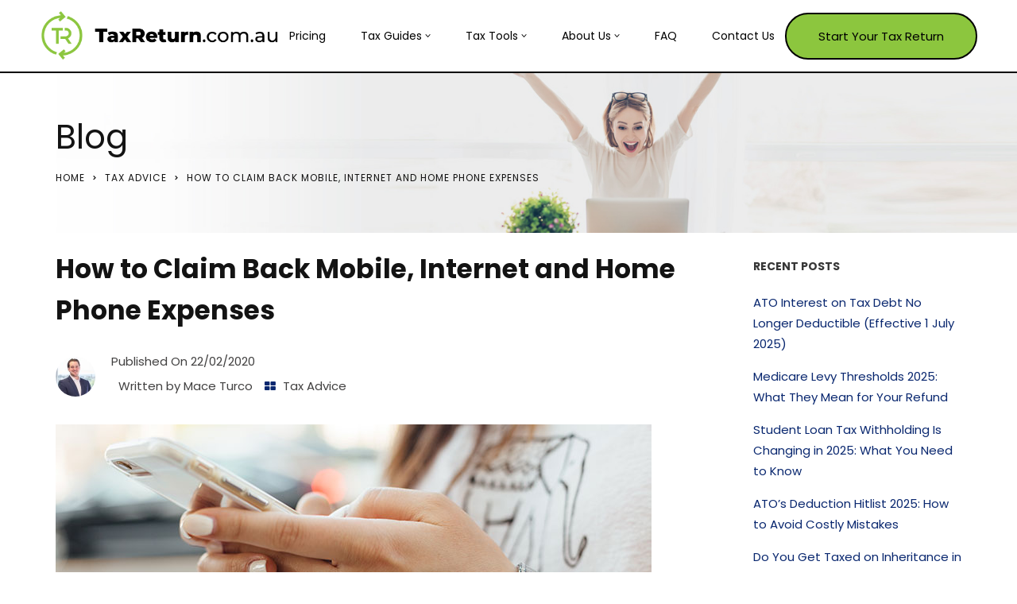

--- FILE ---
content_type: text/html; charset=UTF-8
request_url: https://www.taxreturn.com.au/mobile-internet-tax-expenses/
body_size: 45299
content:
<!doctype html>
<html lang="en-AU">
<head><meta charset="UTF-8"><script>if(navigator.userAgent.match(/MSIE|Internet Explorer/i)||navigator.userAgent.match(/Trident\/7\..*?rv:11/i)){var href=document.location.href;if(!href.match(/[?&]nowprocket/)){if(href.indexOf("?")==-1){if(href.indexOf("#")==-1){document.location.href=href+"?nowprocket=1"}else{document.location.href=href.replace("#","?nowprocket=1#")}}else{if(href.indexOf("#")==-1){document.location.href=href+"&nowprocket=1"}else{document.location.href=href.replace("#","&nowprocket=1#")}}}}</script><script>(()=>{class RocketLazyLoadScripts{constructor(){this.v="2.0.3",this.userEvents=["keydown","keyup","mousedown","mouseup","mousemove","mouseover","mouseenter","mouseout","mouseleave","touchmove","touchstart","touchend","touchcancel","wheel","click","dblclick","input","visibilitychange"],this.attributeEvents=["onblur","onclick","oncontextmenu","ondblclick","onfocus","onmousedown","onmouseenter","onmouseleave","onmousemove","onmouseout","onmouseover","onmouseup","onmousewheel","onscroll","onsubmit"]}async t(){this.i(),this.o(),/iP(ad|hone)/.test(navigator.userAgent)&&this.h(),this.u(),this.l(this),this.m(),this.k(this),this.p(this),this._(),await Promise.all([this.R(),this.L()]),this.lastBreath=Date.now(),this.S(this),this.P(),this.D(),this.O(),this.M(),await this.C(this.delayedScripts.normal),await this.C(this.delayedScripts.defer),await this.C(this.delayedScripts.async),this.F("domReady"),await this.T(),await this.j(),await this.I(),this.F("windowLoad"),await this.A(),window.dispatchEvent(new Event("rocket-allScriptsLoaded")),this.everythingLoaded=!0,this.lastTouchEnd&&await new Promise((t=>setTimeout(t,500-Date.now()+this.lastTouchEnd))),this.H(),this.F("all"),this.U(),this.W()}i(){this.CSPIssue=sessionStorage.getItem("rocketCSPIssue"),document.addEventListener("securitypolicyviolation",(t=>{this.CSPIssue||"script-src-elem"!==t.violatedDirective||"data"!==t.blockedURI||(this.CSPIssue=!0,sessionStorage.setItem("rocketCSPIssue",!0))}),{isRocket:!0})}o(){window.addEventListener("pageshow",(t=>{this.persisted=t.persisted,this.realWindowLoadedFired=!0}),{isRocket:!0}),window.addEventListener("pagehide",(()=>{this.onFirstUserAction=null}),{isRocket:!0})}h(){let t;function e(e){t=e}window.addEventListener("touchstart",e,{isRocket:!0}),window.addEventListener("touchend",(function i(o){Math.abs(o.changedTouches[0].pageX-t.changedTouches[0].pageX)<10&&Math.abs(o.changedTouches[0].pageY-t.changedTouches[0].pageY)<10&&o.timeStamp-t.timeStamp<200&&(o.target.dispatchEvent(new PointerEvent("click",{target:o.target,bubbles:!0,cancelable:!0,detail:1})),event.preventDefault(),window.removeEventListener("touchstart",e,{isRocket:!0}),window.removeEventListener("touchend",i,{isRocket:!0}))}),{isRocket:!0})}q(t){this.userActionTriggered||("mousemove"!==t.type||this.firstMousemoveIgnored?"keyup"===t.type||"mouseover"===t.type||"mouseout"===t.type||(this.userActionTriggered=!0,this.onFirstUserAction&&this.onFirstUserAction()):this.firstMousemoveIgnored=!0),"click"===t.type&&t.preventDefault(),this.savedUserEvents.length>0&&(t.stopPropagation(),t.stopImmediatePropagation()),"touchstart"===this.lastEvent&&"touchend"===t.type&&(this.lastTouchEnd=Date.now()),"click"===t.type&&(this.lastTouchEnd=0),this.lastEvent=t.type,this.savedUserEvents.push(t)}u(){this.savedUserEvents=[],this.userEventHandler=this.q.bind(this),this.userEvents.forEach((t=>window.addEventListener(t,this.userEventHandler,{passive:!1,isRocket:!0})))}U(){this.userEvents.forEach((t=>window.removeEventListener(t,this.userEventHandler,{passive:!1,isRocket:!0}))),this.savedUserEvents.forEach((t=>{t.target.dispatchEvent(new window[t.constructor.name](t.type,t))}))}m(){this.eventsMutationObserver=new MutationObserver((t=>{const e="return false";for(const i of t){if("attributes"===i.type){const t=i.target.getAttribute(i.attributeName);t&&t!==e&&(i.target.setAttribute("data-rocket-"+i.attributeName,t),i.target["rocket"+i.attributeName]=new Function("event",t),i.target.setAttribute(i.attributeName,e))}"childList"===i.type&&i.addedNodes.forEach((t=>{if(t.nodeType===Node.ELEMENT_NODE)for(const i of t.attributes)this.attributeEvents.includes(i.name)&&i.value&&""!==i.value&&(t.setAttribute("data-rocket-"+i.name,i.value),t["rocket"+i.name]=new Function("event",i.value),t.setAttribute(i.name,e))}))}})),this.eventsMutationObserver.observe(document,{subtree:!0,childList:!0,attributeFilter:this.attributeEvents})}H(){this.eventsMutationObserver.disconnect(),this.attributeEvents.forEach((t=>{document.querySelectorAll("[data-rocket-"+t+"]").forEach((e=>{e.setAttribute(t,e.getAttribute("data-rocket-"+t)),e.removeAttribute("data-rocket-"+t)}))}))}k(t){Object.defineProperty(HTMLElement.prototype,"onclick",{get(){return this.rocketonclick||null},set(e){this.rocketonclick=e,this.setAttribute(t.everythingLoaded?"onclick":"data-rocket-onclick","this.rocketonclick(event)")}})}S(t){function e(e,i){let o=e[i];e[i]=null,Object.defineProperty(e,i,{get:()=>o,set(s){t.everythingLoaded?o=s:e["rocket"+i]=o=s}})}e(document,"onreadystatechange"),e(window,"onload"),e(window,"onpageshow");try{Object.defineProperty(document,"readyState",{get:()=>t.rocketReadyState,set(e){t.rocketReadyState=e},configurable:!0}),document.readyState="loading"}catch(t){console.log("WPRocket DJE readyState conflict, bypassing")}}l(t){this.originalAddEventListener=EventTarget.prototype.addEventListener,this.originalRemoveEventListener=EventTarget.prototype.removeEventListener,this.savedEventListeners=[],EventTarget.prototype.addEventListener=function(e,i,o){o&&o.isRocket||!t.B(e,this)&&!t.userEvents.includes(e)||t.B(e,this)&&!t.userActionTriggered||e.startsWith("rocket-")||t.everythingLoaded?t.originalAddEventListener.call(this,e,i,o):t.savedEventListeners.push({target:this,remove:!1,type:e,func:i,options:o})},EventTarget.prototype.removeEventListener=function(e,i,o){o&&o.isRocket||!t.B(e,this)&&!t.userEvents.includes(e)||t.B(e,this)&&!t.userActionTriggered||e.startsWith("rocket-")||t.everythingLoaded?t.originalRemoveEventListener.call(this,e,i,o):t.savedEventListeners.push({target:this,remove:!0,type:e,func:i,options:o})}}F(t){"all"===t&&(EventTarget.prototype.addEventListener=this.originalAddEventListener,EventTarget.prototype.removeEventListener=this.originalRemoveEventListener),this.savedEventListeners=this.savedEventListeners.filter((e=>{let i=e.type,o=e.target||window;return"domReady"===t&&"DOMContentLoaded"!==i&&"readystatechange"!==i||("windowLoad"===t&&"load"!==i&&"readystatechange"!==i&&"pageshow"!==i||(this.B(i,o)&&(i="rocket-"+i),e.remove?o.removeEventListener(i,e.func,e.options):o.addEventListener(i,e.func,e.options),!1))}))}p(t){let e;function i(e){return t.everythingLoaded?e:e.split(" ").map((t=>"load"===t||t.startsWith("load.")?"rocket-jquery-load":t)).join(" ")}function o(o){function s(e){const s=o.fn[e];o.fn[e]=o.fn.init.prototype[e]=function(){return this[0]===window&&t.userActionTriggered&&("string"==typeof arguments[0]||arguments[0]instanceof String?arguments[0]=i(arguments[0]):"object"==typeof arguments[0]&&Object.keys(arguments[0]).forEach((t=>{const e=arguments[0][t];delete arguments[0][t],arguments[0][i(t)]=e}))),s.apply(this,arguments),this}}if(o&&o.fn&&!t.allJQueries.includes(o)){const e={DOMContentLoaded:[],"rocket-DOMContentLoaded":[]};for(const t in e)document.addEventListener(t,(()=>{e[t].forEach((t=>t()))}),{isRocket:!0});o.fn.ready=o.fn.init.prototype.ready=function(i){function s(){parseInt(o.fn.jquery)>2?setTimeout((()=>i.bind(document)(o))):i.bind(document)(o)}return t.realDomReadyFired?!t.userActionTriggered||t.fauxDomReadyFired?s():e["rocket-DOMContentLoaded"].push(s):e.DOMContentLoaded.push(s),o([])},s("on"),s("one"),s("off"),t.allJQueries.push(o)}e=o}t.allJQueries=[],o(window.jQuery),Object.defineProperty(window,"jQuery",{get:()=>e,set(t){o(t)}})}P(){const t=new Map;document.write=document.writeln=function(e){const i=document.currentScript,o=document.createRange(),s=i.parentElement;let n=t.get(i);void 0===n&&(n=i.nextSibling,t.set(i,n));const c=document.createDocumentFragment();o.setStart(c,0),c.appendChild(o.createContextualFragment(e)),s.insertBefore(c,n)}}async R(){return new Promise((t=>{this.userActionTriggered?t():this.onFirstUserAction=t}))}async L(){return new Promise((t=>{document.addEventListener("DOMContentLoaded",(()=>{this.realDomReadyFired=!0,t()}),{isRocket:!0})}))}async I(){return this.realWindowLoadedFired?Promise.resolve():new Promise((t=>{window.addEventListener("load",t,{isRocket:!0})}))}M(){this.pendingScripts=[];this.scriptsMutationObserver=new MutationObserver((t=>{for(const e of t)e.addedNodes.forEach((t=>{"SCRIPT"!==t.tagName||t.noModule||t.isWPRocket||this.pendingScripts.push({script:t,promise:new Promise((e=>{const i=()=>{const i=this.pendingScripts.findIndex((e=>e.script===t));i>=0&&this.pendingScripts.splice(i,1),e()};t.addEventListener("load",i,{isRocket:!0}),t.addEventListener("error",i,{isRocket:!0}),setTimeout(i,1e3)}))})}))})),this.scriptsMutationObserver.observe(document,{childList:!0,subtree:!0})}async j(){await this.J(),this.pendingScripts.length?(await this.pendingScripts[0].promise,await this.j()):this.scriptsMutationObserver.disconnect()}D(){this.delayedScripts={normal:[],async:[],defer:[]},document.querySelectorAll("script[type$=rocketlazyloadscript]").forEach((t=>{t.hasAttribute("data-rocket-src")?t.hasAttribute("async")&&!1!==t.async?this.delayedScripts.async.push(t):t.hasAttribute("defer")&&!1!==t.defer||"module"===t.getAttribute("data-rocket-type")?this.delayedScripts.defer.push(t):this.delayedScripts.normal.push(t):this.delayedScripts.normal.push(t)}))}async _(){await this.L();let t=[];document.querySelectorAll("script[type$=rocketlazyloadscript][data-rocket-src]").forEach((e=>{let i=e.getAttribute("data-rocket-src");if(i&&!i.startsWith("data:")){i.startsWith("//")&&(i=location.protocol+i);try{const o=new URL(i).origin;o!==location.origin&&t.push({src:o,crossOrigin:e.crossOrigin||"module"===e.getAttribute("data-rocket-type")})}catch(t){}}})),t=[...new Map(t.map((t=>[JSON.stringify(t),t]))).values()],this.N(t,"preconnect")}async $(t){if(await this.G(),!0!==t.noModule||!("noModule"in HTMLScriptElement.prototype))return new Promise((e=>{let i;function o(){(i||t).setAttribute("data-rocket-status","executed"),e()}try{if(navigator.userAgent.includes("Firefox/")||""===navigator.vendor||this.CSPIssue)i=document.createElement("script"),[...t.attributes].forEach((t=>{let e=t.nodeName;"type"!==e&&("data-rocket-type"===e&&(e="type"),"data-rocket-src"===e&&(e="src"),i.setAttribute(e,t.nodeValue))})),t.text&&(i.text=t.text),t.nonce&&(i.nonce=t.nonce),i.hasAttribute("src")?(i.addEventListener("load",o,{isRocket:!0}),i.addEventListener("error",(()=>{i.setAttribute("data-rocket-status","failed-network"),e()}),{isRocket:!0}),setTimeout((()=>{i.isConnected||e()}),1)):(i.text=t.text,o()),i.isWPRocket=!0,t.parentNode.replaceChild(i,t);else{const i=t.getAttribute("data-rocket-type"),s=t.getAttribute("data-rocket-src");i?(t.type=i,t.removeAttribute("data-rocket-type")):t.removeAttribute("type"),t.addEventListener("load",o,{isRocket:!0}),t.addEventListener("error",(i=>{this.CSPIssue&&i.target.src.startsWith("data:")?(console.log("WPRocket: CSP fallback activated"),t.removeAttribute("src"),this.$(t).then(e)):(t.setAttribute("data-rocket-status","failed-network"),e())}),{isRocket:!0}),s?(t.fetchPriority="high",t.removeAttribute("data-rocket-src"),t.src=s):t.src="data:text/javascript;base64,"+window.btoa(unescape(encodeURIComponent(t.text)))}}catch(i){t.setAttribute("data-rocket-status","failed-transform"),e()}}));t.setAttribute("data-rocket-status","skipped")}async C(t){const e=t.shift();return e?(e.isConnected&&await this.$(e),this.C(t)):Promise.resolve()}O(){this.N([...this.delayedScripts.normal,...this.delayedScripts.defer,...this.delayedScripts.async],"preload")}N(t,e){this.trash=this.trash||[];let i=!0;var o=document.createDocumentFragment();t.forEach((t=>{const s=t.getAttribute&&t.getAttribute("data-rocket-src")||t.src;if(s&&!s.startsWith("data:")){const n=document.createElement("link");n.href=s,n.rel=e,"preconnect"!==e&&(n.as="script",n.fetchPriority=i?"high":"low"),t.getAttribute&&"module"===t.getAttribute("data-rocket-type")&&(n.crossOrigin=!0),t.crossOrigin&&(n.crossOrigin=t.crossOrigin),t.integrity&&(n.integrity=t.integrity),t.nonce&&(n.nonce=t.nonce),o.appendChild(n),this.trash.push(n),i=!1}})),document.head.appendChild(o)}W(){this.trash.forEach((t=>t.remove()))}async T(){try{document.readyState="interactive"}catch(t){}this.fauxDomReadyFired=!0;try{await this.G(),document.dispatchEvent(new Event("rocket-readystatechange")),await this.G(),document.rocketonreadystatechange&&document.rocketonreadystatechange(),await this.G(),document.dispatchEvent(new Event("rocket-DOMContentLoaded")),await this.G(),window.dispatchEvent(new Event("rocket-DOMContentLoaded"))}catch(t){console.error(t)}}async A(){try{document.readyState="complete"}catch(t){}try{await this.G(),document.dispatchEvent(new Event("rocket-readystatechange")),await this.G(),document.rocketonreadystatechange&&document.rocketonreadystatechange(),await this.G(),window.dispatchEvent(new Event("rocket-load")),await this.G(),window.rocketonload&&window.rocketonload(),await this.G(),this.allJQueries.forEach((t=>t(window).trigger("rocket-jquery-load"))),await this.G();const t=new Event("rocket-pageshow");t.persisted=this.persisted,window.dispatchEvent(t),await this.G(),window.rocketonpageshow&&window.rocketonpageshow({persisted:this.persisted})}catch(t){console.error(t)}}async G(){Date.now()-this.lastBreath>45&&(await this.J(),this.lastBreath=Date.now())}async J(){return document.hidden?new Promise((t=>setTimeout(t))):new Promise((t=>requestAnimationFrame(t)))}B(t,e){return e===document&&"readystatechange"===t||(e===document&&"DOMContentLoaded"===t||(e===window&&"DOMContentLoaded"===t||(e===window&&"load"===t||e===window&&"pageshow"===t)))}static run(){(new RocketLazyLoadScripts).t()}}RocketLazyLoadScripts.run()})();</script>
	
	<meta name="viewport" content="width=device-width, initial-scale=1">
	<meta name="google-site-verification" content="iyjfJVCd3TX-0YvrUe04l8wArff80OOP7HTiXYjqSY4" />
	<link rel="profile" href="https://gmpg.org/xfn/11">
	<meta name='robots' content='index, follow, max-image-preview:large, max-snippet:-1, max-video-preview:-1' />

	<!-- This site is optimized with the Yoast SEO plugin v26.8 - https://yoast.com/product/yoast-seo-wordpress/ -->
	<title>Tax Claims: Mobile, Internet and Phone Tax Expenses</title><link rel="preload" data-rocket-preload as="font" href="https://www.taxreturn.com.au/wp-content/plugins/responsive-accordion-and-collapse/css/font-awesome/fonts/fontawesome-webfont.woff?v=4.1.0" crossorigin><link rel="preload" data-rocket-preload as="font" href="https://www.taxreturn.com.au/wp-content/plugins/tabs-responsive/assets/css/font-awesome/fonts/fontawesome-webfont.woff?v=4.1.0" crossorigin><link rel="preload" data-rocket-preload as="font" href="https://fonts.gstatic.com/s/poppins/v23/pxiEyp8kv8JHgFVrJJfecg.woff2" crossorigin><link rel="preload" data-rocket-preload as="font" href="https://fonts.gstatic.com/s/poppins/v23/pxiByp8kv8JHgFVrLEj6Z1xlFQ.woff2" crossorigin><link rel="preload" data-rocket-preload as="font" href="https://fonts.gstatic.com/s/poppins/v23/pxiByp8kv8JHgFVrLCz7Z1xlFQ.woff2" crossorigin><style id="wpr-usedcss">img:is([sizes=auto i],[sizes^="auto," i]){contain-intrinsic-size:3000px 1500px}img.emoji{display:inline!important;border:none!important;box-shadow:none!important;height:1em!important;width:1em!important;margin:0 .07em!important;vertical-align:-.1em!important;background:0 0!important;padding:0!important}:root{--wp--preset--aspect-ratio--square:1;--wp--preset--aspect-ratio--4-3:4/3;--wp--preset--aspect-ratio--3-4:3/4;--wp--preset--aspect-ratio--3-2:3/2;--wp--preset--aspect-ratio--2-3:2/3;--wp--preset--aspect-ratio--16-9:16/9;--wp--preset--aspect-ratio--9-16:9/16;--wp--preset--color--black:#000000;--wp--preset--color--cyan-bluish-gray:#abb8c3;--wp--preset--color--white:#ffffff;--wp--preset--color--pale-pink:#f78da7;--wp--preset--color--vivid-red:#cf2e2e;--wp--preset--color--luminous-vivid-orange:#ff6900;--wp--preset--color--luminous-vivid-amber:#fcb900;--wp--preset--color--light-green-cyan:#7bdcb5;--wp--preset--color--vivid-green-cyan:#00d084;--wp--preset--color--pale-cyan-blue:#8ed1fc;--wp--preset--color--vivid-cyan-blue:#0693e3;--wp--preset--color--vivid-purple:#9b51e0;--wp--preset--gradient--vivid-cyan-blue-to-vivid-purple:linear-gradient(135deg,rgba(6, 147, 227, 1) 0%,rgb(155, 81, 224) 100%);--wp--preset--gradient--light-green-cyan-to-vivid-green-cyan:linear-gradient(135deg,rgb(122, 220, 180) 0%,rgb(0, 208, 130) 100%);--wp--preset--gradient--luminous-vivid-amber-to-luminous-vivid-orange:linear-gradient(135deg,rgba(252, 185, 0, 1) 0%,rgba(255, 105, 0, 1) 100%);--wp--preset--gradient--luminous-vivid-orange-to-vivid-red:linear-gradient(135deg,rgba(255, 105, 0, 1) 0%,rgb(207, 46, 46) 100%);--wp--preset--gradient--very-light-gray-to-cyan-bluish-gray:linear-gradient(135deg,rgb(238, 238, 238) 0%,rgb(169, 184, 195) 100%);--wp--preset--gradient--cool-to-warm-spectrum:linear-gradient(135deg,rgb(74, 234, 220) 0%,rgb(151, 120, 209) 20%,rgb(207, 42, 186) 40%,rgb(238, 44, 130) 60%,rgb(251, 105, 98) 80%,rgb(254, 248, 76) 100%);--wp--preset--gradient--blush-light-purple:linear-gradient(135deg,rgb(255, 206, 236) 0%,rgb(152, 150, 240) 100%);--wp--preset--gradient--blush-bordeaux:linear-gradient(135deg,rgb(254, 205, 165) 0%,rgb(254, 45, 45) 50%,rgb(107, 0, 62) 100%);--wp--preset--gradient--luminous-dusk:linear-gradient(135deg,rgb(255, 203, 112) 0%,rgb(199, 81, 192) 50%,rgb(65, 88, 208) 100%);--wp--preset--gradient--pale-ocean:linear-gradient(135deg,rgb(255, 245, 203) 0%,rgb(182, 227, 212) 50%,rgb(51, 167, 181) 100%);--wp--preset--gradient--electric-grass:linear-gradient(135deg,rgb(202, 248, 128) 0%,rgb(113, 206, 126) 100%);--wp--preset--gradient--midnight:linear-gradient(135deg,rgb(2, 3, 129) 0%,rgb(40, 116, 252) 100%);--wp--preset--font-size--small:13px;--wp--preset--font-size--medium:20px;--wp--preset--font-size--large:36px;--wp--preset--font-size--x-large:42px;--wp--preset--spacing--20:0.44rem;--wp--preset--spacing--30:0.67rem;--wp--preset--spacing--40:1rem;--wp--preset--spacing--50:1.5rem;--wp--preset--spacing--60:2.25rem;--wp--preset--spacing--70:3.38rem;--wp--preset--spacing--80:5.06rem;--wp--preset--shadow--natural:6px 6px 9px rgba(0, 0, 0, .2);--wp--preset--shadow--deep:12px 12px 50px rgba(0, 0, 0, .4);--wp--preset--shadow--sharp:6px 6px 0px rgba(0, 0, 0, .2);--wp--preset--shadow--outlined:6px 6px 0px -3px rgba(255, 255, 255, 1),6px 6px rgba(0, 0, 0, 1);--wp--preset--shadow--crisp:6px 6px 0px rgba(0, 0, 0, 1)}:where(.is-layout-flex){gap:.5em}:where(.is-layout-grid){gap:.5em}:where(.wp-block-post-template.is-layout-flex){gap:1.25em}:where(.wp-block-post-template.is-layout-grid){gap:1.25em}:where(.wp-block-columns.is-layout-flex){gap:2em}:where(.wp-block-columns.is-layout-grid){gap:2em}:root :where(.wp-block-pullquote){font-size:1.5em;line-height:1.6}.ext h2{margin-top:var(--wp--style--block-gap,1.75rem)!important;margin-bottom:var(--wp--style--block-gap,1.75rem)!important}body{--extendify--spacing--large:var(--wp--custom--spacing--large,clamp(2em, 8vw, 8em))!important;--wp--preset--font-size--ext-small:1rem!important;--wp--preset--font-size--ext-medium:1.125rem!important;--wp--preset--font-size--ext-large:clamp(1.65rem, 3.5vw, 2.15rem)!important;--wp--preset--font-size--ext-x-large:clamp(3rem, 6vw, 4.75rem)!important;--wp--preset--font-size--ext-xx-large:clamp(3.25rem, 7.5vw, 5.75rem)!important;--wp--preset--color--black:#000!important;--wp--preset--color--white:#fff!important}.ext *{box-sizing:border-box!important}.ui-helper-reset{margin:0;padding:0;border:0;outline:0;line-height:1.3;text-decoration:none;font-size:100%;list-style:none}.ui-state-disabled{cursor:default!important;pointer-events:none}.ui-icon{display:inline-block;vertical-align:middle;margin-top:-.25em;position:relative;text-indent:-99999px;overflow:hidden;background-repeat:no-repeat}.ui-accordion .ui-accordion-header{display:block;cursor:pointer;position:relative;margin:2px 0 0;padding:.5em .5em .5em .7em;font-size:100%}.ui-accordion .ui-accordion-content{padding:.3em 1.4em;border-top:0;overflow:auto}.ui-widget{font-family:Arial,Helvetica,sans-serif;font-size:1em}.ui-widget .ui-widget{font-size:1em}.ui-widget button,.ui-widget input,.ui-widget select,.ui-widget textarea{font-family:Arial,Helvetica,sans-serif;font-size:1em}.ui-widget.ui-widget-content{border:1px solid #c5c5c5}.ui-widget-content{border:1px solid #ddd;background:#fff;color:#333}.ui-widget-content a{color:#333}.ui-state-default,.ui-widget-content .ui-state-default{border:1px solid #c5c5c5;background:#f6f6f6;font-weight:400;color:#454545}.ui-state-default a,.ui-state-default a:link,.ui-state-default a:visited{color:#454545;text-decoration:none}.ui-state-focus,.ui-state-hover,.ui-widget-content .ui-state-focus,.ui-widget-content .ui-state-hover{border:1px solid #ccc;background:#ededed;font-weight:400;color:#2b2b2b}.ui-state-focus a,.ui-state-focus a:hover,.ui-state-focus a:link,.ui-state-focus a:visited,.ui-state-hover a,.ui-state-hover a:hover,.ui-state-hover a:link,.ui-state-hover a:visited{color:#2b2b2b;text-decoration:none}.ui-state-active,.ui-widget-content .ui-state-active{font-weight:400;background-color:#fff}.ui-state-active a,.ui-state-active a:link,.ui-state-active a:visited{color:#fff;text-decoration:none}.ui-state-disabled,.ui-widget-content .ui-state-disabled{opacity:.35;filter:Alpha(Opacity=35);background-image:none}.ui-state-disabled .ui-icon{filter:Alpha(Opacity=35)}.ui-icon{width:16px;height:16px}.ui-icon,.ui-widget-content .ui-icon{background-image:url("https://www.taxreturn.com.au/wp-content/plugins/faq-schema-for-pages-and-posts//css/images/ui-icons_444444_256x240.png")}.ui-state-focus .ui-icon,.ui-state-hover .ui-icon{background-image:url("https://www.taxreturn.com.au/wp-content/plugins/faq-schema-for-pages-and-posts//css/images/ui-icons_555555_256x240.png")}.ui-state-active .ui-icon{background-image:url("https://www.taxreturn.com.au/wp-content/plugins/faq-schema-for-pages-and-posts//css/images/ui-icons_ffffff_256x240.png")}.ui-icon-triangle-1-e{background-position:-32px -16px}.ui-icon-triangle-1-s{background-position:-65px -16px}.ui-corner-all,.ui-corner-top{border-top-left-radius:3px}.ui-corner-all,.ui-corner-top{border-top-right-radius:3px}.ui-corner-all,.ui-corner-bottom{border-bottom-left-radius:3px}.ui-corner-all,.ui-corner-bottom{border-bottom-right-radius:3px}@font-face{font-display:swap;font-family:FontAwesome;src:url('https://www.taxreturn.com.au/wp-content/plugins/responsive-accordion-and-collapse/css/font-awesome/fonts/fontawesome-webfont.eot?v=4.1.0');src:url('https://www.taxreturn.com.au/wp-content/plugins/responsive-accordion-and-collapse/css/font-awesome/fonts/fontawesome-webfont.eot?#iefix&v=4.1.0') format('embedded-opentype'),url('https://www.taxreturn.com.au/wp-content/plugins/responsive-accordion-and-collapse/css/font-awesome/fonts/fontawesome-webfont.woff?v=4.1.0') format('woff'),url('https://www.taxreturn.com.au/wp-content/plugins/responsive-accordion-and-collapse/css/font-awesome/fonts/fontawesome-webfont.ttf?v=4.1.0') format('truetype'),url('https://www.taxreturn.com.au/wp-content/plugins/responsive-accordion-and-collapse/css/font-awesome/fonts/fontawesome-webfont.svg?v=4.1.0#fontawesomeregular') format('svg');font-weight:400;font-style:normal}.wpsm_panel{margin-bottom:20px;background-color:#fff;border:1px solid transparent;border-radius:4px;-webkit-box-shadow:0 1px 1px rgba(0,0,0,.05);box-shadow:0 1px 1px rgba(0,0,0,.05)}.wpsm_panel-heading{padding:10px 15px;border-bottom:1px solid transparent;border-top-left-radius:3px;border-top-right-radius:3px}.wpsm_panel>.table{margin-bottom:0}.wpsm_panel>.table caption{padding-right:15px;padding-left:15px}.wpsm_panel>.table:first-child{border-top-left-radius:3px;border-top-right-radius:3px}.wpsm_panel>.table:first-child>tbody:first-child>tr:first-child,.wpsm_panel>.table:first-child>thead:first-child>tr:first-child{border-top-left-radius:3px;border-top-right-radius:3px}.wpsm_panel>.table:first-child>tbody:first-child>tr:first-child td:first-child,.wpsm_panel>.table:first-child>tbody:first-child>tr:first-child th:first-child,.wpsm_panel>.table:first-child>thead:first-child>tr:first-child td:first-child,.wpsm_panel>.table:first-child>thead:first-child>tr:first-child th:first-child{border-top-left-radius:3px}.wpsm_panel>.table:first-child>tbody:first-child>tr:first-child td:last-child,.wpsm_panel>.table:first-child>tbody:first-child>tr:first-child th:last-child,.wpsm_panel>.table:first-child>thead:first-child>tr:first-child td:last-child,.wpsm_panel>.table:first-child>thead:first-child>tr:first-child th:last-child{border-top-right-radius:3px}.wpsm_panel>.table:last-child{border-bottom-right-radius:3px;border-bottom-left-radius:3px}.wpsm_panel>.table:last-child>tbody:last-child>tr:last-child,.wpsm_panel>.table:last-child>tfoot:last-child>tr:last-child{border-bottom-right-radius:3px;border-bottom-left-radius:3px}.wpsm_panel>.table:last-child>tbody:last-child>tr:last-child td:first-child,.wpsm_panel>.table:last-child>tbody:last-child>tr:last-child th:first-child,.wpsm_panel>.table:last-child>tfoot:last-child>tr:last-child td:first-child,.wpsm_panel>.table:last-child>tfoot:last-child>tr:last-child th:first-child{border-bottom-left-radius:3px}.wpsm_panel>.table:last-child>tbody:last-child>tr:last-child td:last-child,.wpsm_panel>.table:last-child>tbody:last-child>tr:last-child th:last-child,.wpsm_panel>.table:last-child>tfoot:last-child>tr:last-child td:last-child,.wpsm_panel>.table:last-child>tfoot:last-child>tr:last-child th:last-child{border-bottom-right-radius:3px}.wpsm_panel>.table>tbody:first-child>tr:first-child td,.wpsm_panel>.table>tbody:first-child>tr:first-child th{border-top:0}.fade{-webkit-transition:opacity .15s linear;-o-transition:opacity .15s linear;transition:opacity .15s linear}.collapse.in{display:block!important}@font-face{font-display:swap;font-family:FontAwesome;src:url('https://www.taxreturn.com.au/wp-content/plugins/tabs-responsive/assets/css/font-awesome/fonts/fontawesome-webfont.eot?v=4.1.0');src:url('https://www.taxreturn.com.au/wp-content/plugins/tabs-responsive/assets/css/font-awesome/fonts/fontawesome-webfont.eot?#iefix&v=4.1.0') format('embedded-opentype'),url('https://www.taxreturn.com.au/wp-content/plugins/tabs-responsive/assets/css/font-awesome/fonts/fontawesome-webfont.woff?v=4.1.0') format('woff'),url('https://www.taxreturn.com.au/wp-content/plugins/tabs-responsive/assets/css/font-awesome/fonts/fontawesome-webfont.ttf?v=4.1.0') format('truetype'),url('https://www.taxreturn.com.au/wp-content/plugins/tabs-responsive/assets/css/font-awesome/fonts/fontawesome-webfont.svg?v=4.1.0#fontawesomeregular') format('svg');font-weight:400;font-style:normal}.fa{display:inline-block;font-family:FontAwesome;font-style:normal;font-weight:400;line-height:1;-webkit-font-smoothing:antialiased;-moz-osx-font-smoothing:grayscale}.pull-right{float:right}.pull-left{float:left}.fa.pull-left{margin-right:.3em}.fa.pull-right{margin-left:.3em}@-moz-keyframes spin{0%{-moz-transform:rotate(0)}100%{-moz-transform:rotate(359deg)}}@-webkit-keyframes spin{0%{-webkit-transform:rotate(0)}100%{-webkit-transform:rotate(359deg)}}@-o-keyframes spin{0%{-o-transform:rotate(0)}100%{-o-transform:rotate(359deg)}}@keyframes spin{0%{-webkit-transform:rotate(0);transform:rotate(0)}100%{-webkit-transform:rotate(359deg);transform:rotate(359deg)}}.fa-search:before{content:"\f002"}.fa-th-large:before{content:"\f009"}.fa-chevron-left:before{content:"\f053"}.fa-chevron-right:before{content:"\f054"}.fa-plus:before{content:"\f067"}.fa-minus:before{content:"\f068"}.fa-chevron-down:before{content:"\f078"}.fa-phone:before{content:"\f095"}.fa-bars:before{content:"\f0c9"}.animated{-webkit-animation-duration:1s;animation-duration:1s;-webkit-animation-fill-mode:both;animation-fill-mode:both}@-webkit-keyframes swing{20%{-webkit-transform:rotate(15deg);transform:rotate(15deg)}40%{-webkit-transform:rotate(-10deg);transform:rotate(-10deg)}60%{-webkit-transform:rotate(5deg);transform:rotate(5deg)}80%{-webkit-transform:rotate(-5deg);transform:rotate(-5deg)}100%{-webkit-transform:rotate(0);transform:rotate(0)}}@keyframes swing{20%{-webkit-transform:rotate(15deg);-ms-transform:rotate(15deg);transform:rotate(15deg)}40%{-webkit-transform:rotate(-10deg);-ms-transform:rotate(-10deg);transform:rotate(-10deg)}60%{-webkit-transform:rotate(5deg);-ms-transform:rotate(5deg);transform:rotate(5deg)}80%{-webkit-transform:rotate(-5deg);-ms-transform:rotate(-5deg);transform:rotate(-5deg)}100%{-webkit-transform:rotate(0);-ms-transform:rotate(0);transform:rotate(0)}}.swing{-webkit-transform-origin:top center;-ms-transform-origin:top center;transform-origin:top center;-webkit-animation-name:swing;animation-name:swing}@-webkit-keyframes fadeIn{0%{opacity:0}100%{opacity:1}}@keyframes fadeIn{0%{opacity:0}100%{opacity:1}}.fadeIn{-webkit-animation-name:fadeIn;animation-name:fadeIn}@-webkit-keyframes fadeOut{0%{opacity:1}100%{opacity:0}}@keyframes fadeOut{0%{opacity:1}100%{opacity:0}}.fadeOut{-webkit-animation-name:fadeOut;animation-name:fadeOut}@-webkit-keyframes flip{0%{-webkit-transform:perspective(400px) translateZ(0) rotateY(0) scale(1);transform:perspective(400px) translateZ(0) rotateY(0) scale(1);-webkit-animation-timing-function:ease-out;animation-timing-function:ease-out}40%{-webkit-transform:perspective(400px) translateZ(150px) rotateY(170deg) scale(1);transform:perspective(400px) translateZ(150px) rotateY(170deg) scale(1);-webkit-animation-timing-function:ease-out;animation-timing-function:ease-out}50%{-webkit-transform:perspective(400px) translateZ(150px) rotateY(190deg) scale(1);transform:perspective(400px) translateZ(150px) rotateY(190deg) scale(1);-webkit-animation-timing-function:ease-in;animation-timing-function:ease-in}80%{-webkit-transform:perspective(400px) translateZ(0) rotateY(360deg) scale(.95);transform:perspective(400px) translateZ(0) rotateY(360deg) scale(.95);-webkit-animation-timing-function:ease-in;animation-timing-function:ease-in}100%{-webkit-transform:perspective(400px) translateZ(0) rotateY(360deg) scale(1);transform:perspective(400px) translateZ(0) rotateY(360deg) scale(1);-webkit-animation-timing-function:ease-in;animation-timing-function:ease-in}}@keyframes flip{0%{-webkit-transform:perspective(400px) translateZ(0) rotateY(0) scale(1);-ms-transform:perspective(400px) translateZ(0) rotateY(0) scale(1);transform:perspective(400px) translateZ(0) rotateY(0) scale(1);-webkit-animation-timing-function:ease-out;animation-timing-function:ease-out}40%{-webkit-transform:perspective(400px) translateZ(150px) rotateY(170deg) scale(1);-ms-transform:perspective(400px) translateZ(150px) rotateY(170deg) scale(1);transform:perspective(400px) translateZ(150px) rotateY(170deg) scale(1);-webkit-animation-timing-function:ease-out;animation-timing-function:ease-out}50%{-webkit-transform:perspective(400px) translateZ(150px) rotateY(190deg) scale(1);-ms-transform:perspective(400px) translateZ(150px) rotateY(190deg) scale(1);transform:perspective(400px) translateZ(150px) rotateY(190deg) scale(1);-webkit-animation-timing-function:ease-in;animation-timing-function:ease-in}80%{-webkit-transform:perspective(400px) translateZ(0) rotateY(360deg) scale(.95);-ms-transform:perspective(400px) translateZ(0) rotateY(360deg) scale(.95);transform:perspective(400px) translateZ(0) rotateY(360deg) scale(.95);-webkit-animation-timing-function:ease-in;animation-timing-function:ease-in}100%{-webkit-transform:perspective(400px) translateZ(0) rotateY(360deg) scale(1);-ms-transform:perspective(400px) translateZ(0) rotateY(360deg) scale(1);transform:perspective(400px) translateZ(0) rotateY(360deg) scale(1);-webkit-animation-timing-function:ease-in;animation-timing-function:ease-in}}.animated.flip{-webkit-backface-visibility:visible;-ms-backface-visibility:visible;backface-visibility:visible;-webkit-animation-name:flip;animation-name:flip}@keyframes swing{20%{-webkit-transform:rotate3d(0,0,1,15deg);transform:rotate3d(0,0,1,15deg)}40%{-webkit-transform:rotate3d(0,0,1,-10deg);transform:rotate3d(0,0,1,-10deg)}60%{-webkit-transform:rotate3d(0,0,1,5deg);transform:rotate3d(0,0,1,5deg)}80%{-webkit-transform:rotate3d(0,0,1,-5deg);transform:rotate3d(0,0,1,-5deg)}to{-webkit-transform:rotate3d(0,0,1,0deg);transform:rotate3d(0,0,1,0deg)}}.swing{-webkit-transform-origin:top center;transform-origin:top center;-webkit-animation-name:swing;animation-name:swing}.slick-loading .slick-list{background:url(https://www.taxreturn.com.au/wp-content/plugins/wp-slick-slider-and-image-carousel/assets/images/ajax-loader.gif) center center no-repeat #fff}.slick-slider{position:relative;display:block;box-sizing:border-box;-webkit-user-select:none;-moz-user-select:none;-ms-user-select:none;user-select:none;-webkit-touch-callout:none;-khtml-user-select:none;-ms-touch-action:pan-y;touch-action:pan-y;-webkit-tap-highlight-color:transparent}.slick-list{position:relative;display:block;overflow:hidden;margin:0;padding:0}.slick-list:focus{outline:0}.slick-list.dragging{cursor:pointer;cursor:hand}.slick-slider .slick-list,.slick-slider .slick-track{-webkit-transform:translate3d(0,0,0);-moz-transform:translate3d(0,0,0);-ms-transform:translate3d(0,0,0);-o-transform:translate3d(0,0,0);transform:translate3d(0,0,0)}.slick-track{position:relative;top:0;left:0;display:block;margin-left:auto;margin-right:auto}.slick-track:after,.slick-track:before{display:table;content:''}.slick-track:after{clear:both}.slick-loading .slick-track{visibility:hidden}.slick-slide{display:none;float:left;height:100%;min-height:1px}[dir=rtl] .slick-slide{float:right}.slick-slide img{display:block}.slick-slide.slick-loading img{display:none}.slick-slide.dragging img{pointer-events:none}.slick-initialized .slick-slide{display:block}.slick-loading .slick-slide{visibility:hidden}.slick-vertical .slick-slide{display:block;height:auto;border:1px solid transparent}.slick-arrow.slick-hidden{display:none}.wpsisac-slick-carousal .slick-arrow,.wpsisac-slick-slider .slick-arrow{position:absolute;z-index:9;padding:0;margin:0;display:inline-block;background-color:rgba(0,0,0,.7);text-align:center;width:30px;height:50px;cursor:pointer}.wpsisac-slick-carousal .slick-arrow svg,.wpsisac-slick-slider .slick-arrow svg{fill:#fff;height:100%;width:100%}.wpsisac-slick-carousal .slick-dots,.wpsisac-slick-slider .slick-dots{padding:0!important;margin:0!important;text-align:center}.wpsisac-slick-carousal .slick-dots li button,.wpsisac-slick-slider .slick-dots li button{text-indent:-99999px}.wpsisac-slick-carousal .slick-dots li,.wpsisac-slick-slider .slick-dots li{list-style:none!important;line-height:0!important;display:inline-block!important;margin:0 5px!important;padding:0!important}.wpsisac-slick-carousal .slick-dots li button,.wpsisac-slick-slider .slick-dots li button{background:#fff!important;margin:0!important;padding:0!important;border:1px solid #000;border-radius:50%!important;width:13px!important;height:13px!important}.wpsisac-slick-carousal .slick-dots li button:focus,.wpsisac-slick-slider .slick-dots li button:focus{outline:0!important}.wpsisac-slick-carousal .slick-dots li.slick-active button,.wpsisac-slick-slider .slick-dots li.slick-active button{background:#444!important}.wpsisac-slick-carousal .slick-slide,.wpsisac-slick-slider .slick-slide{padding:0!important}.wpsisac-slick-carousal .slick-disabled,.wpsisac-slick-slider .slick-disabled{opacity:.5}.wpsisac-slick-carousal.slick-initialized,.wpsisac-slick-slider.slick-initialized{visibility:visible!important;opacity:1!important}.wpsisac-slick-slider.design-1 .slick-arrow{top:45%!important}.wpsisac-slick-slider.design-1 .slick-next{right:0!important}.wpsisac-slick-slider.design-1 .slick-prev{left:0!important}.wpsisac-slick-slider.design-1 .slick-dots{left:15px!important;right:15px;text-align:center;bottom:8px!important}.wpsisac-slick-slider.design-2 .slick-arrow{top:45%!important}.wpsisac-slick-slider.design-2 .slick-next{right:0!important}.wpsisac-slick-slider.design-2 .slick-prev{left:0!important}.wpsisac-slick-slider.design-2 .slick-dots{left:15px!important;right:15px;text-align:center;bottom:8px!important}.wpsisac-slick-slider.design-3 .slick-arrow{top:45%!important}.wpsisac-slick-slider.design-3 .slick-next{right:0!important}.wpsisac-slick-slider.design-3 .slick-prev{left:0!important}.wpsisac-slick-slider.design-3 .slick-dots{left:15px!important;right:15px;text-align:center;bottom:8px!important}.wpsisac-slick-slider.design-4 .slick-arrow{top:45%!important}.wpsisac-slick-slider.design-4 .slick-next{right:0!important}.wpsisac-slick-slider.design-4 .slick-prev{left:0!important}.wpsisac-slick-slider.design-4 .slick-dots{left:15px!important;right:15px;text-align:center;bottom:8px!important}.wpsisac-slick-slider.design-5 .slick-arrow{top:45%!important}.wpsisac-slick-slider.design-5 .slick-next{right:0!important}.wpsisac-slick-slider.design-5 .slick-prev{left:0!important}.wpsisac-slick-slider.design-5 .slick-dots{left:15px!important;right:15px;text-align:center;bottom:8px!important}.wpsisac-slick-carousal.wpsisac-center .slick-slide .wpsisac-image-slide-wrap{opacity:.5;transform:scale(.7);transition:all .3s ease 0s}.wpsisac-slick-carousal.wpsisac-center .slick-center .wpsisac-image-slide-wrap{opacity:1;transform:scale(1)}.wpsisac-slick-carousal.design-1 .slick-arrow{top:50%!important;cursor:pointer;-webkit-transform:translateY(-50%);transform:translateY(-50%)}.wpsisac-slick-carousal.design-1 .slick-next{right:0!important}.wpsisac-slick-carousal.design-1 .slick-prev{left:0!important}.wpsisac-slick-carousal.design-1 .slick-dots{left:15px!important;right:15px;text-align:center;bottom:0!important}@media only screen and (max-width:480px){.wpsisac-slick-carousal.wpsisac-center .slick-slide .wpsisac-image-slide-wrap{opacity:1;transform:scale(1);transition:all .3s ease 0s}}.wpcf7 .screen-reader-response{position:absolute;overflow:hidden;clip:rect(1px,1px,1px,1px);clip-path:inset(50%);height:1px;width:1px;margin:-1px;padding:0;border:0;word-wrap:normal!important}.wpcf7 form .wpcf7-response-output{margin:2em .5em 1em;padding:.2em 1em;border:2px solid #00a0d2}.wpcf7 form.init .wpcf7-response-output,.wpcf7 form.resetting .wpcf7-response-output,.wpcf7 form.submitting .wpcf7-response-output{display:none}.wpcf7 form.sent .wpcf7-response-output{border-color:#46b450}.wpcf7 form.aborted .wpcf7-response-output,.wpcf7 form.failed .wpcf7-response-output{border-color:#dc3232}.wpcf7 form.spam .wpcf7-response-output{border-color:#f56e28}.wpcf7 form.invalid .wpcf7-response-output,.wpcf7 form.payment-required .wpcf7-response-output,.wpcf7 form.unaccepted .wpcf7-response-output{border-color:#ffb900}.wpcf7-form-control-wrap{position:relative}.wpcf7-not-valid-tip{color:#dc3232;font-size:1em;font-weight:400;display:block}.use-floating-validation-tip .wpcf7-not-valid-tip{position:relative;top:-2ex;left:1em;z-index:100;border:1px solid #dc3232;background:#fff;padding:.2em .8em;width:24em}.wpcf7-spinner{visibility:hidden;display:inline-block;background-color:#23282d;opacity:.75;width:24px;height:24px;border:none;border-radius:100%;padding:0;margin:0 24px;position:relative}form.submitting .wpcf7-spinner{visibility:visible}.wpcf7-spinner::before{content:'';position:absolute;background-color:#fbfbfc;top:4px;left:4px;width:6px;height:6px;border:none;border-radius:100%;transform-origin:8px 8px;animation-name:spin;animation-duration:1s;animation-timing-function:linear;animation-iteration-count:infinite}@media (prefers-reduced-motion:reduce){.wpcf7-spinner::before{animation-name:blink;animation-duration:2s}}@keyframes spin{from{transform:rotate(0)}to{transform:rotate(360deg)}}@keyframes blink{from{opacity:0}50%{opacity:1}to{opacity:0}}.wpcf7 [inert]{opacity:.5}.wpcf7 input[type=file]{cursor:pointer}.wpcf7 input[type=file]:disabled{cursor:default}.wpcf7 .wpcf7-submit:disabled{cursor:not-allowed}.wpcf7 input[type=email],.wpcf7 input[type=tel],.wpcf7 input[type=url]{direction:ltr}.rplg{box-sizing:border-box!important;font-size:16px!important}.rplg *,.rplg :after,.rplg :before{box-sizing:inherit!important}.rplg a,.rplg button,.rplg div,.rplg p,.rplg span{margin:0;padding:0;border:0!important;font-size:100%!important;font:inherit!important;vertical-align:baseline!important}.rplg a{box-shadow:none!important}.rplg ol,.rplg ul{list-style:none!important}.rplg img{max-width:100%!important;height:auto!important}.rplg .rplg-hide{display:none!important}.rplg-links a,.rplg-links a:focus{display:inline-block;font-size:14px!important;margin:0 10px 0 0!important;box-shadow:none!important;text-decoration:none!important}.rplg .rplg-review-time{display:block!important;color:#999!important;font-size:13px!important;text-shadow:1px 1px 0 #fff!important}.rplg .rplg-badge2{display:inline-block;text-align:left!important;border-radius:2px!important;margin:10px 10px 0 0!important;font-family:'Helvetica Neue',Helvetica,Arial,sans-serif!important;box-shadow:0 2px 5px 0 rgba(0,0,0,.26)!important}.rplg-badge2 .rplg-badge2-btn{position:relative!important;padding:10px!important;background:#fff!important;border-radius:0 0 2px 2px!important;transition:all .2s ease-in-out!important}.rplg-badge2 .rplg-badge2-btn img{display:inline-block!important;width:44px!important;height:44px!important;margin:0!important;box-shadow:none!important}.rplg-badge2 svg{vertical-align:middle!important}.rplg .rplg-form{position:fixed!important;bottom:0!important;right:0!important;height:100%!important;width:368px!important;z-index:2147483000!important}@media(max-width:460px){.rplg .rplg-form{width:100%!important}}.rplg-form .rplg-links{text-align:center!important}.rplg-form .rplg-links a{padding:2px 8px!important;background-color:#eee!important;border:1px solid #dedede!important;text-shadow:1px 1px 0 #f5f5f5!important;transition:all .2s ease-in-out!important}.rplg-form .rplg-links a:hover{background-color:#dfdfdf!important}.rplgsw-container{margin-left:auto;margin-right:auto;position:relative;overflow:hidden;z-index:1}.rplgsw-wrapper{position:relative;width:100%;height:100%;z-index:1;display:-webkit-box;display:-moz-box;display:-ms-flexbox;display:-webkit-flex;display:flex;-webkit-transition-property:-webkit-transform;-moz-transition-property:-moz-transform;-o-transition-property:-o-transform;-ms-transition-property:-ms-transform;transition-property:transform;-webkit-box-sizing:content-box;-moz-box-sizing:content-box;box-sizing:content-box}.rplgsw-wrapper{-webkit-transform:translate3d(0,0,0);-moz-transform:translate3d(0,0,0);-o-transform:translate(0,0);-ms-transform:translate3d(0,0,0);transform:translate3d(0,0,0)}.rplgsw-slide{-webkit-flex-shrink:0;-ms-flex:0 0 auto;flex-shrink:0;width:100%;height:100%;position:relative}.rplgsw-container .rplgsw-notification{position:absolute;left:0;top:0;pointer-events:none;opacity:0;z-index:-1000}.rplgsw-pagination{position:absolute;text-align:center;-webkit-transition:.3s;-moz-transition:.3s;-o-transition:.3s;transition:.3s;-webkit-transform:translate3d(0,0,0);-ms-transform:translate3d(0,0,0);-o-transform:translate3d(0,0,0);transform:translate3d(0,0,0);z-index:10}.rplgsw-pagination.rplgsw-pagination-hidden{opacity:0}.rplgsw-pagination-bullet{width:8px;height:8px;display:inline-block;border-radius:100%;background:#000;opacity:.2}button.rplgsw-pagination-bullet{border:none;margin:0;padding:0;box-shadow:none;-moz-appearance:none;-ms-appearance:none;-webkit-appearance:none;appearance:none}.rplgsw-pagination-clickable .rplgsw-pagination-bullet{cursor:pointer}.rplgsw-pagination-bullet-active{opacity:1;background:#007aff}.rplgsw-zoom-container{width:100%;height:100%;display:-webkit-box;display:-moz-box;display:-ms-flexbox;display:-webkit-flex;display:flex;-webkit-box-pack:center;-moz-box-pack:center;-ms-flex-pack:center;-webkit-justify-content:center;justify-content:center;-webkit-box-align:center;-moz-box-align:center;-ms-flex-align:center;-webkit-align-items:center;align-items:center;text-align:center}.rplgsw-zoom-container>canvas,.rplgsw-zoom-container>img,.rplgsw-zoom-container>svg{max-width:100%;max-height:100%;object-fit:contain}.rplgsw-scrollbar-drag{height:100%;width:100%;position:relative;background:rgba(0,0,0,.5);border-radius:10px;left:0;top:0}.rplgsw-lazy-preloader{width:42px;height:42px;position:absolute;left:50%;top:50%;margin-left:-21px;margin-top:-21px;z-index:10;-webkit-transform-origin:50%;-moz-transform-origin:50%;transform-origin:50%;-webkit-animation:1s steps(12,end) infinite rplgsw-preloader-spin;-moz-animation:1s steps(12,end) infinite rplgsw-preloader-spin;animation:1s steps(12,end) infinite rplgsw-preloader-spin}.rplgsw-lazy-preloader:after{display:block;content:"";width:100%;height:100%;background-image:url("data:image/svg+xml;charset=utf-8,%3Csvg%20viewBox%3D'0%200%20120%20120'%20xmlns%3D'http%3A%2F%2Fwww.w3.org%2F2000%2Fsvg'%20xmlns%3Axlink%3D'http%3A%2F%2Fwww.w3.org%2F1999%2Fxlink'%3E%3Cdefs%3E%3Cline%20id%3D'l'%20x1%3D'60'%20x2%3D'60'%20y1%3D'7'%20y2%3D'27'%20stroke%3D'%236c6c6c'%20stroke-width%3D'11'%20stroke-linecap%3D'round'%2F%3E%3C%2Fdefs%3E%3Cg%3E%3Cuse%20xlink%3Ahref%3D'%23l'%20opacity%3D'.27'%2F%3E%3Cuse%20xlink%3Ahref%3D'%23l'%20opacity%3D'.27'%20transform%3D'rotate(30%2060%2C60)'%2F%3E%3Cuse%20xlink%3Ahref%3D'%23l'%20opacity%3D'.27'%20transform%3D'rotate(60%2060%2C60)'%2F%3E%3Cuse%20xlink%3Ahref%3D'%23l'%20opacity%3D'.27'%20transform%3D'rotate(90%2060%2C60)'%2F%3E%3Cuse%20xlink%3Ahref%3D'%23l'%20opacity%3D'.27'%20transform%3D'rotate(120%2060%2C60)'%2F%3E%3Cuse%20xlink%3Ahref%3D'%23l'%20opacity%3D'.27'%20transform%3D'rotate(150%2060%2C60)'%2F%3E%3Cuse%20xlink%3Ahref%3D'%23l'%20opacity%3D'.37'%20transform%3D'rotate(180%2060%2C60)'%2F%3E%3Cuse%20xlink%3Ahref%3D'%23l'%20opacity%3D'.46'%20transform%3D'rotate(210%2060%2C60)'%2F%3E%3Cuse%20xlink%3Ahref%3D'%23l'%20opacity%3D'.56'%20transform%3D'rotate(240%2060%2C60)'%2F%3E%3Cuse%20xlink%3Ahref%3D'%23l'%20opacity%3D'.66'%20transform%3D'rotate(270%2060%2C60)'%2F%3E%3Cuse%20xlink%3Ahref%3D'%23l'%20opacity%3D'.75'%20transform%3D'rotate(300%2060%2C60)'%2F%3E%3Cuse%20xlink%3Ahref%3D'%23l'%20opacity%3D'.85'%20transform%3D'rotate(330%2060%2C60)'%2F%3E%3C%2Fg%3E%3C%2Fsvg%3E");background-position:50%;-webkit-background-size:100%;background-size:100%;background-repeat:no-repeat}@-webkit-keyframes rplgsw-preloader-spin{100%{-webkit-transform:rotate(360deg)}}@keyframes rplgsw-preloader-spin{100%{transform:rotate(360deg)}}html{-webkit-text-size-adjust:100%;-ms-text-size-adjust:100%}body{margin:0}article,aside,details,figcaption,figure,footer,header,hgroup,main,menu,nav,section,summary{display:block}audio,canvas,progress,video{display:inline-block;vertical-align:baseline}audio:not([controls]){display:none;height:0}[hidden],template{display:none}a{background-color:transparent}a:active,a:hover{outline:0}abbr[title]{border-bottom:1px dotted}strong{font-weight:700}dfn{font-style:italic}h1{margin:.67em 0;font-size:2em}mark{color:#000;background:#ff0}small{font-size:80%}sub,sup{position:relative;font-size:75%;line-height:0;vertical-align:baseline}sup{top:-.5em}sub{bottom:-.25em}img{border:0}svg:not(:root){overflow:hidden}figure{margin:1em 40px}hr{height:0;-webkit-box-sizing:content-box;-moz-box-sizing:content-box;box-sizing:content-box}pre{overflow:auto}code,kbd,pre,samp{font-family:monospace,monospace;font-size:1em}button,input,optgroup,select,textarea{margin:0;font:inherit;color:inherit}button{overflow:visible}button,select{text-transform:none}button,html input[type=button],input[type=reset],input[type=submit]{-webkit-appearance:button;cursor:pointer}button[disabled],html input[disabled]{cursor:default}button::-moz-focus-inner,input::-moz-focus-inner{padding:0;border:0}input{line-height:normal}input[type=checkbox],input[type=radio]{-webkit-box-sizing:border-box;-moz-box-sizing:border-box;box-sizing:border-box;padding:0}input[type=number]::-webkit-inner-spin-button,input[type=number]::-webkit-outer-spin-button{height:auto}input[type=search]{-webkit-box-sizing:content-box;-moz-box-sizing:content-box;box-sizing:content-box;-webkit-appearance:textfield}input[type=search]::-webkit-search-cancel-button,input[type=search]::-webkit-search-decoration{-webkit-appearance:none}fieldset{padding:.35em .625em .75em;margin:0 2px;border:1px solid silver}legend{padding:0;border:0}textarea{overflow:auto}optgroup{font-weight:700}table{border-spacing:0;border-collapse:collapse}td,th{padding:0}@media print{*,:after,:before{color:#000!important;text-shadow:none!important;background:0 0!important;-webkit-box-shadow:none!important;box-shadow:none!important}a,a:visited{text-decoration:underline}a[href]:after{content:" (" attr(href) ")"}abbr[title]:after{content:" (" attr(title) ")"}a[href^="#"]:after,a[href^="javascript:"]:after{content:""}blockquote,pre{border:1px solid #999;page-break-inside:avoid}thead{display:table-header-group}img,tr{page-break-inside:avoid}img{max-width:100%!important}h2,h3,p{orphans:3;widows:3}h2,h3{page-break-after:avoid}.label{border:1px solid #000}.table{border-collapse:collapse!important}.table td,.table th{background-color:#fff!important}}*{-webkit-box-sizing:border-box;-moz-box-sizing:border-box;box-sizing:border-box}:after,:before{-webkit-box-sizing:border-box;-moz-box-sizing:border-box;box-sizing:border-box}html{font-size:10px;-webkit-tap-highlight-color:transparent}button,input,select,textarea{font-family:inherit;font-size:inherit;line-height:inherit}a{color:#337ab7;text-decoration:none}a:focus,a:hover{color:#23527c;text-decoration:underline}a:focus{outline:-webkit-focus-ring-color auto 5px;outline-offset:-2px}figure{margin:0}img{vertical-align:middle}.img-responsive{display:block;max-width:100%;height:auto}hr{margin-top:20px;margin-bottom:20px;border:0;border-top:1px solid #eee}[role=button]{cursor:pointer}.h1,.h2,.h3,.h4,.h5,.h6,h1,h2,h3,h4,h5,h6{font-family:inherit;font-weight:500;line-height:1.1;color:inherit}.h1 .small,.h1 small,.h2 .small,.h2 small,.h3 .small,.h3 small,.h4 .small,.h4 small,.h5 .small,.h5 small,.h6 .small,.h6 small,h1 .small,h1 small,h2 .small,h2 small,h3 .small,h3 small,h4 .small,h4 small,h5 .small,h5 small,h6 .small,h6 small{font-weight:400;line-height:1;color:#777}.h1,.h2,.h3,h1,h2,h3{margin-top:20px;margin-bottom:10px}.h1 .small,.h1 small,.h2 .small,.h2 small,.h3 .small,.h3 small,h1 .small,h1 small,h2 .small,h2 small,h3 .small,h3 small{font-size:65%}.h4,.h5,.h6,h4,h5,h6{margin-top:10px;margin-bottom:10px}.h4 .small,.h4 small,.h5 .small,.h5 small,.h6 .small,.h6 small,h4 .small,h4 small,h5 .small,h5 small,h6 .small,h6 small{font-size:75%}.h1,h1{font-size:36px}.h2,h2{font-size:30px}.h3,h3{font-size:24px}.h4,h4{font-size:18px}.h5,h5{font-size:14px}.h6,h6{font-size:12px}p{margin:0 0 10px}.small,small{font-size:85%}.mark,mark{padding:.2em;background-color:#fcf8e3}ol,ul{margin-top:0;margin-bottom:10px}ol ol,ol ul,ul ol,ul ul{margin-bottom:0}dl{margin-top:0;margin-bottom:20px}dd,dt{line-height:1.42857143}dt{font-weight:700}dd{margin-left:0}abbr[data-original-title],abbr[title]{cursor:help;border-bottom:1px dotted #777}blockquote ol:last-child,blockquote p:last-child,blockquote ul:last-child{margin-bottom:0}blockquote .small,blockquote footer,blockquote small{display:block;font-size:80%;line-height:1.42857143;color:#777}blockquote .small:before,blockquote footer:before,blockquote small:before{content:'\2014 \00A0'}blockquote.pull-right{padding-right:15px;padding-left:0;text-align:right;border-right:5px solid #eee;border-left:0}blockquote.pull-right .small:before,blockquote.pull-right footer:before,blockquote.pull-right small:before{content:''}blockquote.pull-right .small:after,blockquote.pull-right footer:after,blockquote.pull-right small:after{content:'\00A0 \2014'}address{margin-bottom:20px;font-style:normal;line-height:1.42857143}code,kbd,pre,samp{font-family:Menlo,Monaco,Consolas,"Courier New",monospace}code{padding:2px 4px;font-size:90%;color:#c7254e;background-color:#f9f2f4;border-radius:4px}kbd{padding:2px 4px;font-size:90%;color:#fff;background-color:#333;border-radius:3px;-webkit-box-shadow:inset 0 -1px 0 rgba(0,0,0,.25);box-shadow:inset 0 -1px 0 rgba(0,0,0,.25)}kbd kbd{padding:0;font-size:100%;font-weight:700;-webkit-box-shadow:none;box-shadow:none}pre{display:block;padding:9.5px;margin:0 0 10px;font-size:13px;line-height:1.42857143;color:#333;word-break:break-all;word-wrap:break-word;background-color:#f5f5f5;border:1px solid #ccc;border-radius:4px}pre code{padding:0;font-size:inherit;color:inherit;white-space:pre-wrap;background-color:transparent;border-radius:0}.container{padding-right:15px;padding-left:15px;margin-right:auto;margin-left:auto}@media (min-width:768px){.container{width:750px}}@media (min-width:992px){.container{width:970px}}@media (min-width:1200px){.container{width:1170px}}.row{margin-right:-15px;margin-left:-15px}.col-lg-12,.col-lg-2,.col-lg-3,.col-lg-9,.col-md-12,.col-md-2,.col-md-3,.col-md-9,.col-sm-12,.col-sm-4,.col-sm-6,.col-sm-8,.col-xs-12{position:relative;min-height:1px;padding-right:15px;padding-left:15px}.col-xs-12{float:left}.col-xs-12{width:100%}@media (min-width:768px){.col-sm-12,.col-sm-4,.col-sm-6,.col-sm-8{float:left}.col-sm-12{width:100%}.col-sm-8{width:66.66666667%}.col-sm-6{width:50%}.col-sm-4{width:33.33333333%}}@media (min-width:992px){.col-md-12,.col-md-2,.col-md-3,.col-md-9{float:left}.col-md-12{width:100%}.col-md-9{width:75%}.col-md-3{width:25%}.col-md-2{width:16.66666667%}}@media (min-width:1200px){.col-lg-12,.col-lg-2,.col-lg-3,.col-lg-9{float:left}.col-lg-12{width:100%}.col-lg-9{width:75%}.col-lg-3{width:25%}.col-lg-2{width:16.66666667%}}table{background-color:transparent}caption{padding-top:8px;padding-bottom:8px;color:#777;text-align:left}th{text-align:left}.table{width:100%;max-width:100%;margin-bottom:20px}.table>tbody>tr>td,.table>tbody>tr>th,.table>tfoot>tr>td,.table>tfoot>tr>th,.table>thead>tr>td,.table>thead>tr>th{padding:8px;line-height:1.42857143;vertical-align:top;border-top:1px solid #ddd}.table>thead>tr>th{vertical-align:bottom;border-bottom:2px solid #ddd}.table>caption+thead>tr:first-child>td,.table>caption+thead>tr:first-child>th,.table>colgroup+thead>tr:first-child>td,.table>colgroup+thead>tr:first-child>th,.table>thead:first-child>tr:first-child>td,.table>thead:first-child>tr:first-child>th{border-top:0}.table>tbody+tbody{border-top:2px solid #ddd}.table .table{background-color:#fff}table col[class*=col-]{position:static;display:table-column;float:none}table td[class*=col-],table th[class*=col-]{position:static;display:table-cell;float:none}.table>tbody>tr.active>td,.table>tbody>tr.active>th,.table>tbody>tr>td.active,.table>tbody>tr>th.active,.table>tfoot>tr.active>td,.table>tfoot>tr.active>th,.table>tfoot>tr>td.active,.table>tfoot>tr>th.active,.table>thead>tr.active>td,.table>thead>tr.active>th,.table>thead>tr>td.active,.table>thead>tr>th.active{background-color:#f5f5f5}.table>tbody>tr.success>td,.table>tbody>tr.success>th,.table>tbody>tr>td.success,.table>tbody>tr>th.success,.table>tfoot>tr.success>td,.table>tfoot>tr.success>th,.table>tfoot>tr>td.success,.table>tfoot>tr>th.success,.table>thead>tr.success>td,.table>thead>tr.success>th,.table>thead>tr>td.success,.table>thead>tr>th.success{background-color:#dff0d8}.table>tbody>tr.warning>td,.table>tbody>tr.warning>th,.table>tbody>tr>td.warning,.table>tbody>tr>th.warning,.table>tfoot>tr.warning>td,.table>tfoot>tr.warning>th,.table>tfoot>tr>td.warning,.table>tfoot>tr>th.warning,.table>thead>tr.warning>td,.table>thead>tr.warning>th,.table>thead>tr>td.warning,.table>thead>tr>th.warning{background-color:#fcf8e3}fieldset{min-width:0;padding:0;margin:0;border:0}legend{display:block;width:100%;padding:0;margin-bottom:20px;font-size:21px;line-height:inherit;color:#333;border:0;border-bottom:1px solid #e5e5e5}label{display:inline-block;max-width:100%;margin-bottom:5px;font-weight:700}input[type=search]{-webkit-box-sizing:border-box;-moz-box-sizing:border-box;box-sizing:border-box}input[type=checkbox],input[type=radio]{margin:4px 0 0;line-height:normal}input[type=file]{display:block}select[multiple],select[size]{height:auto}input[type=checkbox]:focus,input[type=file]:focus,input[type=radio]:focus{outline:-webkit-focus-ring-color auto 5px;outline-offset:-2px}output{display:block;padding-top:7px;font-size:14px;line-height:1.42857143;color:#555}input[type=search]{-webkit-appearance:none}.checkbox,.radio{position:relative;display:block;margin-top:10px;margin-bottom:10px}.checkbox label,.radio label{min-height:20px;padding-left:20px;margin-bottom:0;font-weight:400;cursor:pointer}.checkbox input[type=checkbox],.radio input[type=radio]{position:absolute;margin-left:-20px}.checkbox+.checkbox,.radio+.radio{margin-top:-5px}fieldset[disabled] input[type=checkbox],fieldset[disabled] input[type=radio],input[type=checkbox].disabled,input[type=checkbox][disabled],input[type=radio].disabled,input[type=radio][disabled]{cursor:not-allowed}.checkbox.disabled label,.radio.disabled label,fieldset[disabled] .checkbox label,fieldset[disabled] .radio label{cursor:not-allowed}.btn{display:inline-block;margin-bottom:0;vertical-align:middle;-ms-touch-action:manipulation;touch-action:manipulation;cursor:pointer;-webkit-user-select:none;-moz-user-select:none;-ms-user-select:none;user-select:none;background-image:none;border:1px solid transparent;border-radius:4px}.btn.active.focus,.btn.active:focus,.btn.focus,.btn:active.focus,.btn:active:focus,.btn:focus{outline:-webkit-focus-ring-color auto 5px;outline-offset:-2px}.btn.focus,.btn:focus,.btn:hover{color:#333;text-decoration:none}.btn.active,.btn:active{background-image:none;outline:0;-webkit-box-shadow:inset 0 3px 5px rgba(0,0,0,.125);box-shadow:inset 0 3px 5px rgba(0,0,0,.125)}.btn.disabled,.btn[disabled],fieldset[disabled] .btn{cursor:not-allowed;-webkit-box-shadow:none;box-shadow:none;opacity:.65}a.btn.disabled,fieldset[disabled] a.btn{pointer-events:none}.fade{opacity:0;-webkit-transition:opacity .15s linear;-o-transition:opacity .15s linear;transition:opacity .15s linear}.fade.in{opacity:1}.collapse{display:none}.collapse.in{display:block}tr.collapse.in{display:table-row}tbody.collapse.in{display:table-row-group}.collapsing{position:relative;height:0;overflow:hidden;-webkit-transition-timing-function:ease;-o-transition-timing-function:ease;transition-timing-function:ease;-webkit-transition-duration:.35s;-o-transition-duration:.35s;transition-duration:.35s;-webkit-transition-property:height,visibility;-o-transition-property:height,visibility;transition-property:height,visibility}.dropdown{position:relative}.dropdown-menu{position:absolute;top:100%;left:0;z-index:1000;display:none;float:left;min-width:160px;padding:5px 0;margin:2px 0 0;font-size:14px;text-align:left;list-style:none;background-color:#fff;-webkit-background-clip:padding-box;background-clip:padding-box;border:1px solid #ccc;border:1px solid rgba(0,0,0,.15);border-radius:4px;-webkit-box-shadow:0 6px 12px rgba(0,0,0,.175);box-shadow:0 6px 12px rgba(0,0,0,.175)}.dropdown-menu.pull-right{right:0;left:auto}.dropdown-menu .divider{height:1px;margin:9px 0;overflow:hidden;background-color:#e5e5e5}.dropdown-menu>li>a{display:block;padding:3px 20px;clear:both;font-weight:400;line-height:1.42857143;color:#333;white-space:nowrap}.dropdown-menu>li>a:focus,.dropdown-menu>li>a:hover{color:#262626;text-decoration:none;background-color:#f5f5f5}.dropdown-menu>.active>a,.dropdown-menu>.active>a:focus,.dropdown-menu>.active>a:hover{color:#fff;text-decoration:none;background-color:#337ab7;outline:0}.dropdown-menu>.disabled>a,.dropdown-menu>.disabled>a:focus,.dropdown-menu>.disabled>a:hover{color:#777}.dropdown-menu>.disabled>a:focus,.dropdown-menu>.disabled>a:hover{text-decoration:none;cursor:not-allowed;background-color:transparent;background-image:none}.open>.dropdown-menu{display:block}.open>a{outline:0}.dropdown-backdrop{position:fixed;top:0;right:0;bottom:0;left:0;z-index:990}.pull-right>.dropdown-menu{right:0;left:auto}.nav{padding-left:0;margin-bottom:0;list-style:none}.nav>li{position:relative;display:block}.nav>li>a{position:relative;display:block;padding:10px 15px}.nav>li>a:focus,.nav>li>a:hover{text-decoration:none;background-color:#eee}.nav>li.disabled>a{color:#777}.nav>li.disabled>a:focus,.nav>li.disabled>a:hover{color:#777;text-decoration:none;cursor:not-allowed;background-color:transparent}.nav .open>a,.nav .open>a:focus,.nav .open>a:hover{background-color:#eee;border-color:#337ab7}.nav>li>a>img{max-width:none}.navbar-nav{margin:7.5px -15px}.navbar-nav>li>a{padding-top:10px;padding-bottom:10px;line-height:20px}@media (max-width:767px){.navbar-nav .open .dropdown-menu{position:static;float:none;width:auto;margin-top:0;background-color:transparent;border:0;-webkit-box-shadow:none;box-shadow:none}.navbar-nav .open .dropdown-menu>li>a{padding:5px 15px 5px 25px}.navbar-nav .open .dropdown-menu>li>a{line-height:20px}.navbar-nav .open .dropdown-menu>li>a:focus,.navbar-nav .open .dropdown-menu>li>a:hover{background-image:none}}@media (min-width:768px){.navbar-nav{float:left;margin:0}.navbar-nav>li{float:left}.navbar-nav>li>a{padding-top:15px;padding-bottom:15px}}.navbar-nav>li>.dropdown-menu{margin-top:0;border-top-left-radius:0;border-top-right-radius:0}.breadcrumb{padding:8px 15px;margin-bottom:20px;list-style:none;background-color:#f5f5f5;border-radius:4px}.breadcrumb>li{display:inline-block}.breadcrumb>li+li:before{padding:0 5px;color:#ccc;content:"/\00a0"}.breadcrumb>.active{color:#777}.label{display:inline;padding:.2em .6em .3em;font-size:75%;font-weight:700;line-height:1;color:#fff;text-align:center;white-space:nowrap;vertical-align:baseline;border-radius:.25em}a.label:focus,a.label:hover{color:#fff;text-decoration:none;cursor:pointer}.label:empty{display:none}.btn .label{position:relative;top:-1px}.alert{padding:15px;margin-bottom:20px;border:1px solid transparent;border-radius:4px}.alert h4{margin-top:0;color:inherit}.alert>p,.alert>ul{margin-bottom:0}.alert>p+p{margin-top:5px}.progress{height:20px;margin-bottom:20px;overflow:hidden;background-color:#f5f5f5;border-radius:4px;-webkit-box-shadow:inset 0 1px 2px rgba(0,0,0,.1);box-shadow:inset 0 1px 2px rgba(0,0,0,.1)}.media{margin-top:15px}.media:first-child{margin-top:0}.media{overflow:hidden;zoom:1}.media>.pull-right{padding-left:10px}.media>.pull-left{padding-right:10px}.panel>.table{margin-bottom:0}.panel>.table caption{padding-right:15px;padding-left:15px}.panel>.table:first-child{border-top-left-radius:3px;border-top-right-radius:3px}.panel>.table:first-child>tbody:first-child>tr:first-child,.panel>.table:first-child>thead:first-child>tr:first-child{border-top-left-radius:3px;border-top-right-radius:3px}.panel>.table:first-child>tbody:first-child>tr:first-child td:first-child,.panel>.table:first-child>tbody:first-child>tr:first-child th:first-child,.panel>.table:first-child>thead:first-child>tr:first-child td:first-child,.panel>.table:first-child>thead:first-child>tr:first-child th:first-child{border-top-left-radius:3px}.panel>.table:first-child>tbody:first-child>tr:first-child td:last-child,.panel>.table:first-child>tbody:first-child>tr:first-child th:last-child,.panel>.table:first-child>thead:first-child>tr:first-child td:last-child,.panel>.table:first-child>thead:first-child>tr:first-child th:last-child{border-top-right-radius:3px}.panel>.table:last-child{border-bottom-right-radius:3px;border-bottom-left-radius:3px}.panel>.table:last-child>tbody:last-child>tr:last-child,.panel>.table:last-child>tfoot:last-child>tr:last-child{border-bottom-right-radius:3px;border-bottom-left-radius:3px}.panel>.table:last-child>tbody:last-child>tr:last-child td:first-child,.panel>.table:last-child>tbody:last-child>tr:last-child th:first-child,.panel>.table:last-child>tfoot:last-child>tr:last-child td:first-child,.panel>.table:last-child>tfoot:last-child>tr:last-child th:first-child{border-bottom-left-radius:3px}.panel>.table:last-child>tbody:last-child>tr:last-child td:last-child,.panel>.table:last-child>tbody:last-child>tr:last-child th:last-child,.panel>.table:last-child>tfoot:last-child>tr:last-child td:last-child,.panel>.table:last-child>tfoot:last-child>tr:last-child th:last-child{border-bottom-right-radius:3px}.panel>.table>tbody:first-child>tr:first-child td,.panel>.table>tbody:first-child>tr:first-child th{border-top:0}.close{float:right;font-size:21px;font-weight:700;line-height:1;color:#000;text-shadow:0 1px 0 #fff;opacity:.2}.close:focus,.close:hover{color:#000;text-decoration:none;cursor:pointer;opacity:.5}button.close{-webkit-appearance:none;padding:0;cursor:pointer;background:0 0;border:0}.modal-open{overflow:hidden}.modal-dialog{position:relative;width:auto;margin:10px}.modal-content{position:relative;background-color:#fff;-webkit-background-clip:padding-box;background-clip:padding-box;border:1px solid #999;border:1px solid rgba(0,0,0,.2);border-radius:6px;outline:0;-webkit-box-shadow:0 3px 9px rgba(0,0,0,.5);box-shadow:0 3px 9px rgba(0,0,0,.5)}.modal-backdrop{position:fixed;top:0;right:0;bottom:0;left:0;z-index:1040;background-color:#000}.modal-backdrop.fade{opacity:0}.modal-backdrop.in{opacity:.5}.modal-scrollbar-measure{position:absolute;top:-9999px;width:50px;height:50px;overflow:scroll}@media (min-width:768px){.modal-dialog{width:600px;margin:30px auto}.modal-content{-webkit-box-shadow:0 5px 15px rgba(0,0,0,.5);box-shadow:0 5px 15px rgba(0,0,0,.5)}}.tooltip{position:absolute;z-index:1070;display:block;font-family:"Helvetica Neue",Helvetica,Arial,sans-serif;font-size:12px;font-style:normal;font-weight:400;line-height:1.42857143;text-align:left;text-align:start;text-decoration:none;text-shadow:none;text-transform:none;letter-spacing:normal;word-break:normal;word-spacing:normal;word-wrap:normal;white-space:normal;opacity:0;line-break:auto}.tooltip.in{opacity:.9}.tooltip.top{padding:5px 0;margin-top:-3px}.tooltip.right{padding:0 5px;margin-left:3px}.tooltip.bottom{padding:5px 0;margin-top:3px}.tooltip.left{padding:0 5px;margin-left:-3px}.tooltip-inner{max-width:200px;padding:3px 8px;color:#fff;text-align:center;background-color:#000;border-radius:4px}.tooltip-arrow{position:absolute;width:0;height:0;border-color:transparent;border-style:solid}.tooltip.top .tooltip-arrow{bottom:0;left:50%;margin-left:-5px;border-width:5px 5px 0;border-top-color:#000}.tooltip.right .tooltip-arrow{top:50%;left:0;margin-top:-5px;border-width:5px 5px 5px 0;border-right-color:#000}.tooltip.left .tooltip-arrow{top:50%;right:0;margin-top:-5px;border-width:5px 0 5px 5px;border-left-color:#000}.tooltip.bottom .tooltip-arrow{top:0;left:50%;margin-left:-5px;border-width:0 5px 5px;border-bottom-color:#000}.popover{position:absolute;top:0;left:0;z-index:1060;display:none;max-width:276px;padding:1px;font-family:"Helvetica Neue",Helvetica,Arial,sans-serif;font-size:14px;font-style:normal;font-weight:400;line-height:1.42857143;text-align:left;text-align:start;text-decoration:none;text-shadow:none;text-transform:none;letter-spacing:normal;word-break:normal;word-spacing:normal;word-wrap:normal;white-space:normal;background-color:#fff;-webkit-background-clip:padding-box;background-clip:padding-box;border:1px solid #ccc;border:1px solid rgba(0,0,0,.2);border-radius:6px;-webkit-box-shadow:0 5px 10px rgba(0,0,0,.2);box-shadow:0 5px 10px rgba(0,0,0,.2);line-break:auto}.popover.top{margin-top:-10px}.popover.right{margin-left:10px}.popover.bottom{margin-top:10px}.popover.left{margin-left:-10px}.popover-title{padding:8px 14px;margin:0;font-size:14px;background-color:#f7f7f7;border-bottom:1px solid #ebebeb;border-radius:5px 5px 0 0}.popover-content{padding:9px 14px}.popover>.arrow,.popover>.arrow:after{position:absolute;display:block;width:0;height:0;border-color:transparent;border-style:solid}.popover>.arrow{border-width:11px}.popover>.arrow:after{content:"";border-width:10px}.popover.top>.arrow{bottom:-11px;left:50%;margin-left:-11px;border-top-color:#999;border-top-color:rgba(0,0,0,.25);border-bottom-width:0}.popover.top>.arrow:after{bottom:1px;margin-left:-10px;content:" ";border-top-color:#fff;border-bottom-width:0}.popover.right>.arrow{top:50%;left:-11px;margin-top:-11px;border-right-color:#999;border-right-color:rgba(0,0,0,.25);border-left-width:0}.popover.right>.arrow:after{bottom:-10px;left:1px;content:" ";border-right-color:#fff;border-left-width:0}.popover.bottom>.arrow{top:-11px;left:50%;margin-left:-11px;border-top-width:0;border-bottom-color:#999;border-bottom-color:rgba(0,0,0,.25)}.popover.bottom>.arrow:after{top:1px;margin-left:-10px;content:" ";border-top-width:0;border-bottom-color:#fff}.popover.left>.arrow{top:50%;right:-11px;margin-top:-11px;border-right-width:0;border-left-color:#999;border-left-color:rgba(0,0,0,.25)}.popover.left>.arrow:after{right:1px;bottom:-10px;content:" ";border-right-width:0;border-left-color:#fff}.carousel{position:relative}.carousel-indicators{position:absolute;bottom:10px;left:50%;z-index:15;width:60%;padding-left:0;margin-left:-30%;text-align:center;list-style:none}.carousel-indicators li{display:inline-block;width:10px;height:10px;margin:1px;text-indent:-999px;cursor:pointer;background-color:rgba(0,0,0,0);border:1px solid #fff;border-radius:10px}.carousel-indicators .active{width:12px;height:12px;margin:0;background-color:#fff}@media screen and (min-width:768px){.carousel-indicators{bottom:20px}.testimonial-slider{clip-path:polygon(100% 0,100% 75%,50% 100%,0 75%,0 0)}}.clearfix:after,.clearfix:before,.container:after,.container:before,.nav:after,.nav:before,.row:after,.row:before{display:table;content:" "}.clearfix:after,.container:after,.nav:after,.row:after{clear:both}.pull-right{float:right!important}.pull-left{float:left!important}.hide{display:none!important}.show{display:block!important}.hidden{display:none!important}.affix{position:fixed}@-ms-viewport{width:device-width}.visible-lg,.visible-md,.visible-sm,.visible-xs{display:none!important}@media (max-width:767px){.visible-xs{display:block!important}table.visible-xs{display:table!important}tr.visible-xs{display:table-row!important}td.visible-xs,th.visible-xs{display:table-cell!important}}@media (min-width:768px) and (max-width:991px){.visible-sm{display:block!important}table.visible-sm{display:table!important}tr.visible-sm{display:table-row!important}td.visible-sm,th.visible-sm{display:table-cell!important}}@media (min-width:992px) and (max-width:1199px){.visible-md{display:block!important}table.visible-md{display:table!important}tr.visible-md{display:table-row!important}td.visible-md,th.visible-md{display:table-cell!important}}@media (min-width:1200px){.visible-lg{display:block!important}table.visible-lg{display:table!important}tr.visible-lg{display:table-row!important}td.visible-lg,th.visible-lg{display:table-cell!important}.hidden-lg{display:none!important}}@media (max-width:767px){.hidden-xs{display:none!important}}@media (min-width:768px) and (max-width:991px){.hidden-sm{display:none!important}}@media (min-width:992px) and (max-width:1199px){.hidden-md{display:none!important}}*{margin:0 auto;text-decoration:none!important;outline:0!important}img{width:auto;max-width:100%;height:auto;border:0}iframe{max-width:100%}ol,ul{margin:0;padding:0;list-style:none}ol{list-style:decimal inside}h1,h2,h3,h4,h5,h6{margin-top:0;margin-bottom:15px;padding:0;visibility:inherit!important}strong{font-weight:600}p{margin-bottom:20px;padding:0}blockquote{margin:0;padding:0;border:none}label{font-weight:300}del,del *{text-decoration:line-through!important}.sidr{display:block;position:fixed;top:0;height:100%;z-index:999999;width:260px;overflow-x:hidden;overflow-y:auto}.sidr.right{left:auto;right:-260px}.sidr.left{left:-260px;right:auto}.sidr.right .sidr-close{float:right;margin-right:15px}.sidr.left .sidr-close{float:left;margin-left:15px}.sidr-close{margin-top:10px;margin-bottom:10px;font-size:25px;color:#fff;line-height:25px;cursor:pointer}.nicescroll-rails{z-index:999!important;background:rgba(0,0,0,.2)}.preloader{position:fixed;z-index:99999;top:0;right:0;bottom:0;left:0;background-color:#00174d;transition:all .3s ease-in-out;-webkit-transition:.3s ease-in-out}.preloader>.table{display:table;table-layout:fixed;width:100%;height:100%;margin:0}.preloader.loaded{opacity:0;visibility:hidden;transform:scale(1.5);-webkit-transform:scale(1.5)}body>.overlay{position:fixed;top:0;right:0;bottom:0;left:0;z-index:9999;content:" ";width:auto;height:auto;background:rgba(0,0,0,.65);opacity:0;visibility:hidden;transition:all .3s ease-in-out;-webkit-transition:.3s ease-in-out}body.main-menu-open>.overlay{opacity:1;visibility:visible}body>.scrollup{position:fixed;bottom:20px;width:50px;height:50px;z-index:99;border-radius:50%;text-align:center;cursor:pointer;opacity:.7;transition:all .3s ease-in-out;-webkit-transition:.3s ease-in-out}body>.scrollup.left{left:-50px}body>.scrollup.right{right:-50px}body>.scrollup.left.active{left:15px}body>.scrollup.right.active{right:15px}body>.scrollup:hover{background-color:rgba(37,37,37,.7)}body>.scrollup i{font-size:40px;color:#fff;line-height:45px}#page{word-wrap:break-word}figure.aligncenter,img.aligncenter{display:block;margin-left:auto;margin-right:auto}.aligncenter{display:block;margin-left:auto;margin-right:auto}.wraper_inner_banner{width:100%;height:auto;background-color:#252525}.wraper_inner_banner_main{width:100%;height:auto;border-bottom-width:1px;border-bottom-style:solid}.inner_banner_main>:last-child{margin-bottom:0!important}.wraper_inner_banner_breadcrumb{width:100%;height:auto}.inner_banner_breadcrumb>:last-child{margin-bottom:0!important}.inner_banner_breadcrumb #crumbs{width:auto;height:auto}.inner_banner_breadcrumb #crumbs .gap{display:inline-block;vertical-align:top;margin-left:6px;margin-right:6px;font-size:50%}.inner_banner_breadcrumb #crumbs a{color:inherit}.widget-area{margin-bottom:40px;clear:both}.widget-area>.widget{background-color:#fff;margin-bottom:35px;padding:20px 23px 25px;border:1px solid #e2e2e2}.widget-area>.widget:last-child,.widget-area>.widget:only-child{margin-bottom:0}.widget-area>.widget>:last-child{margin-bottom:0!important}.widget-area>.widget .widget-title{margin-top:0;margin-bottom:20px;text-transform:uppercase;font-weight:700;font-size:14px;color:#373737;line-height:25px}.widget-area>.widget .widget-title a{color:inherit}.widget-area>.widget .widget-title img{margin-right:7px}.widget-area>.widget .textwidget{margin:0 0 20px}.widget-area>.widget .textwidget>:last-child{margin-bottom:0!important}.widget-area>.widget .textwidget p{margin:0 0 18px}.widget-area>.widget .textwidget img{margin:12px 0 15px}.widget-area>.widget.widget_recent_entries ul{margin:0}.widget-area>.widget.widget_recent_entries ul li{margin-bottom:15px}.widget-area>.widget.widget_recent_entries ul li:last-child,.widget-area>.widget.widget_recent_entries ul li:only-child{margin-bottom:0}.widget-area>.widget.widget_recent_entries ul li a{display:block}.widget-area>.widget.widget_categories ul li,.widget-area>.widget.widget_nav_menu ul li{position:relative;margin-bottom:15px;padding-left:11px}.widget-area>.widget.widget_categories ul li:last-child,.widget-area>.widget.widget_categories ul li:only-child,.widget-area>.widget.widget_nav_menu ul li:last-child,.widget-area>.widget.widget_nav_menu ul li:only-child{margin-bottom:0}.widget-area>.widget.widget_categories ul li:before,.widget-area>.widget.widget_nav_menu ul li:before{position:absolute;top:0;left:0;content:"\f0da";font-family:FontAwesome;font-size:85%}.widget-area>.widget.widget_categories ul li a,.widget-area>.widget.widget_nav_menu ul li a{color:#3c3c3c;transition:all .3s ease-in-out;-webkit-transition:.3s ease-in-out}.widget-area>.widget.widget_categories ul li ul,.widget-area>.widget.widget_nav_menu ul li ul{margin-top:13px}.widget-area>.widget select{width:100%;height:40px;padding:0 10px;background:#fff;border:1px solid #e2e2e2;border-radius:0;transition:all .3s ease-in-out;-webkit-transition:.3s ease-in-out}.wraper_blog_main{width:100%;height:auto}.wraper_blog_main>.container{padding-top:70px;padding-bottom:30px}.post.single-post .entry-header .entry-meta{margin-bottom:15px}.post.single-post .entry-header .entry-meta>.holder{position:relative;min-height:50px;padding-left:70px}.post.single-post .entry-header .entry-meta>.holder>.author-image{position:absolute;top:7px;left:0;z-index:1;width:50px;height:auto;text-align:center}.post.single-post .entry-header .entry-meta>.holder>.author-image img{border-radius:50%}.post.single-post .entry-header .entry-meta>.holder>.data>:last-child{margin-bottom:0!important}.post.single-post .entry-header .entry-meta>.holder>.data .published-on{margin-bottom:5px;font-weight:500}.post.single-post .entry-header .entry-meta>.holder>.data .published-on a{color:inherit}.post.single-post .entry-header .entry-meta>.holder>.data .meta{margin-bottom:7px}.post.single-post .entry-header .entry-meta>.holder>.data .meta>span{margin-right:15px}.post.single-post .entry-header .entry-meta>.holder>.data .meta>span i{margin-right:5px}.post.single-post .entry-header .entry-meta>.holder>.data .meta>span a{color:inherit}.post.style-three{margin-bottom:30px}.post.style-three>.row{margin-right:0;margin-left:0}.post.style-three>.row>[class*=col-]{padding-right:0;padding-left:0}.post.style-three .post-thumbnail{position:relative;overflow:hidden}.post.style-three .post-thumbnail>img{width:100%;float:left}.post.style-three .post-thumbnail>.placeholder{position:absolute;top:0;left:-110px;z-index:1;width:calc(100% + 220px);height:auto}.post.style-three .post-thumbnail>.placeholder img{width:100%;float:left}.post.style-three .table.entry-main{display:table;table-layout:fixed;width:100%;height:100%;margin:0}.post.style-three .entry-main .entry-header{margin-bottom:15px}.post.style-three .entry-main .entry-header>:last-child{margin-bottom:0!important}.post.style-three .entry-main .entry-header .entry-title{margin-bottom:20px;font-size:20px;line-height:30px}.post.style-three .entry-main .entry-header .entry-title a{color:inherit}.post.style-three .entry-main .entry-content{margin-bottom:25px}.post.style-three .entry-main .entry-content>:last-child{margin-bottom:0!important}.post.style-three .entry-main .entry-content p{margin-bottom:20px}.blog_single{margin-bottom:40px}.post.single-post{margin-bottom:40px}.post.single-post>:last-child{margin-bottom:0!important}.post.single-post .entry-header{margin-top:-10px;margin-bottom:35px}.post.single-post .entry-header>:last-child{margin-bottom:0!important}.post.single-post .entry-header .entry-title{margin-bottom:25px;font-size:220%;word-wrap:break-word}.post.single-post .entry-header .entry-title a{color:inherit}.post.single-post .post-thumbnail{position:relative;margin-bottom:30px}.post.single-post .entry-main{margin-bottom:30px}.post.single-post .entry-content>:last-child{margin-bottom:0!important}.post-navigation{margin-bottom:40px;font-size:0}.post-navigation .nav-next,.post-navigation .nav-previous{display:inline-block;vertical-align:top;width:50%}.post-navigation>.nav-links>.nav-previous:only-child{margin-right:50%}.post-navigation>.nav-links>.nav-next:only-child{margin-left:50%}.post-navigation .nav-next a,.post-navigation .nav-previous a{position:relative;display:block;text-transform:uppercase;font-size:12px;color:grey;line-height:18px;letter-spacing:1px;cursor:pointer}.post-navigation .nav-previous a{padding-left:40px;text-align:left}.post-navigation .nav-next a{padding-right:40px;text-align:right}.post-navigation .nav-next a:before,.post-navigation .nav-previous a:before{position:absolute;top:3px;z-index:0;font-family:FontAwesome;font-size:40px;color:silver;line-height:40px}.post-navigation .nav-previous a:before{left:0;content:"\f053"}.post-navigation .nav-next a:before{right:0;content:"\f054"}.post-navigation .nav-next a strong,.post-navigation .nav-previous a strong{display:block;margin-top:3px;text-transform:none;font-weight:500;font-size:16px;color:#252525;line-height:26px;letter-spacing:0}.author-bio{margin-bottom:35px;padding:15px 20px 20px;border:1px solid #e2e2e2}.author-bio>.holder{position:relative;min-height:90px;padding-left:100px}.author-bio>.holder>.pic{position:absolute;top:5px;left:0;z-index:1;width:auto;height:auto;text-align:center}.author-bio>.holder>.pic img{width:80px}.author-bio>.holder>.data>:last-child{margin-bottom:0!important}.author-bio>.holder>.data .designation{margin-bottom:2px;text-transform:uppercase;font-size:11px;color:#828282;line-height:18px;letter-spacing:1px}.author-bio>.holder>.data .title{margin-bottom:7px;color:#08276e}.author-bio>.holder>.data p:not(.designation):not(.title){margin-bottom:20px}.comments-area .comment-form{margin-left:-10px;margin-right:-10px}.comments-area .comment-form>p{margin-bottom:20px;padding-left:10px;padding-right:10px}.comments-area .comment-form>p label{display:inline-block;vertical-align:top;width:100%;height:auto;margin:0 0 10px}.comments-area .comment-form>p .required{color:#bf0000}.comments-area .comment-form>p input[type=date],.comments-area .comment-form>p input[type=email],.comments-area .comment-form>p input[type=password],.comments-area .comment-form>p input[type=tel],.comments-area .comment-form>p input[type=text],.comments-area .comment-form>p input[type=time],.comments-area .comment-form>p input[type=url],.comments-area .comment-form>p select,.comments-area .comment-form>p textarea{display:inline-block;vertical-align:top;width:100%;height:40px;padding:0 12px;background:#fff;border:1px solid #d1d1d1;resize:none;transition:all .3s ease-in-out;-webkit-transition:.3s ease-in-out}.comments-area .comment-form>p textarea{height:120px;padding:6px 12px}.comments-area .comment-form>p input[type=date]:focus,.comments-area .comment-form>p input[type=email]:focus,.comments-area .comment-form>p input[type=password]:focus,.comments-area .comment-form>p input[type=tel]:focus,.comments-area .comment-form>p input[type=text]:focus,.comments-area .comment-form>p input[type=time]:focus,.comments-area .comment-form>p input[type=url]:focus,.comments-area .comment-form>p select:focus,.comments-area .comment-form>p textarea:focus{border-left-width:5px}.comments-area .comment-form>p button[type=reset],.comments-area .comment-form>p button[type=submit]{position:relative;display:inline-block;vertical-align:top;width:auto;height:auto;padding:10px 35px 11px;overflow:hidden;background-color:initial;border-width:1px;border-style:solid;border-radius:30px;text-transform:uppercase;font-weight:400;font-size:13px;line-break:25px;letter-spacing:1px;transition:all .3s ease-in-out;-webkit-transition:.3s ease-in-out}.comments-area .comment-form>p button[type=reset]:hover,.comments-area .comment-form>p button[type=submit]:hover{color:#fff}.comments-area .comment-form>p button[type=reset]:before,.comments-area .comment-form>p button[type=submit]:before{position:absolute;top:0;right:0;bottom:0;left:0;z-index:0;content:" ";opacity:0;visibility:hidden;transition:all .3s ease-in-out;-webkit-transition:.3s ease-in-out}.comments-area .comment-form>p button[type=reset]:hover:before,.comments-area .comment-form>p button[type=submit]:hover:before{opacity:1;visibility:visible}.comments-area .comment-form>p button[type=reset]>span,.comments-area .comment-form>p button[type=submit]>span{position:relative}.comments-area .comment-form>p button[type=reset]{margin:0 0 0 15px}legend{margin:0 0 30px;padding:0 0 10px;border-bottom:1px solid rgba(40,41,37,.2);font-weight:400;font-size:24px;color:#373834;line-height:35px}.default-page h1,.default-page h2{margin-bottom:20px}.default-page h3{margin-bottom:20px}.default-page h4,.default-page h5,.default-page h6{margin-bottom:20px}.default-page p{margin-bottom:20px}.default-page dt{margin-bottom:20px;font-weight:700}.default-page dd{margin:7px 0 20px 20px}.default-page blockquote{position:relative;margin-top:30px;margin-bottom:30px;padding:20px 20px 20px 45px;font-weight:700;font-size:160%;color:#fff;line-height:160%}.default-page blockquote:before{position:absolute;top:0;bottom:0;left:0;z-index:0;content:" ";width:23px;background-color:rgba(0,0,0,.3)}.default-page blockquote p:first-child{position:relative;padding-top:15px;padding-left:40px}.default-page blockquote p:first-child:before{position:absolute;left:0;top:0;content:"\f10d";font-family:FontAwesome}.default-page blockquote cite{display:block;margin-top:7px;text-align:right;font-size:80%;font-style:normal}.default-page blockquote a{color:#fff;text-decoration:underline!important}.default-page table{width:100%;margin-bottom:25px;table-layout:fixed}.default-page table tbody tr td,.default-page table tbody tr th,.default-page table tfoot tr td,.default-page table tfoot tr th,.default-page table thead tr th{padding:10px;border:1px solid #e2e2e2!important}.default-page input[type=password]{height:45px;padding:0 10px;background-color:#fff;border:1px solid #e0e0e0;border-radius:0;transition:all .3s ease-in-out;-webkit-transition:.3s ease-in-out}.default-page input[type=password]:focus{border-color:#08276e}.default-page input[type=submit]{height:45px;padding:0 30px;background-color:#08276e;border:none;border-radius:0;font-size:16px;color:#fff!important;cursor:pointer}.default-page ol{margin:0 0 20px;padding:0 0 0 20px!important}.default-page ol>li{position:relative;margin:0 0 10px;list-style:decimal!important}.default-page ol>li>ol,.default-page ol>li>ul{margin:10px 0 0 15px!important}.default-page ol>li>ul>li{list-style:none}.default-page ul:not(.contact):not([class*=woocommerce-]):not([class*=tribe-]){margin-bottom:20px}.default-page ul:not(.contact):not([class*=woocommerce-]):not([class*=tribe-])>li{position:relative;margin-bottom:10px;padding-left:22px}.default-page ul:not(.contact):not([class*=woocommerce-]):not([class*=tribe-])>li:before{position:absolute;top:0;left:0;z-index:0;content:"\f111";font-family:FontAwesome;font-size:50%}.default-page ul:not(.contact):not([class*=woocommerce-]):not([class*=tribe-])>li>ol,.default-page ul:not(.contact):not([class*=woocommerce-]):not([class*=tribe-])>li>ul{width:100%;margin:10px 0 0}.default-page ul:not(.contact):not([class*=woocommerce-]):not([class*=tribe-])>li>ol>li{padding:0}.default-page ul:not(.contact):not([class*=woocommerce-]):not([class*=tribe-])>li>ol>li:before{display:none}.default-page ul.contact{display:inline-block;vertical-align:top;margin:0 0 20px}.default-page ul.contact li{position:relative;width:100%;height:auto;float:left;margin:0 0 20px;padding:0 0 0 50px}.default-page ul.contact li:before{position:absolute;z-index:0;font-family:FontAwesome;color:#08276e;line-height:30px}.default-page ul.contact li.address:before{top:10px;left:3px;content:"\f041";font-size:35px}.default-page ul.contact li.phone:before{top:10px;left:0;content:"\f095";font-size:30px}.default-page ul.contact li.email:before{top:10px;left:0;content:"\f003";font-size:25px}.default-page ul.contact li.timing:before{top:10px;left:0;content:"\f017";font-size:30px}.default-page ul.contact li strong{display:block;color:#2f2f39}.wraper_header{position:relative;top:0;z-index:999;width:100%;direction:initial}.wraper_header_main{width:100%}body.admin-bar .wraper_header_main{top:0}.wraper_header_main>.container{padding-top:22px;padding-bottom:22px}.header_main{width:100%;float:left}.header_main .brand-logo{max-width:230px;float:left;text-align:center;font-size:0}.header_main .brand-logo img{max-width:230px}.header_main .responsive-nav{float:right;margin-top:5px}.header_main_action{float:right;margin-top:13px;margin-left:30px;text-align:center;font-size:0}.header_main_action ul>li{position:relative;display:inline-block;vertical-align:top;margin-right:35px}.header_main_action ul>li:last-child,.header_main_action ul>li:only-child{margin-right:0}.header_main_action ul>li i{font-size:20px;color:#00174d;line-height:20px;cursor:pointer;transition:all .3s ease-in-out;-webkit-transition:.3s ease-in-out}.header_main_action ul>li.floating-searchbar i.fa-search{font-size:18px}body.floating-searchbar-active .header_main_action ul>li.floating-searchbar>i.fa-search,body.flyout-searchbar-active .header_main_action ul>li.flyout-searchbar-toggle>i.fa-search{opacity:0;visibility:hidden}.nav{width:auto;height:auto;float:right;margin-top:12px;text-align:right}.nav>[class*=menu-]{display:block}.nav>[class*=menu-]>ul.menu>li{position:relative;display:inline-block;vertical-align:top;width:auto;height:auto;margin-right:20px}.nav>[class*=menu-]>ul.menu>li:last-child,.nav>[class*=menu-]>ul.menu>li:only-child{margin-right:0!important}.nav>[class*=menu-]>ul.menu>li>a{position:relative;display:block;width:auto;height:auto;padding-left:11px;padding-bottom:10px;color:inherit;cursor:pointer;transition:all .3s ease-in-out!important;-webkit-transition:.3s ease-in-out!important}.nav>[class*=menu-]>ul.menu>li>a:before{position:absolute;top:8px;left:0;z-index:0;content:" ";width:2px;height:9px;background-color:#001a57;transform:scaleY(0);-webkit-transform:scaleY(0);transition:all .3s ease-in-out;-webkit-transition:.3s ease-in-out}.nav>[class*=menu-]>ul.menu>li:hover>a:before{transform:scaleY(1);-webkit-transform:scaleY(1)}.nav>[class*=menu-]>ul.menu>li.menu-item-has-children>a:after{display:inline-block;vertical-align:top;margin-left:4px;content:"\f107";font-family:FontAwesome;font-size:80%}.nav>[class*=menu-]>ul.menu>li>ul{position:absolute;top:calc(100% + 10px);left:0;z-index:1;width:220px;height:auto;padding-top:8px;padding-bottom:8px;background-color:#fff;box-shadow:0 3px 3px rgba(0,0,0,.3);text-align:left;opacity:0;visibility:hidden;transition:all .3s ease-in-out;-webkit-transition:.3s ease-in-out}.nav>[class*=menu-]>ul.menu>li:nth-last-child(1)>ul,.nav>[class*=menu-]>ul.menu>li:nth-last-child(2)>ul{left:auto;right:0}.nav>[class*=menu-]>ul.menu>li:hover>ul{top:100%;opacity:1;visibility:visible}.nav>[class*=menu-]>ul.menu>li>ul>li,.nav>[class*=menu-]>ul.menu>li>ul>li>ul>li,.nav>[class*=menu-]>ul.menu>li>ul>li>ul>li>ul>li,.nav>[class*=menu-]>ul.menu>li>ul>li>ul>li>ul>li ul li{position:relative;width:100%;height:auto;float:left}.nav>[class*=menu-]>ul.menu>li>ul>li>a,.nav>[class*=menu-]>ul.menu>li>ul>li>ul>li>a,.nav>[class*=menu-]>ul.menu>li>ul>li>ul>li>ul>li ul li a,.nav>[class*=menu-]>ul.menu>li>ul>li>ul>li>ul>li>a{position:relative;display:block;width:auto;height:auto;padding:8px 15px;text-transform:uppercase;font-weight:400;font-size:13px;color:#5b5b5b;line-height:25px;opacity:inherit!important;visibility:inherit!important;cursor:pointer;transition:all .3s ease-in-out!important;-webkit-transition:.3s ease-in-out!important}.nav>[class*=menu-]>ul.menu>li>ul>li.menu-item-has-children>a:after,.nav>[class*=menu-]>ul.menu>li>ul>li>ul>li.menu-item-has-children>a:after,.nav>[class*=menu-]>ul.menu>li>ul>li>ul>li>ul>li ul li.menu-item-has-children>a:after,.nav>[class*=menu-]>ul.menu>li>ul>li>ul>li>ul>li.menu-item-has-children>a:after{float:right;margin-left:7px;content:"\f0da";font-family:FontAwesome}.nav>[class*=menu-]>ul.menu>li>ul>li>ul,.nav>[class*=menu-]>ul.menu>li>ul>li>ul>li>ul,.nav>[class*=menu-]>ul.menu>li>ul>li>ul>li>ul li ul{position:absolute;top:10px;left:100%;z-index:1;width:200px;padding-top:8px;padding-bottom:8px;background-color:#fff;box-shadow:0 3px 3px rgba(0,0,0,.3);text-align:left;opacity:0;visibility:hidden;transition:all .3s ease-in-out;-webkit-transition:.3s ease-in-out}.nav>[class*=menu-]>ul.menu>li:nth-last-child(1)>ul>li>ul,.nav>[class*=menu-]>ul.menu>li:nth-last-child(1)>ul>li>ul>li>ul,.nav>[class*=menu-]>ul.menu>li:nth-last-child(1)>ul>li>ul>li>ul li ul,.nav>[class*=menu-]>ul.menu>li:nth-last-child(2)>ul>li>ul,.nav>[class*=menu-]>ul.menu>li:nth-last-child(2)>ul>li>ul>li>ul,.nav>[class*=menu-]>ul.menu>li:nth-last-child(2)>ul>li>ul>li>ul li ul{left:auto;right:100%}.nav>[class*=menu-]>ul.menu>li>ul>li:hover>ul,.nav>[class*=menu-]>ul.menu>li>ul>li>ul>li:hover>ul,.nav>[class*=menu-]>ul.menu>li>ul>li>ul>li>ul li:hover>ul{top:0;opacity:1;visibility:visible}.rt-mega-menu{width:700px;box-shadow:0 3px 3px rgba(0,0,0,.3);text-align:left}.nav>[class*=menu-]>ul.menu>li:nth-last-child(1)>.rt-mega-menu,.nav>[class*=menu-]>ul.menu>li:nth-last-child(2)>.rt-mega-menu{left:auto;right:0}.sidr{background:#2f2f39}body.sidr-open .sidr{box-shadow:0 0 20px rgba(0,0,0,.7)}.sidr>.sidr-inner>[class*=menu-]>ul.menu>li{width:100%;float:left}.sidr>.sidr-inner>[class*=menu-]>ul.menu>li>a,.sidr>.sidr-inner>[class*=menu-]>ul.menu>li>ul>li>a,.sidr>.sidr-inner>[class*=menu-]>ul.menu>li>ul>li>ul>li>a,.sidr>.sidr-inner>[class*=menu-]>ul.menu>li>ul>li>ul>li>ul>li>a,.sidr>.sidr-inner>[class*=menu-]>ul.menu>li>ul>li>ul>li>ul>li>ul li a{position:relative;display:block;width:auto;height:auto;padding:10px 22px 11px 15px;border-bottom:1px solid rgba(255,255,255,.05);color:#fff}.sidr>.sidr-inner>[class*=menu-]>ul.menu>li.menu-item-has-children>a:after,.sidr>.sidr-inner>[class*=menu-]>ul.menu>li>ul>li.menu-item-has-children>a:after,.sidr>.sidr-inner>[class*=menu-]>ul.menu>li>ul>li>ul>li.menu-item-has-children>a:after,.sidr>.sidr-inner>[class*=menu-]>ul.menu>li>ul>li>ul>li>ul>li.menu-item-has-children>a:after,.sidr>.sidr-inner>[class*=menu-]>ul.menu>li>ul>li>ul>li>ul>li>ul li.menu-item-has-children>a:after{position:absolute;top:50%;right:10px;transform:translateY(-50%);-webkit-transform:translateY(-50%);content:"\f0d7";font-family:FontAwesome;transition:all .3s ease-in-out;-webkit-transition:.3s ease-in-out}.sidr>.sidr-inner>[class*=menu-]>ul.menu>li.menu-item-has-children.radiantthemes-menu-open>a:after,.sidr>.sidr-inner>[class*=menu-]>ul.menu>li>ul>li.menu-item-has-children.radiantthemes-menu-open>a:after,.sidr>.sidr-inner>[class*=menu-]>ul.menu>li>ul>li>ul>li.menu-item-has-children.radiantthemes-menu-open>a:after,.sidr>.sidr-inner>[class*=menu-]>ul.menu>li>ul>li>ul>li>ul>li.menu-item-has-children.radiantthemes-menu-open>a:after,.sidr>.sidr-inner>[class*=menu-]>ul.menu>li>ul>li>ul>li>ul>li>ul li.menu-item-has-children.radiantthemes-menu-open>a:after{transform:translateY(-50%) rotate(180deg);-webkit-transform:translateY(-50%) rotate(180deg)}.sidr>.sidr-inner>[class*=menu-]>ul.menu>li>ul>li>a{padding-left:30px;font-size:90%}.sidr>.sidr-inner>[class*=menu-]>ul.menu>li>ul>li>ul>li>a{padding-left:45px;font-size:85%}.sidr>.sidr-inner>[class*=menu-]>ul.menu>li>ul>li>ul>li>ul>li>a{padding-left:65px;font-size:80%}.sidr>.sidr-inner>[class*=menu-]>ul.menu>li>ul>li>ul>li>ul>li>ul li a{padding-left:80px;font-size:75%}.sidr .rt-mega-menu,.sidr .rt-sub-menu{position:static;width:100%;float:left;opacity:1!important;visibility:visible!important;box-shadow:initial;transform:translate(0,0)!important;-webkit-transform:translate(0,0)!important}.sidr .rt-sub-menu{background-color:initial}.sidr .rt-sub-menu>li{width:100%;float:left}.sidr .rt-mega-menu>.rt-sub-menu{display:block;opacity:1;visibility:visible;background-color:#fff}.flyout-search-close{position:absolute;top:20px;right:20px;text-align:center}.flyout-search-close i{font-size:30px;color:#fff;line-height:30px;cursor:pointer}.wraper_footer_main{border-bottom-width:1px;border-bottom-style:solid}.wraper_footer_main>.container{padding-top:60px;padding-bottom:25px}.footer_main_item{margin-bottom:40px}.footer_main_item>:last-child{margin-bottom:0!important}.footer_main_item .widget{margin-bottom:30px}.footer_main_item .widget-title{margin-bottom:25px;font-weight:600;font-size:22px;color:#fff;line-height:30px}.footer_main_item .widget-title a{color:inherit}.footer_main_item p{margin-bottom:20px;font-weight:400;font-size:15px;color:#fff;line-height:28px}.footer_main_item .widget_categories ul,.footer_main_item .widget_nav_menu ul,.footer_main_item .widget_recent_entries ul{margin-bottom:10px}.footer_main_item .widget_categories ul li,.footer_main_item .widget_nav_menu ul li,.footer_main_item .widget_recent_entries ul li{position:relative;margin-bottom:10px;padding-left:18px;font-weight:400;font-size:15px;color:#fff;line-height:28px}.footer_main_item .widget_categories ul li:before,.footer_main_item .widget_nav_menu ul li:before,.footer_main_item .widget_recent_entries ul li:before{position:absolute;top:0;left:0;content:"\f0da";font-family:FontAwesome;font-size:80%}.footer_main_item .widget_categories ul li a,.footer_main_item .widget_nav_menu ul li a,.footer_main_item .widget_recent_entries ul li a{color:inherit;transition:all .3s ease-in-out;-webkit-transition:.3s ease-in-out}.footer_main_item .widget_categories ul li ul,.footer_main_item .widget_nav_menu ul li ul,.footer_main_item .widget_recent_entries ul li ul{margin-top:10px}.footer_main_item input[type=email],.footer_main_item input[type=search],.footer_main_item input[type=text],.footer_main_item select{width:100%;height:40px;margin-bottom:12px;padding-left:12px;padding-right:12px;background-color:rgba(0,0,0,.4);border:1px solid rgba(255,255,255,.15);font-size:14px;color:#fff}.footer_main_item button[type=button],.footer_main_item button[type=submit],.footer_main_item input[type=button],.footer_main_item input[type=submit]{width:auto;height:auto;padding:4px 20px 5px;border:none;border-radius:3px;font-weight:700;color:#fff;line-height:30px}.footer_main_item .widget_text img{margin-bottom:10px}.footer_main_item ul.contact li{position:relative;margin-bottom:10px;padding-left:28px;font-weight:400;font-size:15px;color:#fff;line-height:28px}.footer_main_item ul.contact li strong{text-transform:uppercase;font-weight:600;color:rgba(255,255,255,.9)}.footer_main_item ul.contact li:before{position:absolute;top:0;z-index:0;font-family:FontAwesome}.footer_main_item ul.contact li.email:before{left:0;content:"\f0e0"}.footer_main_item ul.contact li.address:before{left:0;content:"\f277"}.footer_main_item ul.contact li.phone:before{left:0;content:"\f095"}.default-page ul:not(.contact)>li:before,.post.single-post .entry-header .entry-meta>.holder>.data .meta>span i,.widget-area>.widget.widget_categories ul li a:hover,.widget-area>.widget.widget_nav_menu ul li a:hover,a,a:focus,a:hover{color:#09276f}.comments-area .comment-form>p button[type=reset]:before,.comments-area .comment-form>p button[type=submit]:before,.default-page blockquote,.footer_main_item .widget-title:before,.nav>[class*=menu-]>ul.menu>li:before,.nicescroll-cursors,.rt-button.element-one>.rt-button-main,.scrollup{background-color:#09276f}.comments-area .comment-form>p button[type=reset],.comments-area .comment-form>p button[type=submit],.comments-area .comment-form>p input[type=date]:focus,.comments-area .comment-form>p input[type=email]:focus,.comments-area .comment-form>p input[type=password]:focus,.comments-area .comment-form>p input[type=tel]:focus,.comments-area .comment-form>p input[type=text]:focus,.comments-area .comment-form>p input[type=time]:focus,.comments-area .comment-form>p input[type=url]:focus,.comments-area .comment-form>p select:focus,.comments-area .comment-form>p textarea:focus,.widget-area>.widget select:focus{border-color:#09276f}.nav{margin-top:30px}.comments-area .comment-form>p button[type=reset]:before,.comments-area .comment-form>p button[type=submit]:before,.default-page blockquote,.footer_main_item .widget-title:before,.footer_main_item button[type=button],.footer_main_item button[type=submit],.footer_main_item input[type=button],.footer_main_item input[type=submit],.nav>[class*=menu-]>ul.menu>li:before,.nicescroll-cursors,.rt-button.element-one>.rt-button-main,.scrollup{background-color:#8cc63e!important}.footer_main_item button[type=button],.footer_main_item button[type=submit],.footer_main_item input[type=button],.footer_main_item input[type=submit]{font-weight:400!important}.header_main .brand-logo img{max-width:300px!important}body>.scrollup.left{right:-50px;left:unset}body>.scrollup.left.active{right:15px;left:unset}.wpsisac-slick-slider .slick-dots li.slick-active button{background:#8cc63e!important;border-color:#8cc63e!important}.clearfix{clear:both!important}@media (max-width:1170px){body .header_main .responsive-nav{display:block!important;margin-top:0;line-height:90px;transform:translateY(7px)}body nav.nav{display:none!important}}@media screen and (min-width:1200px){.wraper_header_main>.container{width:95%;max-width:1920px}}@media screen and (max-width:991px){.page-id-12585 .wpsisac-slick-slider button.slick-next{top:95%!important;right:-30px!important}.page-id-12585 .wpsisac-slick-slider button.slick-prev{top:95%!important;left:-30px!important}.wpsisac-slick-slider.design-4 .slick-dots{bottom:0!important}body .inner_banner_main .title{font-size:24px!important;line-height:28px!important}.wraper_inner_banner{padding:20px 0!important}}@media (max-width:767px){.header_main .brand-logo img{max-width:230px!important}body .header_main .responsive-nav{line-height:68px!important}body .sticky-wrapper.is-sticky .wraper_header_main.i-am-sticky{height:70px!important}.wraper_header_main>.container{padding-top:0!important}}.widget-area>.widget{border:none!important;padding:0!important}.single-post .inner_banner_main .title{display:block!important}.wraper_blog_main>.container{padding-top:30px!important}body .sticky-wrapper.is-sticky .wraper_header_main.i-am-sticky{z-index:9999!important}.author-image img.error{display:none!important}.tax-range{margin-top:35px!important}#btn-calculate,#btn-calculate-home{padding:14px 78px;background:#8cc63f;color:#fff;border-radius:5px;margin-top:25px}.wrap-calculator-box-result{display:none}.header-arrow{background:0 0!important;border:none!important}.header-arrow i{font-size:36px!important}#popmake-12543,#popmake-12704{padding:0!important;border:none!important;border-radius:50px!important}#popmake-12543 img,#popmake-12704 img{border-radius:50px 50px 0 0}#popmake-12543 .newsletter-text,#popmake-12704 .newsletter-text{width:80%;margin:0 auto!important}#popmake-12543 form .mc4wp-form-fields .email-submit,#popmake-12704 form .mc4wp-form-fields .email-submit{display:flex!important;justify-content:center!important;flex-direction:column!important;margin-bottom:35px!important;width:70%}#popmake-12543 form input,#popmake-12704 form input{border-radius:15px;height:35px}#popmake-12543 form button,#popmake-12704 form button{background:#8cc63e!important;border:none!important;height:35px;color:#fff!important;padding:0 15px!important;border-radius:15px;margin-top:10px!important}#popmake-12543 .pum-close,#popmake-12704 .pum-close{top:15px!important;right:15px!important}.reset-calculate-btn,.reset-income-tax{font-size:15px!important;color:#8cc63f!important;text-decoration:underline!important;cursor:pointer}.page-id-12585 .wpsisac-slick-slider button.slick-prev{background:url(https://www.taxreturn.com.au/wp-content/uploads/2020/06/arrow-left.png) center center no-repeat!important;background-size:75px 51px!important}.page-id-12585 .wpsisac-slick-slider button.slick-next{background:url(https://www.taxreturn.com.au/wp-content/uploads/2020/06/arrow-right.png) center center no-repeat!important;background-size:75px 51px!important}.wpsisac-slick-slider button.slick-arrow{width:103px!important;height:70px!important}.wpsisac-slick-slider .slick-dots li button{background:#b5b5b5!important;border:2px solid #b5b5b5!important}.page-id-12585 .wpsisac-slick-slider .slick-dots li.slick-active button{background:#8cc63e!important;border:2px solid #fff!important;box-shadow:0 0 0 1px #8cc63e!important}.single-post .author-bio{display:none!important}#main .checklist-item{display:none}.income-tax-result-box{display:none}.mobile-slick-slider .wpsisac-slick-slider.design-4 .slick-arrow{top:96.5%!important}.mobile-slick-slider .wpsisac-slick-slider button.slick-arrow{width:75px!important;height:40px!important;border-radius:20px!important}.mobile-slick-slider .wpsisac-slick-slider button.slick-next,.mobile-slick-slider .wpsisac-slick-slider button.slick-next:focus,.mobile-slick-slider .wpsisac-slick-slider button.slick-next:hover{background:url(https://www.taxreturn.com.au/wp-content/uploads/2021/02/arrow-right.png) center center no-repeat #8cc63e!important;background-size:12px 20px!important}.mobile-slick-slider .wpsisac-slick-slider button.slick-prev,.mobile-slick-slider .wpsisac-slick-slider button.slick-prev:focus,.mobile-slick-slider .wpsisac-slick-slider button.slick-prev:hover{background:url(https://www.taxreturn.com.au/wp-content/uploads/2021/02/arrow-left.png) center center no-repeat #8cc63e!important;background-size:12px 20px!important}.anchor-tab-box{background:rgba(0,0,0,.2);color:#fff;text-align:center;padding:15px 5px;border:1px solid #fff;cursor:pointer}.anchor-tab-box a{color:#fff}#main-menu-left .menu-item-has-children .sub-menu{display:none}@media screen and (max-width:1170px){.menu-item-has-children{position:relative}.menu-item-has-children a:after{content:none!important}.menu-item-has-children a{width:90%!important;float:left!important}.menu-item-has-children i{position:absolute;right:10px;top:16px;color:#fff}}@media screen and (min-width:1171px){.menu-item-has-children i{display:none!important}}@media screen and (max-width:991px){.anchor-tab-box{min-height:84px;display:flex;justify-content:center;align-items:center}}.testimonial-slider{background:#fff;padding:50px 35px;margin-bottom:-16px}.testimonial-slider .slick-dots{display:flex;justify-content:center;margin-top:15px}.testimonial-slider .slick-dots button{width:6px;height:6px;border-radius:50%;background:#8cc63e;color:transparent;border:none!important;padding:0;line-height:24px}.testimonial-slider .slick-dots li{margin:5px}.testimonial-slider .slick-dots li.slick-active{border:1px solid #8cc63e;border-radius:50%;width:10px;height:10px;text-align:center}.testimonial-slider-wrap .slick-arrow{position:absolute;top:40%;background:0 0;border:none;font-size:20px}.testimonial-slider-wrap .slick-arrow.next-arrow{right:10px}.testimonial-slider-wrap .slick-arrow.prev-arrow{left:10px}.rplg-links a{background:#fff;padding:5px 15px!important}.rplg-links{margin-top:15px!important}#process-slider-nav .slick-arrow{text-indent:-99999px;width:40px!important;height:40px!important;background-color:#9496ca!important;background-size:25%!important;border:0;background-repeat:no-repeat;background-position:center center;position:absolute;z-index:99}#process-slider-nav .slick-prev{background-image:url('https://www.taxreturn.com.au/wp-content/themes/consultix-child/assets/images/arrow-left.png')!important;left:0;right:auto;top:25px}#process-slider-nav .slick-next{background-image:url('https://www.taxreturn.com.au/wp-content/themes/consultix-child/assets/images/arrow-right.png')!important;right:0;top:25px}#process-slider-nav .number.slick-current.slick-active{font-size:30px;color:#000}#process-slider-nav .number.slick-current.slick-active:after{background:#9496ca;border:2px solid #fff;box-shadow:0 0 0 2px #9496ca}#process-slider-nav .number.slick-active::before{display:none}#process-slider-nav .number.slick-active{opacity:1}#process-slider-nav .slick-list,#process-slider-nav .slick-track{overflow:initial;z-index:2}.wpcf7-acceptance label{background:0 0!important}.wpcf7-acceptance label span{color:#fff!important}.wpcf7-acceptance label a{text-decoration:underline!important;color:#fff!important}span.wpcf7-not-valid-tip{margin-top:15px!important}.post__about_author{margin-top:50px;margin-bottom:50px}.post__about_author .author__info{border-bottom:1px solid #ddd;display:grid;grid-template-columns:100px calc(100% - 115px);grid-gap:15px;align-items:center;margin-bottom:10px}.post__about_author .author__info .author__name{width:100%}.post__about_author .author__info .author__name h3{margin-bottom:0!important}.post__about_author .author__info .author__name,.post__about_author .author__info .author__name h3{text-align:right}.author__avatar,.post__about_author .author__desc{margin-bottom:15px}.wraper_header.style-nine .wraper_header_main{border-bottom:2px solid #000}body .sticky-wrapper.is-sticky .wraper_header_main.i-am-sticky{transition:.5s all;top:-69px!important;transform:translateY(69px)}.rt-button .rt-button-main{font-size:15px!important;line-height:15px!important;color:#000!important;border:2px solid #000!important;border-radius:30px!important;padding:20px 40px!important;letter-spacing:0!important;background:#8cc63e!important;position:relative!important;text-transform:none!important;overflow:hidden!important;cursor:pointer}.rt-button .rt-button-main:hover{color:#8cc63e!important}.rt-button .rt-button-main .overlay{display:none}.rt-button .rt-button-main:before{content:'';position:absolute!important;background:#000!important;width:120%!important;height:0;padding-bottom:120%!important;top:-110%!important;left:-10%!important;border-radius:50%!important;transform:translate3d(0,68%,0) scale3d(0,0,0)}.rt-button .rt-button-main:hover:before{transform:translate3d(0,0,0) scale3d(1,1,1);transition:transform .4s cubic-bezier(.1, 0, .3, 1)}.header_main{display:flex;align-items:center}.header_main_action{display:none!important}.wraper_header.style-nine .nav{padding:0;margin:0}.nav>[class*=menu-]>ul.menu>li>a{padding-bottom:0}footer .social__icons{display:flex;gap:10px;justify-content:space-evenly}footer .social__icons a{margin:0;display:flex;width:30px;height:30px;align-items:center;justify-content:center;background:#eaeaf4;border-radius:50%}.footer_main_item .widget_nav_menu ul li{color:#000!important}footer .trust__logos{display:flex;gap:10px;align-items:center;justify-content:space-evenly;margin-top:15px}footer .trust__logos img{width:100px;padding:0;margin:0}footer .footer_main_item .widget_nav_menu ul li{font-size:14px}footer .footer_main_item .widget_nav_menu ul li:before{display:none}.wraper_header .is-sticky .wraper_header_main.i-am-sticky{background-color:rgba(229,229,229,.4);backdrop-filter:blur(16px);-webkit-backdrop-filter:blur(16px)}.nav>[class*=menu-]>ul.menu>li>ul,.nav>[class*=menu-]>ul.menu>li>ul>li>ul{border:2px solid #000;border-radius:30px;box-shadow:none;background:#fff;width:300px;padding:20px}.nav>[class*=menu-]>ul.menu>li>ul>li>ul{left:110%}.nav>[class*=menu-]>ul.menu>li>ul>li>a,.nav>[class*=menu-]>ul.menu>li>ul>li>ul>li>a{text-transform:none;color:#000;font-size:14px;line-height:23px}.nav>[class*=menu-]>ul.menu>li>ul>li>a:hover,.nav>[class*=menu-]>ul.menu>li>ul>li>ul>li>a:hover{font-weight:700}.nav>[class*=menu-]>ul.menu>li>a:before{display:none}header .wraper_header_main>.container{padding-top:0!important}.nav>[class*=menu-]>ul.menu>li>a{padding:36px 10px!important;position:relative}.nav>[class*=menu-]>ul.menu>li:hover:after{content:"";height:2px;background:#000;position:absolute;bottom:0;left:0;width:100%}.nav>[class*=menu-]>ul.menu>li:hover a{color:#000!important}.nav>[class*=menu-]>ul.menu>li:hover>ul{top:100px}@media (max-width:1272px){.header_main .brand-logo img{width:200px}}@media (max-width:1200px){header .wraper_header_main>.container{width:100%}}@media (max-width:1170px){.header__cta{order:2}body .header_main .responsive-nav{order:3;padding:0;margin:0}.header_main .brand-logo{padding:0;margin:0}body.main-menu-open>.overlay{display:none}body.sidr-open .sidr{box-shadow:none}body.sidr-open .sidr{width:100%}body .sidr.right{right:-100%}body .sidr{box-shadow:none;top:71px!important;width:100%;background:#fff}.sidr>.sidr-inner>[class*=menu-]>ul.menu>li>a,.sidr>.sidr-inner>[class*=menu-]>ul.menu>li>ul>li>a{color:#000;font-size:19px;line-height:24px}.menu-item-has-children i{color:#8cc63e;-webkit-text-stroke:1.3px #000;text-stroke:1.3px #000}#main-menu-left .menu-item-has-children .sub-menu{height:100%;width:100%;background:#eaeaf4}#main-menu-left .menu-item-has-children .sub-menu li{border-bottom:1px solid #fff}.sidr>.sidr-inner>[class*=menu-]>ul.menu>li>ul>li>ul>li>a{float:none!important;color:#000;font-size:19px;line-height:24px}.sidr>.sidr-inner>[class*=menu-]>ul.menu>li>ul>li>a{float:none!important}body header .wraper_header_main .header_main .responsive-nav i:before{content:""!important;display:inline-block;width:32px;height:25px;background:url("https://www.taxreturn.com.au/wp-content/themes/consultix-child/assets/images/icon-menu.svg") no-repeat;background-size:contain}body.sidr-open header .wraper_header_main .header_main .responsive-nav i:before{background:url("https://www.taxreturn.com.au/wp-content/themes/consultix-child/assets/images/icon-close.svg") center right no-repeat;background-size:contain}.header_main .brand-logo img{width:300px!important}}footer .wraper_footer_main{border:0}footer .footer__copyright{text-align:center;padding-bottom:30px;font-size:14px;color:#000}footer .footer__copyright a{text-decoration:underline!important;color:#000}.income-taxt-calculator .wrap-calculator-box-result #take-home-pay-value{font-size:50px;font-weight:700;margin:20px 0}.income-taxt-calculator .wrap-calculator-box-result .reset-income-tax{color:#000!important;text-decoration:underline}.income-taxt-calculator .wrap-calculator-box-result{padding:50px}.income-taxt-calculator .table>thead>tr>th{background:#f4f5fa;color:#000!important;border-color:#000}.income-taxt-calculator .table>tbody>tr>td{border-color:#000}.income-taxt-calculator #btn-calculate{margin-top:0!important;width:100%}@media (max-width:480px){.footer_main_item{margin:0!important;padding:0}.footer_main_item .widget_nav_menu ul li{padding-left:0}header .is-sticky .wraper_header_main.i-am-sticky .header_main .brand-logo{width:41px;overflow:hidden;padding:0;margin:0}header .is-sticky .wraper_header_main.i-am-sticky .header__cta{order:2;display:flex;text-align:right;justify-content:right;margin:0}header .is-sticky .wraper_header_main.i-am-sticky .header__cta .rt-button a.rt-button-main{padding:13px 30px!important}header .is-sticky .wraper_header_main.i-am-sticky .responsive-nav{order:3}header .wraper_header_main .header_main .responsive-nav i:before{-webkit-text-stroke:1.3px #000;text-stroke:1.3px #000;color:#8cc63e}header #sticky-wrapper{height:65px!important}header .wraper_header_main .header__cta{display:none}.header_main .brand-logo{margin:0}.header_main{justify-content:space-between}body .header_main .responsive-nav{padding:0;margin:0}footer .social__icons{gap:5px;width:100%}footer .trust__logos{flex-direction:column}footer .trust__logos img{width:90px}footer .footer__copyright{padding:0 15px 30px}footer .footer__copyright span{display:block}header .is-sticky .header_main .brand-logo img{filter:brightness(0)}#main-menu-left .menu-item-has-children .sub-menu{background:0 0}.income-taxt-calculator .wrap-calculator-box-result{padding:20px}}.rt-button.element-one .rt-button-main{position:relative;display:inline-block;vertical-align:top;overflow:hidden;text-align:center;transition:all .3s ease-in-out;-webkit-transition:.3s ease-in-out}.rt-button.element-one[class*=hover-style-] .rt-button-main>.overlay{position:absolute;z-index:0;content:" "}.rt-button.element-one.hover-style-one .rt-button-main>.overlay{top:0;right:0;bottom:0;left:0;opacity:0;visibility:hidden;transition:all .3s ease-in-out;-webkit-transition:.3s ease-in-out}.rt-button.element-one.hover-style-one .rt-button-main:hover>.overlay{opacity:1;visibility:visible}.rt-button.element-one .rt-button-main>.placeholder{position:relative}.rt-button.element-one .rt-button-main i{transition:margin .3s ease-in-out,opacity .3s ease-in-out;-webkit-transition:margin .3s ease-in-out,opacity .3s ease-in-out}.rt-button.element-one>.rt-button-main{border-radius:30px 30px 30px 30px}@font-face{font-family:Poppins;font-style:normal;font-weight:400;font-display:swap;src:url(https://fonts.gstatic.com/s/poppins/v23/pxiEyp8kv8JHgFVrJJfecg.woff2) format('woff2');unicode-range:U+0000-00FF,U+0131,U+0152-0153,U+02BB-02BC,U+02C6,U+02DA,U+02DC,U+0304,U+0308,U+0329,U+2000-206F,U+20AC,U+2122,U+2191,U+2193,U+2212,U+2215,U+FEFF,U+FFFD}@font-face{font-family:Poppins;font-style:normal;font-weight:600;font-display:swap;src:url(https://fonts.gstatic.com/s/poppins/v23/pxiByp8kv8JHgFVrLEj6Z1xlFQ.woff2) format('woff2');unicode-range:U+0000-00FF,U+0131,U+0152-0153,U+02BB-02BC,U+02C6,U+02DA,U+02DC,U+0304,U+0308,U+0329,U+2000-206F,U+20AC,U+2122,U+2191,U+2193,U+2212,U+2215,U+FEFF,U+FFFD}@font-face{font-family:Poppins;font-style:normal;font-weight:700;font-display:swap;src:url(https://fonts.gstatic.com/s/poppins/v23/pxiByp8kv8JHgFVrLCz7Z1xlFQ.woff2) format('woff2');unicode-range:U+0000-00FF,U+0131,U+0152-0153,U+02BB-02BC,U+02C6,U+02DA,U+02DC,U+0304,U+0308,U+0329,U+2000-206F,U+20AC,U+2122,U+2191,U+2193,U+2212,U+2215,U+FEFF,U+FFFD}.header_main .responsive-nav i{font-size:35px;color:#001a57;line-height:35px;cursor:pointer}@media screen and (min-width:992px){.page-id-12585 .wpsisac-slick-slider button.slick-prev{left:-10px!important}.page-id-12585 .wpsisac-slick-slider button.slick-next{right:-10px!important}.wpsisac-slick-slider.design-4 .slick-dots{bottom:-60px!important}.header_main .brand-logo{max-width:300px}.header_main .brand-logo img{max-width:300px!important}}@media screen and (max-width:767px){body .header_main .responsive-nav{line-height:68px!important;margin-top:0!important}#sticky-wrapper{height:73px!important}.header_main .brand-logo,.header_main .brand-logo img{max-width:230px!important}.hidden-xs{display:none!important}}@media screen and (max-width:991px){.wraper_inner_banner{padding:20px 0!important}}.home .wraper_inner_banner{display:none!important}.wraper_header_main>.container{padding-top:4px!important;padding-bottom:0!important}.wraper_inner_banner{padding:50px 0;background-position:center!important}body .inner_banner_main .title{font-size:42px;line-height:52px}body .wraper_inner_banner_main>.container{padding-top:5px}body{background-color:#fff}body{font-family:Poppins;line-height:26px;font-weight:400;font-style:normal;color:#424141;font-size:15px}h1{font-family:Poppins;line-height:52px;letter-spacing:0;font-weight:700;font-style:normal;color:#131313;font-size:42px}h2{font-family:Poppins;line-height:40px;font-weight:700;font-style:normal;color:#131313;font-size:30px}h3{font-family:Poppins;line-height:35px;font-weight:700;font-style:normal;color:#131313;font-size:28px}h4{font-family:Poppins;line-height:35px;font-weight:700;font-style:normal;color:#131313;font-size:24px}h5{font-family:Poppins;line-height:30px;letter-spacing:0;font-weight:700;font-style:normal;font-size:18px}h6{font-family:Poppins;line-height:27px;font-weight:700;font-style:normal;color:#131313;font-size:16px}#hamburger-menu,.wraper_header.style-three .wraper_header_main{background-color:rgba(255,255,255,.1)}.wraper_header:not(.style-four):not(.style-five):not(.style-six):not(.style-nine):not(.style-ten) .nav{text-transform:none;line-height:18px;letter-spacing:1px;font-weight:400;font-style:normal;color:#000;font-size:14px}.wraper_header.style-nine{-moz-box-shadow:0 0 0 0 #050606;-webkit-box-shadow:0 0 0 0 #050606;-ms-box-shadow:0 0 0 0 #050606;-o-box-shadow:0 0 0 0 #050606;box-shadow:0 0 0 0 #050606}.wraper_header.style-nine .wraper_header_main{background-color:#fff}.wraper_header.style-nine .nav{font-family:Poppins;text-transform:none;line-height:18px;font-weight:400;font-style:normal;color:#000;font-size:14px}.wraper_header.style-nine .nav>[class*=menu-]>ul.menu>li:hover>a{color:#8cc63e}.wraper_inner_banner{background-color:#f6f6f6;background-repeat:no-repeat;background-image:url('https://www.taxreturn.com.au/wp-content/uploads/2018/06/Inner-Banner-Background-Image.png');background-size:cover}.wraper_inner_banner_main{border-bottom-color:rgba(255,255,255,.01)}.wraper_inner_banner_main>.container{padding-top:38px;padding-bottom:5px}.inner_banner_main .title{font-family:Poppins;line-height:40px;letter-spacing:0;font-weight:400;font-style:normal;color:#131313;font-size:32px}.inner_banner_breadcrumb #crumbs{font-family:Poppins;text-transform:uppercase;line-height:18px;letter-spacing:1px;font-weight:400;font-style:normal;color:#131313;font-size:12px}.wraper_inner_banner_breadcrumb>.container{padding-top:10px;padding-bottom:10px}.wraper_footer{background-color:#fff;background-repeat:no-repeat;background-position:right top;background-size:cover}.wraper_footer_main{border-bottom-color:#45508e}.rt-button.element-one>.rt-button-main{padding-top:13px;padding-right:35px;padding-bottom:13px;padding-left:35px}.rt-button.element-one>.rt-button-main{background-color:#ee5f18}.rt-button.element-one[class*=hover-style-] .rt-button-main>.overlay{background-color:#ee5f18}.rt-button.element-one>.rt-button-main{border-top:0 #ededed;border-bottom:0 #ededed;border-left:0 #ededed;border-right:0px #ededed}.rt-button.element-one>.rt-button-main:hover{border-top:0 #fff;border-bottom:0 #fff;border-left:0 #fff;border-right:0px #fff}.rt-button.element-one>.rt-button-main{-moz-box-shadow:#000;-webkit-box-shadow:#000;-ms-box-shadow:#000;-o-box-shadow:#000;box-shadow:#000}.rt-button.element-one>.rt-button-main{font-family:Poppins;text-transform:uppercase;line-height:23px;letter-spacing:1px;font-weight:400;font-style:normal;color:#fff;font-size:13px}.rt-button.element-one>.rt-button-main:hover{color:#fff}.rt-button.element-one>.rt-button-main i{color:#fff}.rt-button.element-one>.rt-button-main:hover i{color:#fff}@keyframes rotate-forever{0%{transform:rotate(0)}100%{transform:rotate(360deg)}}@keyframes spinner-loader{0%{transform:rotate(0)}100%{transform:rotate(360deg)}}.pum-container,.pum-content,.pum-content+.pum-close,.pum-content+.pum-close:active,.pum-content+.pum-close:focus,.pum-content+.pum-close:hover,.pum-overlay,.pum-title{background:0 0;border:none;bottom:auto;clear:none;cursor:default;float:none;font-family:inherit;font-size:medium;font-style:normal;font-weight:400;height:auto;left:auto;letter-spacing:normal;line-height:normal;max-height:none;max-width:none;min-height:0;min-width:0;overflow:visible;position:static;right:auto;text-align:left;text-decoration:none;text-indent:0;text-transform:none;top:auto;visibility:visible;white-space:normal;width:auto;z-index:auto}.pum-container .pum-content+.pum-close>span,.pum-content,.pum-title{position:relative;z-index:1}.pum-overlay,html.pum-open.pum-open-overlay-disabled.pum-open-fixed .pum-container,html.pum-open.pum-open-overlay.pum-open-fixed .pum-container{position:fixed}.pum-overlay{height:100%;width:100%;top:0;left:0;right:0;bottom:0;z-index:1999999999;overflow:initial;display:none;transition:.15s ease-in-out}.pum-overlay.pum-form-submission-detected,.pum-overlay.pum-preview{display:block}.pum-overlay,.pum-overlay *,.pum-overlay :after,.pum-overlay :before,.pum-overlay:after,.pum-overlay:before{box-sizing:border-box}.pum-container{top:100px;position:absolute;margin-bottom:3em;z-index:1999999999}.pum-container.pum-responsive{left:50%;margin-left:-47.5%;width:95%;height:auto;overflow:visible}.pum-container.pum-responsive img{max-width:100%;height:auto}@media only screen and (min-width:1024px){.pum-container.pum-responsive.pum-responsive-nano{margin-left:-5%;width:10%}.pum-container.pum-responsive.pum-responsive-micro{margin-left:-10%;width:20%}.pum-container.pum-responsive.pum-responsive-tiny{margin-left:-15%;width:30%}.pum-container.pum-responsive.pum-responsive-small{margin-left:-20%;width:40%}.pum-container.pum-responsive.pum-responsive-medium{margin-left:-30%;width:60%}.pum-container.pum-responsive.pum-responsive-normal{margin-left:-30%;width:70%}.pum-container.pum-responsive.pum-responsive-large{margin-left:-35%;width:80%}.pum-container.pum-responsive.pum-responsive-xlarge{margin-left:-47.5%;width:95%}.pum-container.pum-responsive.pum-position-fixed{position:fixed}}@media only screen and (max-width:1024px){.pum-container.pum-responsive.pum-position-fixed{position:absolute}}.pum-container.custom-position{left:auto;top:auto;margin-left:inherit}.pum-container .pum-title{margin-bottom:.5em}.pum-container .pum-content>:last-child,.pum-form__message:last-child{margin-bottom:0}.pum-container .pum-content:focus{outline:0}.pum-container .pum-content>:first-child{margin-top:0}.pum-container .pum-content+.pum-close{text-decoration:none;text-align:center;line-height:1;position:absolute;cursor:pointer;min-width:1em;z-index:2;background-color:transparent}.pum-container.pum-scrollable .pum-content{overflow:auto;overflow-y:scroll;max-height:95%}.pum-overlay.pum-overlay-disabled{visibility:hidden}.pum-overlay.pum-overlay-disabled::-webkit-scrollbar{display:block}.pum-overlay.pum-overlay-disabled .pum-container{visibility:visible}.popmake-close,.pum-overlay.pum-click-to-close{cursor:pointer}html.pum-open.pum-open-overlay,html.pum-open.pum-open-overlay.pum-open-fixed .pum-overlay{overflow:hidden}html.pum-open.pum-open-overlay.pum-open-scrollable body>:not([aria-modal=true]){padding-right:15px}html.pum-open.pum-open-overlay.pum-open-scrollable .pum-overlay.pum-active{overflow-y:scroll;-webkit-overflow-scrolling:touch}html.pum-open.pum-open-overlay-disabled.pum-open-scrollable .pum-overlay.pum-active{position:static;height:auto;width:auto}.pum-form{margin:0 auto 16px}.pum-form__field{margin-bottom:1em}.pum-form__field label{font-weight:700}.pum-form__field input[type=date],.pum-form__field select{margin:0 auto;font-size:18px;line-height:26px;text-align:center;padding:3px;vertical-align:middle}.pum-form__field select{padding:5px 3px}.pum-form__loader{font-size:2em;animation-duration:.75s;animation-iteration-count:infinite;animation-name:rotate-forever;animation-timing-function:linear;height:.75em;width:.75em;border:.25em solid rgba(0,0,0,.5);border-right-color:transparent;border-radius:50%;display:inline-block}.pum-form__submit{position:relative}.pum-form__submit .pum-form__loader{margin-left:.5em;border:.25em solid rgba(255,255,255,.5);border-right-color:transparent}.pum-form__messages{display:none;border:1px solid rgba(0,0,0,.25);margin-bottom:.5em;padding:1em;position:relative}.pum-form__message{margin-bottom:.5em}.pum-form__message--error{color:red!important;border-color:red}.pum-form__message--success{color:green!important;border-color:green}.pum-form--loading,.pum-sub-form .pum-sub-form-loading{opacity:.5}.pum-alignment-left,.pum-form--alignment-left{text-align:left}.pum-alignment-center{text-align:center}.pum-alignment-right{text-align:right}.pum-form--alignment-center{text-align:center}.pum-form--alignment-right{text-align:right}.pum-form--layout-standard .pum-form__field>label{margin-bottom:.25em;display:block}.pum-form--layout-inline .pum-form__field{display:inline-block}.pum-form--layout-block .pum-form__field,.pum-form--layout-block button,.pum-form--layout-block div,.pum-form--layout-block input{display:block;width:100%}.pum-form--style-default label{font-size:14px;font-weight:700}.pum-form--style-default input[type=email],.pum-form--style-default input[type=text]{background-color:#f8f7f7;margin-bottom:5px;font-size:14px;padding:10px 8px}.pum-form--style-default button{font-size:18px;margin:10px 0 0;padding:10px 5px;cursor:pointer}.pum-sub-form p.pum-newsletter-error-msg{margin:0}.pum-sub-form .spinner-loader{right:50%;position:absolute;bottom:40%}.pum-sub-form .spinner-loader:not(:required){animation:1.5s linear infinite spinner-loader;border-radius:.5em;box-shadow:rgba(0,0,51,.3) 1.5em 0 0 0,rgba(0,0,51,.3) 1.1em 1.1em 0 0,rgba(0,0,51,.3) 0 1.5em 0 0,rgba(0,0,51,.3) -1.1em 1.1em 0 0,rgba(0,0,51,.3) -1.5em 0 0 0,rgba(0,0,51,.3) -1.1em -1.1em 0 0,rgba(0,0,51,.3) 0 -1.5em 0 0,rgba(0,0,51,.3) 1.1em -1.1em 0 0;display:inline-block;font-size:10px;width:1em;height:1em;margin:1.5em;overflow:hidden;text-indent:100%}.pum-form__field--consent{text-align:left}.pum-form__field--consent.pum-form__field--checkbox label,.pum-form__field--consent.pum-form__field--radio .pum-form__consent-radios.pum-form__consent-radios--inline label{display:inline-block;vertical-align:middle}.pum-form__field--consent.pum-form__field--checkbox label input{display:inline-block;width:inherit;margin:0;vertical-align:middle}.pum-form__field--consent.pum-form__field--radio .pum-form__consent-radios.pum-form__consent-radios--inline label input{display:inline-block;width:inherit;margin:0;vertical-align:middle}.pum-form__field--consent.pum-form__field--radio .pum-form__consent-radios.pum-form__consent-radios--inline label+label{margin-left:1em}.pum-form__field--consent.pum-form__field--radio .pum-form__consent-radios.pum-form__consent-radios--stacked label{display:block;vertical-align:middle}.pum-form__field--consent.pum-form__field--radio .pum-form__consent-radios.pum-form__consent-radios--stacked label input{display:inline-block;width:inherit;margin:0;vertical-align:middle}.pum-container iframe.formidable{width:100%;overflow:visible}.flatpickr-calendar.open,.pika-single,body div#ui-datepicker-div[style]{z-index:9999999999!important}.pum-theme-13262,.pum-theme-content-only{background-color:rgba(0,0,0,.7)}.pum-theme-13262 .pum-container,.pum-theme-content-only .pum-container{padding:0;border-radius:0;border:1px #000;box-shadow:0 0 0 0 rgba(2,2,2,0)}.pum-theme-13262 .pum-title,.pum-theme-content-only .pum-title{color:#000;text-align:left;text-shadow:0 0 0 rgba(2,2,2,.23);font-family:inherit;font-weight:400;font-size:32px;line-height:36px}.pum-theme-13262 .pum-content,.pum-theme-content-only .pum-content{color:#8c8c8c;font-family:inherit;font-weight:400}.pum-theme-13262 .pum-content+.pum-close,.pum-theme-content-only .pum-content+.pum-close{position:absolute;height:18px;width:18px;left:auto;right:7px;bottom:auto;top:7px;padding:0;color:#000;font-family:inherit;font-weight:700;font-size:20px;line-height:20px;border:1px #fff;border-radius:15px;box-shadow:0 0 0 0 rgba(2,2,2,0);text-shadow:0 0 0 transparent;background-color:rgba(255,255,255,0)}.pum-theme-12953,.pum-theme-floating-bar{background-color:rgba(255,255,255,0)}.pum-theme-12953 .pum-container,.pum-theme-floating-bar .pum-container{padding:8px;border-radius:0;border:1px #000;box-shadow:1px 1px 3px 0 rgba(2,2,2,.23);background-color:#eef6fc}.pum-theme-12953 .pum-title,.pum-theme-floating-bar .pum-title{color:#505050;text-align:left;text-shadow:0 0 0 rgba(2,2,2,.23);font-family:inherit;font-weight:400;font-size:32px;line-height:36px}.pum-theme-12953 .pum-content,.pum-theme-floating-bar .pum-content{color:#505050;font-family:inherit;font-weight:400}.pum-theme-12953 .pum-content+.pum-close,.pum-theme-floating-bar .pum-content+.pum-close{position:absolute;height:18px;width:18px;left:auto;right:5px;bottom:auto;top:50%;padding:0;color:#505050;font-family:Sans-Serif;font-weight:700;font-size:15px;line-height:18px;border:1px solid #505050;border-radius:15px;box-shadow:0 0 0 0 rgba(2,2,2,0);text-shadow:0 0 0 transparent;background-color:rgba(255,255,255,0);transform:translate(0,-50%)}.pum-theme-12537,.pum-theme-default-theme{background-color:#fff}.pum-theme-12537 .pum-container,.pum-theme-default-theme .pum-container{padding:18px;border-radius:0;border:1px #000;box-shadow:1px 1px 3px 0 rgba(2,2,2,.23);background-color:#f9f9f9}.pum-theme-12537 .pum-title,.pum-theme-default-theme .pum-title{color:#000;text-align:left;text-shadow:0 0 0 rgba(2,2,2,.23);font-family:inherit;font-weight:400;font-size:32px;font-style:normal;line-height:36px}.pum-theme-12537 .pum-content,.pum-theme-default-theme .pum-content{color:#8c8c8c;font-family:inherit;font-weight:400;font-style:inherit}.pum-theme-12537 .pum-content+.pum-close,.pum-theme-default-theme .pum-content+.pum-close{position:absolute;height:auto;width:auto;left:auto;right:0;bottom:auto;top:0;padding:8px;color:#fff;font-family:inherit;font-weight:400;font-size:12px;font-style:inherit;line-height:36px;border:1px #fff;border-radius:0;box-shadow:1px 1px 3px 0 rgba(2,2,2,.23);text-shadow:0 0 0 rgba(0,0,0,.23);background-color:#00b7cd}.pum-theme-12538,.pum-theme-lightbox{background-color:rgba(0,0,0,.6)}.pum-theme-12538 .pum-container,.pum-theme-lightbox .pum-container{padding:18px;border-radius:3px;border:8px solid #000;box-shadow:0 0 30px 0 #020202;background-color:#fff}.pum-theme-12538 .pum-title,.pum-theme-lightbox .pum-title{color:#000;text-align:left;text-shadow:0 0 0 rgba(2,2,2,.23);font-family:inherit;font-weight:100;font-size:32px;line-height:36px}.pum-theme-12538 .pum-content,.pum-theme-lightbox .pum-content{color:#000;font-family:inherit;font-weight:100}.pum-theme-12538 .pum-content+.pum-close,.pum-theme-lightbox .pum-content+.pum-close{position:absolute;height:26px;width:26px;left:auto;right:-13px;bottom:auto;top:-13px;padding:0;color:#fff;font-family:Arial;font-weight:100;font-size:24px;line-height:24px;border:2px solid #fff;border-radius:26px;box-shadow:0 0 15px 1px rgba(2,2,2,.75);text-shadow:0 0 0 rgba(0,0,0,.23);background-color:#000}.pum-theme-12539,.pum-theme-enterprise-blue{background-color:rgba(0,0,0,.7)}.pum-theme-12539 .pum-container,.pum-theme-enterprise-blue .pum-container{padding:28px;border-radius:5px;border:1px #000;box-shadow:0 10px 25px 4px rgba(2,2,2,.5);background-color:#fff}.pum-theme-12539 .pum-title,.pum-theme-enterprise-blue .pum-title{color:#315b7c;text-align:left;text-shadow:0 0 0 rgba(2,2,2,.23);font-family:inherit;font-weight:100;font-size:34px;line-height:36px}.pum-theme-12539 .pum-content,.pum-theme-enterprise-blue .pum-content{color:#2d2d2d;font-family:inherit;font-weight:100}.pum-theme-12539 .pum-content+.pum-close,.pum-theme-enterprise-blue .pum-content+.pum-close{position:absolute;height:28px;width:28px;left:auto;right:8px;bottom:auto;top:8px;padding:4px;color:#fff;font-family:Times New Roman;font-weight:100;font-size:20px;line-height:20px;border:1px #fff;border-radius:42px;box-shadow:0 0 0 0 rgba(2,2,2,.23);text-shadow:0 0 0 rgba(0,0,0,.23);background-color:#315b7c}.pum-theme-12540,.pum-theme-hello-box{background-color:rgba(0,0,0,.75)}.pum-theme-12540 .pum-container,.pum-theme-hello-box .pum-container{padding:30px;border-radius:80px;border:14px solid #81d742;box-shadow:0 0 0 0 rgba(2,2,2,0);background-color:#fff}.pum-theme-12540 .pum-title,.pum-theme-hello-box .pum-title{color:#2d2d2d;text-align:left;text-shadow:0 0 0 rgba(2,2,2,.23);font-family:Montserrat;font-weight:100;font-size:32px;line-height:36px}.pum-theme-12540 .pum-content,.pum-theme-hello-box .pum-content{color:#2d2d2d;font-family:inherit;font-weight:100}.pum-theme-12540 .pum-content+.pum-close,.pum-theme-hello-box .pum-content+.pum-close{position:absolute;height:auto;width:auto;left:auto;right:-30px;bottom:auto;top:-30px;padding:0;color:#2d2d2d;font-family:Times New Roman;font-weight:100;font-size:32px;line-height:28px;border:1px #fff;border-radius:28px;box-shadow:0 0 0 0 rgba(2,2,2,.23);text-shadow:0 0 0 rgba(0,0,0,.23);background-color:#fff}.pum-theme-12541,.pum-theme-cutting-edge{background-color:rgba(0,0,0,.5)}.pum-theme-12541 .pum-container,.pum-theme-cutting-edge .pum-container{padding:18px;border-radius:0;border:1px #000;box-shadow:0 10px 25px 0 rgba(2,2,2,.5);background-color:#1e73be}.pum-theme-12541 .pum-title,.pum-theme-cutting-edge .pum-title{color:#fff;text-align:left;text-shadow:0 0 0 rgba(2,2,2,.23);font-family:Sans-Serif;font-weight:100;font-size:26px;line-height:28px}.pum-theme-12541 .pum-content,.pum-theme-cutting-edge .pum-content{color:#fff;font-family:inherit;font-weight:100}.pum-theme-12541 .pum-content+.pum-close,.pum-theme-cutting-edge .pum-content+.pum-close{position:absolute;height:24px;width:24px;left:auto;right:0;bottom:auto;top:0;padding:0;color:#1e73be;font-family:Times New Roman;font-weight:100;font-size:32px;line-height:24px;border:1px #fff;border-radius:0;box-shadow:-1px 1px 1px 0 rgba(2,2,2,.1);text-shadow:-1px 1px 1px rgba(0,0,0,.1);background-color:#ee2}.pum-theme-12542,.pum-theme-framed-border{background-color:rgba(255,255,255,.5)}.pum-theme-12542 .pum-container,.pum-theme-framed-border .pum-container{padding:18px;border-radius:0;border:20px outset #d33;box-shadow:1px 1px 3px 0 rgba(2,2,2,.97) inset;background-color:#fffbef}.pum-theme-12542 .pum-title,.pum-theme-framed-border .pum-title{color:#000;text-align:left;text-shadow:0 0 0 rgba(2,2,2,.23);font-family:inherit;font-weight:100;font-size:32px;line-height:36px}.pum-theme-12542 .pum-content,.pum-theme-framed-border .pum-content{color:#2d2d2d;font-family:inherit;font-weight:100}.pum-theme-12542 .pum-content+.pum-close,.pum-theme-framed-border .pum-content+.pum-close{position:absolute;height:20px;width:20px;left:auto;right:-20px;bottom:auto;top:-20px;padding:0;color:#fff;font-family:Tahoma;font-weight:700;font-size:16px;line-height:18px;border:1px #fff;border-radius:0;box-shadow:0 0 0 0 rgba(2,2,2,.23);text-shadow:0 0 0 rgba(0,0,0,.23);background-color:rgba(0,0,0,.55)}#pum-12543{z-index:1999999999}</style><link rel="preload" data-rocket-preload as="image" href="https://www.taxreturn.com.au/wp-content/uploads/2019/10/taxreturn-blog-header-banner.jpg" fetchpriority="high"><noscript><link rel="stylesheet" href="https://fonts.googleapis.com/css?family=Poppins%3A400%2C700%2C600%7CLato%3A700&#038;display=swap" /></noscript>
	<meta name="description" content="Use your mobile, internet or home phone for work purposes? You may be able to claim a portion of the costs back on your tax return and we are here to help!" />
	<link rel="canonical" href="https://www.taxreturn.com.au/mobile-internet-tax-expenses/" />
	<meta property="og:locale" content="en_US" />
	<meta property="og:type" content="article" />
	<meta property="og:title" content="Tax Claims: Mobile, Internet and Phone Tax Expenses" />
	<meta property="og:description" content="Use your mobile, internet or home phone for work purposes? You may be able to claim a portion of the costs back on your tax return and we are here to help!" />
	<meta property="og:url" content="https://www.taxreturn.com.au/mobile-internet-tax-expenses/" />
	<meta property="og:site_name" content="Tax Return" />
	<meta property="article:published_time" content="2020-02-22T23:46:04+00:00" />
	<meta property="article:modified_time" content="2023-10-12T02:52:36+00:00" />
	<meta property="og:image" content="https://www.taxreturn.com.au/wp-content/uploads/2019/12/woman-using-smart-phone.jpg" />
	<meta property="og:image:width" content="750" />
	<meta property="og:image:height" content="500" />
	<meta property="og:image:type" content="image/jpeg" />
	<meta name="author" content="Mace Turco" />
	<meta name="twitter:card" content="summary_large_image" />
	<meta name="twitter:label1" content="Written by" />
	<meta name="twitter:data1" content="Mace Turco" />
	<meta name="twitter:label2" content="Est. reading time" />
	<meta name="twitter:data2" content="8 minutes" />
	<script type="application/ld+json" class="yoast-schema-graph">{"@context":"https://schema.org","@graph":[{"@type":"Article","@id":"https://www.taxreturn.com.au/mobile-internet-tax-expenses/#article","isPartOf":{"@id":"https://www.taxreturn.com.au/mobile-internet-tax-expenses/"},"author":{"name":"Mace Turco","@id":"https://www.taxreturn.com.au/#/schema/person/db00491cb10624e877d7b76855977fc9"},"headline":"How to Claim Back Mobile, Internet and Home Phone Expenses","datePublished":"2020-02-22T23:46:04+00:00","dateModified":"2023-10-12T02:52:36+00:00","mainEntityOfPage":{"@id":"https://www.taxreturn.com.au/mobile-internet-tax-expenses/"},"wordCount":1576,"publisher":{"@id":"https://www.taxreturn.com.au/#organization"},"image":{"@id":"https://www.taxreturn.com.au/mobile-internet-tax-expenses/#primaryimage"},"thumbnailUrl":"https://www.taxreturn.com.au/wp-content/uploads/2019/12/woman-using-smart-phone.jpg","articleSection":["Tax Advice"],"inLanguage":"en-AU"},{"@type":"WebPage","@id":"https://www.taxreturn.com.au/mobile-internet-tax-expenses/","url":"https://www.taxreturn.com.au/mobile-internet-tax-expenses/","name":"Tax Claims: Mobile, Internet and Phone Tax Expenses","isPartOf":{"@id":"https://www.taxreturn.com.au/#website"},"primaryImageOfPage":{"@id":"https://www.taxreturn.com.au/mobile-internet-tax-expenses/#primaryimage"},"image":{"@id":"https://www.taxreturn.com.au/mobile-internet-tax-expenses/#primaryimage"},"thumbnailUrl":"https://www.taxreturn.com.au/wp-content/uploads/2019/12/woman-using-smart-phone.jpg","datePublished":"2020-02-22T23:46:04+00:00","dateModified":"2023-10-12T02:52:36+00:00","description":"Use your mobile, internet or home phone for work purposes? You may be able to claim a portion of the costs back on your tax return and we are here to help!","breadcrumb":{"@id":"https://www.taxreturn.com.au/mobile-internet-tax-expenses/#breadcrumb"},"inLanguage":"en-AU","potentialAction":[{"@type":"ReadAction","target":["https://www.taxreturn.com.au/mobile-internet-tax-expenses/"]}]},{"@type":"ImageObject","inLanguage":"en-AU","@id":"https://www.taxreturn.com.au/mobile-internet-tax-expenses/#primaryimage","url":"https://www.taxreturn.com.au/wp-content/uploads/2019/12/woman-using-smart-phone.jpg","contentUrl":"https://www.taxreturn.com.au/wp-content/uploads/2019/12/woman-using-smart-phone.jpg","width":750,"height":500,"caption":"using smart phone for taxes"},{"@type":"WebSite","@id":"https://www.taxreturn.com.au/#website","url":"https://www.taxreturn.com.au/","name":"Tax Return","description":"","publisher":{"@id":"https://www.taxreturn.com.au/#organization"},"potentialAction":[{"@type":"SearchAction","target":{"@type":"EntryPoint","urlTemplate":"https://www.taxreturn.com.au/?s={search_term_string}"},"query-input":{"@type":"PropertyValueSpecification","valueRequired":true,"valueName":"search_term_string"}}],"inLanguage":"en-AU"},{"@type":"Organization","@id":"https://www.taxreturn.com.au/#organization","name":"Tax Return","url":"https://www.taxreturn.com.au/","logo":{"@type":"ImageObject","inLanguage":"en-AU","@id":"https://www.taxreturn.com.au/#/schema/logo/image/","url":"https://www.taxreturn.com.au/wp-content/uploads/2019/07/tax-return-logo.png","contentUrl":"https://www.taxreturn.com.au/wp-content/uploads/2019/07/tax-return-logo.png","width":1000,"height":300,"caption":"Tax Return"},"image":{"@id":"https://www.taxreturn.com.au/#/schema/logo/image/"}},{"@type":"Person","@id":"https://www.taxreturn.com.au/#/schema/person/db00491cb10624e877d7b76855977fc9","name":"Mace Turco","image":{"@type":"ImageObject","inLanguage":"en-AU","@id":"https://www.taxreturn.com.au/#/schema/person/image/","url":"https://www.taxreturn.com.au/wp-content/uploads/2023/11/m2-mace-profile.jpeg","contentUrl":"https://www.taxreturn.com.au/wp-content/uploads/2023/11/m2-mace-profile.jpeg","caption":"Mace Turco"},"description":"[rcblock id=\"12777\"]","url":"https://www.taxreturn.com.au/author/mace-turco/"}]}</script>
	<!-- / Yoast SEO plugin. -->



<link href='https://fonts.gstatic.com' crossorigin rel='preconnect' />
<link rel="alternate" type="application/rss+xml" title="Tax Return &raquo; Feed" href="https://www.taxreturn.com.au/feed/" />
<link rel="alternate" title="oEmbed (JSON)" type="application/json+oembed" href="https://www.taxreturn.com.au/wp-json/oembed/1.0/embed?url=https%3A%2F%2Fwww.taxreturn.com.au%2Fmobile-internet-tax-expenses%2F" />
<link rel="alternate" title="oEmbed (XML)" type="text/xml+oembed" href="https://www.taxreturn.com.au/wp-json/oembed/1.0/embed?url=https%3A%2F%2Fwww.taxreturn.com.au%2Fmobile-internet-tax-expenses%2F&#038;format=xml" />
<style id='wp-img-auto-sizes-contain-inline-css' type='text/css'></style>

<style id='wp-emoji-styles-inline-css' type='text/css'></style>
<style id='classic-theme-styles-inline-css' type='text/css'></style>


























<style id='radiantthemes-button-element-one-inline-css' type='text/css'></style>

<noscript></noscript><style id='rocket-lazyload-inline-css' type='text/css'>
.rll-youtube-player{position:relative;padding-bottom:56.23%;height:0;overflow:hidden;max-width:100%;}.rll-youtube-player:focus-within{outline: 2px solid currentColor;outline-offset: 5px;}.rll-youtube-player iframe{position:absolute;top:0;left:0;width:100%;height:100%;z-index:100;background:0 0}.rll-youtube-player img{bottom:0;display:block;left:0;margin:auto;max-width:100%;width:100%;position:absolute;right:0;top:0;border:none;height:auto;-webkit-transition:.4s all;-moz-transition:.4s all;transition:.4s all}.rll-youtube-player img:hover{-webkit-filter:brightness(75%)}.rll-youtube-player .play{height:100%;width:100%;left:0;top:0;position:absolute;background:url(https://www.taxreturn.com.au/wp-content/plugins/wp-rocket/assets/img/youtube.png) no-repeat center;background-color: transparent !important;cursor:pointer;border:none;}
/*# sourceURL=rocket-lazyload-inline-css */
</style>
<script type="rocketlazyloadscript" data-rocket-type="text/javascript" data-rocket-src="https://www.taxreturn.com.au/wp-content/plugins/svg-support/vendor/DOMPurify/DOMPurify.min.js?ver=2.5.8" id="bodhi-dompurify-library-js" data-rocket-defer defer></script>
<script type="rocketlazyloadscript" data-rocket-type="text/javascript" data-rocket-src="https://www.taxreturn.com.au/wp-includes/js/jquery/jquery.min.js?ver=3.7.1" id="jquery-core-js"></script>
<script type="rocketlazyloadscript" data-rocket-type="text/javascript" data-rocket-src="https://www.taxreturn.com.au/wp-includes/js/jquery/jquery-migrate.min.js?ver=3.4.1" id="jquery-migrate-js" data-rocket-defer defer></script>
<script type="text/javascript" id="bodhi_svg_inline-js-extra">
/* <![CDATA[ */
var svgSettings = {"skipNested":""};
//# sourceURL=bodhi_svg_inline-js-extra
/* ]]> */
</script>
<script type="rocketlazyloadscript" data-rocket-type="text/javascript" data-rocket-src="https://www.taxreturn.com.au/wp-content/plugins/svg-support/js/min/svgs-inline-min.js" id="bodhi_svg_inline-js" data-rocket-defer defer></script>
<script type="rocketlazyloadscript" data-rocket-type="text/javascript" id="bodhi_svg_inline-js-after">
/* <![CDATA[ */
cssTarget={"Bodhi":"img.style-svg","ForceInlineSVG":"style-svg"};ForceInlineSVGActive="false";frontSanitizationEnabled="on";
//# sourceURL=bodhi_svg_inline-js-after
/* ]]> */
</script>
<script type="rocketlazyloadscript" data-minify="1" data-rocket-type="text/javascript" data-rocket-src="https://www.taxreturn.com.au/wp-content/cache/min/1/wp-content/plugins/business-reviews-bundle/assets/js/wpac-time.js?ver=1754017510" id="brb-wpac-time-js-js" data-rocket-defer defer></script>
<script type="rocketlazyloadscript" data-rocket-type="text/javascript" data-rocket-src="https://www.taxreturn.com.au/wp-content/plugins/business-reviews-bundle/assets/js/blazy.min.js?ver=1.3.6" id="blazy-js-js" data-rocket-defer defer></script>
<script type="rocketlazyloadscript" data-rocket-type="text/javascript" data-rocket-src="https://www.taxreturn.com.au/wp-content/plugins/business-reviews-bundle/assets/js/swiper.min.js?ver=1.3.6" id="swiper-js-js" data-rocket-defer defer></script>
<script type="rocketlazyloadscript" data-minify="1" data-rocket-type="text/javascript" data-rocket-src="https://www.taxreturn.com.au/wp-content/cache/min/1/wp-content/plugins/business-reviews-bundle/assets/js/rplg.js?ver=1754017510" id="rplg-js-js" data-rocket-defer defer></script>
<script type="rocketlazyloadscript" data-rocket-type="text/javascript" data-rocket-src="https://www.taxreturn.com.au/wp-content/themes/consultix/js/retina.min.js?ver=1" id="retina-js" data-rocket-defer defer></script>
<script type="rocketlazyloadscript" data-minify="1" data-rocket-type="text/javascript" data-rocket-src="https://www.taxreturn.com.au/wp-content/cache/min/1/wp-content/plugins/google-analytics-event-tracking/google-analytics-event-tracking.js?ver=1754017510" id="google-analytics-event-tracking-script-js" data-rocket-defer defer></script>
<script type="rocketlazyloadscript"></script><link rel="https://api.w.org/" href="https://www.taxreturn.com.au/wp-json/" /><link rel="alternate" title="JSON" type="application/json" href="https://www.taxreturn.com.au/wp-json/wp/v2/posts/11898" /><link rel="EditURI" type="application/rsd+xml" title="RSD" href="https://www.taxreturn.com.au/xmlrpc.php?rsd" />
<meta name="generator" content="Redux 4.4.11" />	<script type="rocketlazyloadscript" id="scfm-url-js">
	if (window.location.search.includes('scfm-mobile=1')) {
		const url = new URL(window.location.href);
		const searchParams = url.searchParams;
		searchParams.delete('scfm-mobile');
		const newUrl = url.origin + url.pathname + (searchParams.toString() ? "?" + searchParams.toString() : "") + url.hash;
		window.history.replaceState(null, "", newUrl);
	}
	</script>
	
<!-- Facebook Pixel Code -->
<script type="rocketlazyloadscript">
  !function(f,b,e,v,n,t,s)
  {if(f.fbq)return;n=f.fbq=function(){n.callMethod?
  n.callMethod.apply(n,arguments):n.queue.push(arguments)};
  if(!f._fbq)f._fbq=n;n.push=n;n.loaded=!0;n.version='2.0';
  n.queue=[];t=b.createElement(e);t.async=!0;
  t.src=v;s=b.getElementsByTagName(e)[0];
  s.parentNode.insertBefore(t,s)}(window, document,'script',
  'https://connect.facebook.net/en_US/fbevents.js');
  fbq('init', '651635338688888');
  fbq('track', 'PageView');
</script>
<noscript><img height="1" width="1" style="display:none"
  src="https://www.facebook.com/tr?id=651635338688888&ev=PageView&noscript=1"
/></noscript>
<!-- End Facebook Pixel Code -->

    	<style></style>
  <meta name="generator" content="Powered by WPBakery Page Builder - drag and drop page builder for WordPress."/>
<link rel="icon" href="https://www.taxreturn.com.au/wp-content/uploads/2019/07/cropped-tax-return-favicon-32x32.png" sizes="32x32" />
<link rel="icon" href="https://www.taxreturn.com.au/wp-content/uploads/2019/07/cropped-tax-return-favicon-192x192.png" sizes="192x192" />
<link rel="apple-touch-icon" href="https://www.taxreturn.com.au/wp-content/uploads/2019/07/cropped-tax-return-favicon-180x180.png" />
<meta name="msapplication-TileImage" content="https://www.taxreturn.com.au/wp-content/uploads/2019/07/cropped-tax-return-favicon-270x270.png" />
<style id="consultix_theme_option-dynamic-css" title="dynamic-css" class="redux-options-output"></style><noscript><style> .wpb_animate_when_almost_visible { opacity: 1; }</style></noscript><noscript><style id="rocket-lazyload-nojs-css">.rll-youtube-player, [data-lazy-src]{display:none !important;}</style></noscript>	<!-- Google Tag Manager -->
	<script type="rocketlazyloadscript">(function(w,d,s,l,i){w[l]=w[l]||[];w[l].push({'gtm.start':
	new Date().getTime(),event:'gtm.js'});var f=d.getElementsByTagName(s)[0],
	j=d.createElement(s),dl=l!='dataLayer'?'&l='+l:'';j.async=true;j.src=
	'https://www.googletagmanager.com/gtm.js?id='+i+dl;f.parentNode.insertBefore(j,f);
	})(window,document,'script','dataLayer','GTM-PJMS644');</script>
	<!-- End Google Tag Manager -->

	<!-- Global site tag (gtag.js) - Google Analytics -->
<script type="rocketlazyloadscript" async data-rocket-src="https://www.googletagmanager.com/gtag/js?id=G-E73BPCMYK7"></script>
<script type="rocketlazyloadscript">
  window.dataLayer = window.dataLayer || [];
  function gtag(){dataLayer.push(arguments);}
  gtag('js', new Date());

  gtag('config', 'G-E73BPCMYK7');
</script>
<script type="rocketlazyloadscript" async data-rocket-src="https://pagead2.googlesyndication.com/pagead/js/adsbygoogle.js?client=ca-pub-6924976779699685"
     crossorigin="anonymous"></script>
<style id='global-styles-inline-css' type='text/css'></style>
<style id="rocket-lazyrender-inline-css">[data-wpr-lazyrender] {content-visibility: auto;}</style><meta name="generator" content="WP Rocket 3.18.3" data-wpr-features="wpr_remove_unused_css wpr_delay_js wpr_defer_js wpr_minify_js wpr_lazyload_iframes wpr_automatic_lazy_rendering wpr_oci wpr_image_dimensions wpr_minify_css wpr_preload_links wpr_desktop" /></head>


<body data-rsssl=1  class="wp-singular post-template-default single single-post postid-11898 single-format-standard wp-theme-consultix wp-child-theme-consultix-child scfm eos-scfm-d-desktop-device eos-scfm-t-1769839757-0884-timestamp wpb-js-composer js-comp-ver-8.0 vc_responsive" data-nicescroll-cursorcolor="" data-nicescroll-cursorwidth="7px">
	<!-- Google Tag Manager (noscript) -->
	<noscript><iframe src="https://www.googletagmanager.com/ns.html?id=GTM-PJMS644"
	height="0" width="0" style="display:none;visibility:hidden"></iframe></noscript>
	<!-- End Google Tag Manager (noscript) -->
	
	
	<!-- overlay -->
	<div  class="overlay"></div>
	<!-- overlay -->

	<!-- scrollup -->
<!-- 			<div class="scrollup ">
			<div class="scrollup left">
			<i class="fa fa-angle-up"></i>
	</div> -->
	<!-- scrollup -->
					
	
<!-- wraper_header -->
<header  class="wraper_header style-nine">
    <!-- wraper_header_top -->
	<!-- wraper_header_top -->
	<!-- wraper_header_main -->
                <div  class="wraper_header_main i-am-sticky">
        		<div  class="container">
			<!-- header_main -->
			<div class="header_main">
				<!-- brand-logo -->
				<div class="brand-logo radiantthemes-retina">
					<a href="https://www.taxreturn.com.au/"><img width="910" height="191" src="https://www.taxreturn.com.au/wp-content/uploads/2024/06/tax-return-logo.png" alt="header_nine_logo"></a>
				</div>
				<!-- brand-logo -->
				<!-- responsive-nav -->
				<div class="responsive-nav hidden-lg hidden-md hidden-sm visible-xs" data-responsive-nav-displace="false">
					<i class="fa fa-bars"></i>
				</div>
				<!-- responsive-nav -->
								<!-- header_main_action -->
				<div class="header_main_action visible-lg visible-md visible-sm hidden-xs">
					<ul>
																	</ul>
				</div>
				<!-- header_main_action -->
				<!-- nav -->
				<nav class="nav visible-lg visible-md visible-sm hidden-xs">
					<div class="menu-main-menu-container"><ul id="menu-main-menu" class="menu"><li id="menu-item-11338" class="menu-item menu-item-type-post_type menu-item-object-page menu-item-11338"><a href="https://www.taxreturn.com.au/pricing/">Pricing</a></li>
<li id="menu-item-11864" class="menu-item menu-item-type-post_type menu-item-object-page menu-item-has-children menu-item-11864"><a href="https://www.taxreturn.com.au/tax-guides/">Tax Guides</a>
<ul class="sub-menu">
	<li id="menu-item-11884" class="menu-item menu-item-type-post_type menu-item-object-page menu-item-has-children menu-item-11884"><a href="https://www.taxreturn.com.au/tax-guides/">Guides</a>
	<ul class="sub-menu">
		<li id="menu-item-20264" class="menu-item menu-item-type-post_type menu-item-object-page menu-item-20264"><a href="https://www.taxreturn.com.au/tax-guides/tax-changes-for-2025-26/">Tax Changes for 2025-26</a></li>
		<li id="menu-item-20165" class="menu-item menu-item-type-post_type menu-item-object-page menu-item-20165"><a href="https://www.taxreturn.com.au/tax-guides/tax-changes-24-25/">Tax Changes for 2024-25</a></li>
		<li id="menu-item-11616" class="menu-item menu-item-type-post_type menu-item-object-page menu-item-11616"><a href="https://www.taxreturn.com.au/tax-guides/abn-guide/">ABN Tax Guide</a></li>
		<li id="menu-item-11618" class="menu-item menu-item-type-post_type menu-item-object-page menu-item-11618"><a href="https://www.taxreturn.com.au/tax-guides/tax-for-young-families/">Tax For Young Families</a></li>
		<li id="menu-item-11617" class="menu-item menu-item-type-post_type menu-item-object-page menu-item-11617"><a href="https://www.taxreturn.com.au/tax-guides/working-holiday-tax-return/">Working Holiday Tax Return</a></li>
		<li id="menu-item-12070" class="menu-item menu-item-type-post_type menu-item-object-page menu-item-12070"><a href="https://www.taxreturn.com.au/tax-guides/tax-file-number-guide/">TFN Guide</a></li>
		<li id="menu-item-12275" class="menu-item menu-item-type-post_type menu-item-object-page menu-item-12275"><a href="https://www.taxreturn.com.au/tax-guides/first-time-tax-return/">First Time Tax Return</a></li>
		<li id="menu-item-14804" class="menu-item menu-item-type-post_type menu-item-object-page menu-item-14804"><a href="https://www.taxreturn.com.au/second-job-tax-rate-guide/">Second Job Tax Rate Guide</a></li>
		<li id="menu-item-12415" class="menu-item menu-item-type-post_type menu-item-object-page menu-item-12415"><a href="https://www.taxreturn.com.au/tax-guides/hecs-help-tax-guide/">HECS-HELP &#038; Tax Guide</a></li>
		<li id="menu-item-13576" class="menu-item menu-item-type-post_type menu-item-object-page menu-item-13576"><a href="https://www.taxreturn.com.au/tax-guides/working-international-student/">Working International Student</a></li>
	</ul>
</li>
	<li id="menu-item-13538" class="menu-item menu-item-type-post_type menu-item-object-page menu-item-13538"><a href="https://www.taxreturn.com.au/claimable-expenses/">Claimable Expenses</a></li>
	<li id="menu-item-11671" class="menu-item menu-item-type-post_type menu-item-object-page current_page_parent menu-item-11671"><a href="https://www.taxreturn.com.au/blog/">Blog</a></li>
</ul>
</li>
<li id="menu-item-16650" class="menu-item menu-item-type-post_type menu-item-object-page menu-item-has-children menu-item-16650"><a href="https://www.taxreturn.com.au/tax-tools/">Tax Tools</a>
<ul class="sub-menu">
	<li id="menu-item-12230" class="menu-item menu-item-type-post_type menu-item-object-page menu-item-12230"><a href="https://www.taxreturn.com.au/tax-tools/income-tax-calculator/">Income Tax Calculator</a></li>
	<li id="menu-item-14858" class="menu-item menu-item-type-post_type menu-item-object-page menu-item-14858"><a href="https://www.taxreturn.com.au/tax-tools/tax-return-calculator/">Tax Return Calculator</a></li>
	<li id="menu-item-11729" class="menu-item menu-item-type-post_type menu-item-object-page menu-item-11729"><a href="https://www.taxreturn.com.au/tax-tools/tax-return-checklists/">Industry Tax Checklists</a></li>
</ul>
</li>
<li id="menu-item-11140" class="menu-item menu-item-type-post_type menu-item-object-page menu-item-has-children menu-item-11140"><a href="https://www.taxreturn.com.au/about-us/">About Us</a>
<ul class="sub-menu">
	<li id="menu-item-14345" class="menu-item menu-item-type-post_type menu-item-object-page menu-item-14345"><a href="https://www.taxreturn.com.au/testimonials/">Testimonials</a></li>
</ul>
</li>
<li id="menu-item-12106" class="menu-item menu-item-type-post_type menu-item-object-page menu-item-12106"><a href="https://www.taxreturn.com.au/faq/">FAQ</a></li>
<li id="menu-item-11142" class="menu-item menu-item-type-post_type menu-item-object-page menu-item-11142"><a href="https://www.taxreturn.com.au/contact-us/">Contact Us</a></li>
</ul></div>				</nav>
                <div class="header__cta">
                    <div class="rt-button element-one hover-style-one"><a style="" class="rt-button-main" href="https://app.taxreturn.com.au/register/" title="" target="_self"><div class="overlay"></div><div class="placeholder">Start Your Tax Return</div></a></div>
                </div>
				<!-- nav -->
			</>
			<!-- header_main -->
		</div>
	</div>
	<!-- wraper_header_main -->
</header>
<!-- wraper_header -->


						<!-- wraper_header_bannerinner -->
				
					<div  class="wraper_inner_banner" style="background-image:url('https://www.taxreturn.com.au/wp-content/uploads/2019/10/taxreturn-blog-header-banner.jpg')">
								<!-- wraper_inner_banner_main -->
			<div class="wraper_inner_banner_main">
				<div class="container">
					<!-- row -->
					<div class="row">
						<div class="col-lg-12 col-md-12 col-sm-12 col-xs-12">
							<!-- inner_banner_main -->
							<div class="inner_banner_main">
																										<p class="title">
										Blog									</p>
								
															</div>
							<!-- inner_banner_main -->
						</div>
					</div>
					<!-- row -->
				</div>
			</div>
			<!-- wraper_inner_banner_main -->
									
			<!-- wraper_inner_banner_breadcrumb -->
			<div class="wraper_inner_banner_breadcrumb">
				<div class="container">
					<!-- row -->
					<div class="row">
						<div class="col-lg-12 col-md-12 col-sm-12 col-xs-12">
							<!-- inner_banner_breadcrumb -->
							<div class="inner_banner_breadcrumb">
								<div id="crumbs"><a href="https://www.taxreturn.com.au">Home</a> <span class="gap"><i class="fa fa-chevron-right"></i></span> <a href="https://www.taxreturn.com.au/category/tax-advice/">Tax Advice</a> <span class="gap"><i class="fa fa-chevron-right"></i></span> <span class="current">How to Claim Back Mobile, Internet and Home Phone Expenses</span></div>							</div>
							<!-- inner_banner_breadcrumb -->
						</div>
					</div>
					<!-- row -->
				</div>
			</div>
			<!-- wraper_inner_banner_breadcrumb -->
					</div>
		<!-- wraper_header_bannerinner -->
<!-- wraper_header_bannerinner -->
	<!-- #page -->
	<div  id="page" class="site">
		<!-- #content -->
		<div id="content" class="site-content">

<div id="primary" class="content-area">
	<main id="main" class="site-main">
		<!-- wraper_blog_main -->
		<section class="wraper_blog_main">
			<div class="container">
				<!-- row -->
				<div class="row">
																		<div class="col-lg-9 col-md-9 col-sm-8 col-xs-12 pull-left">
																	<!-- blog_single -->
						<div class="blog_single">
							<article id="post-11898" class="single-post post-11898 post type-post status-publish format-standard has-post-thumbnail hentry category-tax-advice">
	<header class="entry-header quantest">
		<h1 class="entry-title">How to Claim Back Mobile, Internet and Home Phone Expenses</h1>			<div class="entry-meta">
				<div class="holder">
									<div class="author-image"><img src="https://www.taxreturn.com.au/wp-content/uploads/2023/11/m2-mace-profile.jpeg" width="100" height="100" alt="Mace Turco" class="avatar avatar-150 wp-user-avatar wp-user-avatar-150 alignnone photo" /></div>
									  <div class="data">
										<p class="published-on">Published On <a href="https://www.taxreturn.com.au/mobile-internet-tax-expenses/" rel="bookmark"><time class="entry-date published" datetime="2020-02-22T23:46:04+08:00">22/02/2020</time></a></p>
										<div class="meta">
										<span class="byline"><i class="fa fa-user-o"></i> Written by <a href="https://www.taxreturn.com.au/author/mace-turco/">Mace Turco</a></span><span class="category"><i class="fa fa-th-large"></i> <a href="https://www.taxreturn.com.au/category/tax-advice/" rel="category tag">Tax Advice</a></span> </div>
			</div>
		</div>			</div><!-- .entry-meta -->
			</header><!-- .entry-header -->
			<div class="post-thumbnail">
			<img width="750" height="500" src="https://www.taxreturn.com.au/wp-content/uploads/2019/12/woman-using-smart-phone.jpg" class="attachment-full size-full wp-post-image" alt="using smart phone for taxes" decoding="async" loading="lazy" srcset="https://www.taxreturn.com.au/wp-content/uploads/2019/12/woman-using-smart-phone.jpg 750w, https://www.taxreturn.com.au/wp-content/uploads/2019/12/woman-using-smart-phone-300x200.jpg 300w, https://www.taxreturn.com.au/wp-content/uploads/2019/12/woman-using-smart-phone-600x400.jpg 600w" sizes="auto, (max-width: 750px) 100vw, 750px" />		</div><!-- .post-thumbnail -->
		
<!-- 	<div class="ads position-1" style="margin-bottom: 15px;">
    	<script type="rocketlazyloadscript" async data-rocket-src="https://pagead2.googlesyndication.com/pagead/js/adsbygoogle.js?client=ca-pub-6924976779699685"
     crossorigin="anonymous"></script>
<ins class="adsbygoogle"
     style="display:block"
     data-ad-client="ca-pub-6924976779699685"
     data-ad-slot="5879188342"
     data-ad-format="auto"
     data-full-width-responsive="true"></ins>
<script type="rocketlazyloadscript">
     (adsbygoogle = window.adsbygoogle || []).push({});
</script>
	</div> -->

	<div class="entry-main">
		<div class="entry-content default-page">
			<p>Your phone and Internet service may be claimed for a deduction if you are using them for work purposes. The claim can be made under the conditions that you:</p>
<ul>
<li>Have records to support these claims</li>
<li>Paid for these costs</li>
</ul>
<p>When using your phone and Internet for both personal and work-related use, you will have to calculate a percentage that shows a reasonable relation to work use. The ATO has strict guidelines on what can and cannot be claimed, we are here to help you figure out if you can claim your expenses or now.</p>
<p>There are three key topics that you must know about when making a <strong>mobile phone, computer and Internet claims</strong>:</p>
<ul>
<li>Substantiating Your Claims</li>
<li>Guidelines for Phone Deduction Claims</li>
<li>How to Calculate Phone Work Use</li>
</ul>
<h3>Substantiating Your Claims</h3>
<p>When <em>claiming deductions</em> that are greater than $50, well-maintained records will be needed for a representative period covering four weeks that is respective to each income year. These records can be in the form of bills, diary entries and electronic records. Evidence that shows your employer requires you to do some task from home, such as work-related phone calls or other types of work also help show that you will be allowed to make deduction claims.</p>
<h3>When You Cannot Make a Deduction</h3>
<p>Employer-provided phone: Phones to use for daily work are sometimes given to employees and the company is billed for the usage, i.e. phone calls, data, text messages, you will not be allowed to make a deduction claim. In a similar case, if your employer reimburses you even if you are required to pay for your usage, you still will not be allowed to make a deduction claim.</p>
<h3>Incurred Costs Before Starting Work</h3>
<p>Using a phone to look for a job does not allow you to make a deduction claim. The reason is that you have not begun to generate an income from your daily phone use.</p>
<p>Likewise, casual employees also cannot claim deductions if an employer calls and asks you to work or if you get in touch with them to check on the availability of work. The costs to do these activities are not considered as something that directly relates to producing income.</p>
<p>Instead, these tasks are viewed as activities that give you opportunities to earn income.</p>
<p>Once you are earning accessible income, you will then be allowed to make a deduction for a portion of your monthly phone use. It is ok to make a claim when your employer has a job requirement for you to use your phone directly for earning income.</p>
<p>There is an employees guide for calculating work expenses. This resourceful guide provides you with additional information on expenses that are considered capital or private. You will be able to understand which costs are disallowed, and which ones require allocation. Those that may need it include:</p>
<ul>
<li>Installation costs</li>
<li>Joint usage expenses</li>
<li>Line rental</li>
<li>Among others</li>
</ul>
<h3>How to Apportion Your Phone for Work Use</h3>
<p>Since there are several plans, packages, and bundles available when it comes to phones, you will have to use a reasonable basis to decide of your work use.</p>
<h3>Incidental Use</h3>
<p>For incidental work where there is no deduction claim of greater than $50 in total, the following criteria can be used to claim without having to go through all of your bills:</p>
<ul>
<li>$0.75 work-related calls from mobile phone</li>
<li>$0.25 landline phone calls</li>
<li>$0.10 SMS</li>
</ul>
<p><img loading="lazy" decoding="async" class="img-responsive alignnone wp-image-11917" src="https://www.taxreturn.com.au/wp-content/uploads/2019/12/woman-checking-tax-on-phone.jpg" alt="taxes on mobile phone" width="1000" height="667" srcset="https://www.taxreturn.com.au/wp-content/uploads/2019/12/woman-checking-tax-on-phone.jpg 750w, https://www.taxreturn.com.au/wp-content/uploads/2019/12/woman-checking-tax-on-phone-300x200.jpg 300w, https://www.taxreturn.com.au/wp-content/uploads/2019/12/woman-checking-tax-on-phone-600x400.jpg 600w" sizes="auto, (max-width: 1000px) 100vw, 1000px" /></p>
<h3>Itemised Usage on Your Bills</h3>
<p>For those who have itemised bills with a mobile phone carrier, you will have to calculate your percentage of work use that will be shown as your four-week representative period. You can then take these four weeks and apply it to the whole year.</p>
<p>To determine the percentage you should calculate using a reasonable basis, you can include:</p>
<ul>
<li>The amount of time used for making work calls to calculate a percentage</li>
<li>Number of work calls as a percentage representation of total work calls</li>
<li>Percentage of total downloads based on the amount of data used for work purposes</li>
</ul>
<p>An example of working out a percentage is calculating the <strong>number of work calls</strong> that are listed on your itemised bill.</p>
<p>Example: Kelly has a $90 monthly mobile phone plan which includes $600 calling time and 2 GB of data. Every month, a monthly bill will come in showing an itemised list of all of her phone calls and shows her total usage for monthly data.</p>
<p>Kelly notices over four weeks that 30% of her calls are made while working. During the income year, she worked for 11 months, with one month of leave time that was spent not working. Kelly can make a $297 deduction claim when lodging her tax return (30% x $90 x 11 months).</p>
<p>Ways to Calculate Your Claim</p>
<p>Those who do not receive a monthly itemised phone bills can still determine their work use the old way: Keep a personal record of all of your calls made during four weeks. Although this way is a lot more tedious and you have to remember to do it daily, you can use a reasonable basis to come up with the proper claim calculation.</p>
<p>Example: David has a prepaid mobile plan that costs $60 a month. He does not get any form of a bill each month which happens with some plans. Instead, he uses a more technological approach to recordkeeping. He maintains a record of his calls over four weeks by taking screenshots of his call log each day. After reviewing his screenshots, he calculated that he makes 20 calls related to work and 80 calls are personal or private. He was actively employed for 11 months during the financial year and he spent one month taking a paid leave.</p>
<p>David took this information to figure out his work usage percentage as 20% &#8211; (20 work calls ÷ 100 total calls). He will make a deduction claim of $132 &#8211; (20% x $60 x 11 months).</p>
<p><img loading="lazy" decoding="async" class="img-responsive alignnone wp-image-11918" src="https://www.taxreturn.com.au/wp-content/uploads/2019/12/woman-doing-taxes-in-kitchen.jpg" alt="woman in kitchen doing taxes" width="1000" height="667" srcset="https://www.taxreturn.com.au/wp-content/uploads/2019/12/woman-doing-taxes-in-kitchen.jpg 750w, https://www.taxreturn.com.au/wp-content/uploads/2019/12/woman-doing-taxes-in-kitchen-300x200.jpg 300w, https://www.taxreturn.com.au/wp-content/uploads/2019/12/woman-doing-taxes-in-kitchen-600x400.jpg 600w" sizes="auto, (max-width: 1000px) 100vw, 1000px" /></p>
<h3>Phone Carrier Plans and Services</h3>
<p>Most phone carriers often bundle phone, high-speed wifi and other Internet services. For <strong>work-related use</strong> when including one or more of the bundled services, you will have to allocate these expenses based on the amount of work use for each included service. If your family members also use the same services, you will have to include their usage in the calculation as well.</p>
<p>For bundled plans, the four-week representative method should be used to come up with your work use for each service during the income year. Once this is identified, you will be able to figure out your specific pattern of work use which can then be applied to the whole income year.</p>
<p>Figuring out your work-related use can include:</p>
<ul>
<li><strong>Internet</strong>Calculate the amount of data usage for work. Take note of this percentage of the total data that is consumed by everyone in your home. There are also additional expenses with Internet data which can affect this calculation. For example, if there is a monthly limit on the amount of data you can download monthly and you exceed it, it will result in additional costs.</li>
<li><strong>Phone</strong>This percentage can be derived by the number of work-related calls placed out of the total number of calls. You can also include the total amount of time used on work-related calls as a percentage of total calls. There are also additional costs that can be incurred due to work-related calls such as when you exceed your monthly cap on the number of talk minutes allotted monthly in your phone plan.</li>
</ul>
<p>Example: Susan has a monthly plan where she pays $90 for a phone/Internet package bundle. The monthly bills show that the phone service in her monthly calls is $40 month and her wifi service is $60 a month. She brings in her cell phone plan of $90 monthly and gets a $10 monthly discount. She is required to pay $180 in total costs for all of the services.</p>
<p>She worked for 11 months and had one month of leave for the income year.</p>
<p>Based on her itemised account statement, Susan determines that she uses her mobile phone 20% of the time for <em>work-related use</em>. She also uses her Internet connection work purposes, and she determined that she uses 10% of her total Internet data for work. Also, her home phone is never used for work-related use.</p>
<p>Since the bundled package can be separated into its different components, she can calculate her work-related use by using the following:</p>
<p><strong>Step 1 &#8211; Determine the value of each component</strong></p>
<ul>
<li style="list-style-type: none;">
<ul>
<li>Home phone: Susan does not have to determine home phone calls because her home phone is never used for work-related purposes</li>
</ul>
</li>
</ul>
<p>Internet: $60 a month</p>
<p>Mobile phone: $80 monthly ($90 monthly &#8211; $10 a month discount)</p>
<p><strong>Step 2 &#8211; Determine work-related use</strong></p>
<ul>
<li>Cell phone use: $80 monthly x 20% work-related use x 11 months = $176</li>
<li>Home Internet use: $60 monthly x 10% work-related use x 11 months = $66</li>
<li>For the income year, Susan claims a total of $242 on her tax return.</li>
</ul>
<p>You may not have thought about it before, but you can receive a large return on your tax when you rightfully claim your home, mobile and internet expenses back. <a href="https://www.taxreturn.com.au/contact-us/">Contact TaxReturn.com.au</a>, our portal can help you in this process, and our team of tax experts will help you achieve the best return possible and allow you to take the stress out of tax time.</p>
<p><img loading="lazy" decoding="async" class="alignnone size-full wp-image-19748" src="https://www.taxreturn.com.au/wp-content/uploads/2023/10/taxreturn-portal-mobile-deductions.png" alt="" width="1000" height="800" srcset="https://www.taxreturn.com.au/wp-content/uploads/2023/10/taxreturn-portal-mobile-deductions.png 1000w, https://www.taxreturn.com.au/wp-content/uploads/2023/10/taxreturn-portal-mobile-deductions-300x240.png 300w, https://www.taxreturn.com.au/wp-content/uploads/2023/10/taxreturn-portal-mobile-deductions-768x614.png 768w" sizes="auto, (max-width: 1000px) 100vw, 1000px" /></p>
<div class="thread-entry__content formatted_content">
<div><strong><em>*General Advice Warning – “Any financial advice provided by TaxReturn.com.au is general in nature and is not personal financial advice. It does not take into account your objectives, financial situation, or needs. Before acting on any information, you should consider the appropriateness of it regarding your own objectives, financial situation and needs.”</em></strong></div>
</div>
			<div class="clearfix"></div>
		</div><!-- .entry-content -->
	</div><!-- .entry-main -->

<!-- 	<div class="ads position-2">
    	<script type="rocketlazyloadscript" async data-rocket-src="https://pagead2.googlesyndication.com/pagead/js/adsbygoogle.js?client=ca-pub-6924976779699685"
     crossorigin="anonymous"></script>
<ins class="adsbygoogle"
     style="display:block; text-align:center;"
     data-ad-layout="in-article"
     data-ad-format="fluid"
     data-ad-client="ca-pub-6924976779699685"
     data-ad-slot="8265678531"></ins>
<script type="rocketlazyloadscript">
     (adsbygoogle = window.adsbygoogle || []).push({});
</script>
	</div> -->
</article><!-- #post-## -->														<!-- post-navigation -->
							<div class="navigation post-navigation">
							    <div class="nav-links">
							            							        <div class="nav-previous">
    							            <a rel="prev" href="https://www.taxreturn.com.au/work-expenses-you-can-write-off/" title="Understanding Work-Related Expenses: What You Can and Cannot Write Off">Previous Post <strong>Understanding Work-Related Expenses: What You Can and Cannot Write Off</strong></a>
    							        </div>
							        							            							        <div class="nav-next">
    							            <a rel="next" href="https://www.taxreturn.com.au/tax-return-early-preparation/" title="How to Prepare Early for Tax Time">Next Post <strong>How to Prepare Early for Tax Time</strong></a>
    							        </div>
							        						        </div>
                            </div>
							<!-- post-navigation -->
															<!-- author-bio -->
								<div class="author-bio">
									<div class="holder">
										<div class="pic">
											<img src="https://www.taxreturn.com.au/wp-content/uploads/2023/11/m2-mace-profile.jpeg" width="100" height="100" srcset="https://www.taxreturn.com.au/wp-content/uploads/2023/11/m2-mace-profile.jpeg 2x" alt="Mace Turco" class="avatar avatar-150 wp-user-avatar wp-user-avatar-150 alignnone photo" />										</div>
										<div class="data">
											<p class="designation">
												Author											</p>
											<p class="title">Mace Turco</p>
											[rcblock id="12777"]										</div>
									</div>
								</div>
								<!-- author-bio -->
														<!-- comments-area -->
																												<!-- comments-area -->
						</div>
                            
                             <!-- BEGIN About the Author Box-->
                    <div class="post__about_author">
                        <div class="author__info">
                            <div class="author__avatar">
                                <img src="https://www.taxreturn.com.au/wp-content/uploads/2023/11/m2-mace-profile.jpeg" width="100" height="100" srcset="https://www.taxreturn.com.au/wp-content/uploads/2023/11/m2-mace-profile.jpeg 2x" alt="Mace Turco" class="avatar avatar-100 wp-user-avatar wp-user-avatar-100 alignnone photo" />                            </div>
                            <div class="author__name">
                                <h3>Mace Turco</h3>
                                <a href="https://www.taxreturn.com.au/author/mace-turco/">View Profile</a>
                            </div>
                        </div>
                        <div class="author__desc">
							Mace has always had a passion for helping everyday Australians get the most out of their tax returns during tax time. His qualifications include an AIPA from the Institute of Public Accountants and a Bachelor of Commerce from The University of Western Australia for Corporate Finance and Financial Accounting. An award-winning accountant and tax expert, in 2020 Mace received a 30under30 national award hosted by Accountants Daily in recognition of his expertise.                        </div>
                    </div>
                    <!-- END About the Author Box-->
                            
						<!-- blog_single -->
					</div>
																		<div class="col-lg-3 col-md-3 col-sm-4 col-xs-12 pull-right">
													
<aside id="secondary" class="widget-area">
	
		<section id="recent-posts-2" class="widget widget_recent_entries">
		<h2 class="widget-title">Recent Posts</h2>
		<ul>
											<li>
					<a href="https://www.taxreturn.com.au/ato-interest-unpaid-tax-debts/">ATO Interest on Tax Debt No Longer Deductible (Effective 1 July 2025)</a>
									</li>
											<li>
					<a href="https://www.taxreturn.com.au/medicare-levy-thresholds/">Medicare Levy Thresholds 2025: What They Mean for Your Refund</a>
									</li>
											<li>
					<a href="https://www.taxreturn.com.au/student-loan-tax-withholding-is-changing-in-2025/">Student Loan Tax Withholding Is Changing in 2025: What You Need to Know</a>
									</li>
											<li>
					<a href="https://www.taxreturn.com.au/atos-deduction-hitlist-2025-how-to-avoid-costly-mistakes/">ATO’s Deduction Hitlist 2025: How to Avoid Costly Mistakes</a>
									</li>
											<li>
					<a href="https://www.taxreturn.com.au/do-you-get-taxed-on-inheritance-in-australia/">Do You Get Taxed on Inheritance in Australia?</a>
									</li>
					</ul>

		</section><section id="categories-2" class="widget widget_categories"><h2 class="widget-title">Categories</h2>
			<ul>
					<li class="cat-item cat-item-80"><a href="https://www.taxreturn.com.au/category/tax-advice/">Tax Advice</a>
</li>
	<li class="cat-item cat-item-87"><a href="https://www.taxreturn.com.au/category/tax-basics/">Tax Basics</a>
</li>
	<li class="cat-item cat-item-83"><a href="https://www.taxreturn.com.au/category/tax-hacks/">Tax Hacks</a>
</li>
	<li class="cat-item cat-item-81"><a href="https://www.taxreturn.com.au/category/tax-news/">Tax News</a>
</li>
			</ul>

			</section></aside><!-- #secondary -->
						</div>
									</div>
				<!-- row -->
			</div>
		</section>
		<!-- wraper_blog_main -->
	</main><!-- #main -->
</div><!-- #primary -->

	</div>
	<!-- #content -->
</div>
<!-- #page -->



<!-- wraper_footer -->
<footer data-wpr-lazyrender="1" class="wraper_footer style-three">
	        <!-- wraper_footer_main -->
        <div class="wraper_footer_main">
            <div class="container">
                <!-- row -->

				                    <div class="row footer_main">
                        <div class="col-lg-3 col-md-3 col-sm-6 col-xs-12">
                            <div class="footer_main_item matchHeight">
								<section id="text-1" class="widget widget_text">			<div class="textwidget"><p><img loading="lazy" decoding="async" class="alignnone size-full wp-image-19943" src="https://www.taxreturn.com.au/wp-content/uploads/2024/06/tax-return-logo-footer.png" alt="" width="910" height="191" srcset="https://www.taxreturn.com.au/wp-content/uploads/2024/06/tax-return-logo-footer.png 910w, https://www.taxreturn.com.au/wp-content/uploads/2024/06/tax-return-logo-footer-300x63.png 300w, https://www.taxreturn.com.au/wp-content/uploads/2024/06/tax-return-logo-footer-768x161.png 768w" sizes="auto, (max-width: 910px) 100vw, 910px" /></p>
</div>
		</section>                            </div>
                        </div>
                        <div class="col-lg-2 col-md-2 col-sm-6 col-xs-12">
                            <div class="footer_main_item matchHeight">
								<section id="nav_menu-1" class="widget widget_nav_menu"><div class="menu-site-map-container"><ul id="menu-site-map" class="menu"><li id="menu-item-11368" class="menu-item menu-item-type-post_type menu-item-object-page menu-item-11368"><a href="https://www.taxreturn.com.au/pricing/">Pricing</a></li>
<li id="menu-item-12107" class="menu-item menu-item-type-post_type menu-item-object-page menu-item-12107"><a href="https://www.taxreturn.com.au/faq/">FAQ</a></li>
<li id="menu-item-11371" class="menu-item menu-item-type-post_type menu-item-object-page menu-item-11371"><a href="https://www.taxreturn.com.au/about-us/">About Us</a></li>
<li id="menu-item-11372" class="menu-item menu-item-type-post_type menu-item-object-page menu-item-11372"><a href="https://www.taxreturn.com.au/contact-us/">Contact Us</a></li>
</ul></div></section>                            </div>
                        </div>

                        <div class="col-lg-2 col-md-2 col-sm-6 col-xs-12">
                            <div class="footer_main_item matchHeight">
								<section id="nav_menu-5" class="widget widget_nav_menu"><div class="menu-our-services-container"><ul id="menu-our-services" class="menu"><li id="menu-item-19937" class="menu-item menu-item-type-post_type menu-item-object-page menu-item-19937"><a href="https://www.taxreturn.com.au/tax-guides/">Tax Guides</a></li>
<li id="menu-item-19938" class="menu-item menu-item-type-post_type menu-item-object-page menu-item-19938"><a href="https://www.taxreturn.com.au/tax-tools/">Tax Tools</a></li>
<li id="menu-item-19939" class="menu-item menu-item-type-post_type menu-item-object-page menu-item-19939"><a href="https://www.taxreturn.com.au/tax-tools/tax-return-calculator/">Tax Return Calculator</a></li>
</ul></div></section>                            </div>
                        </div>
                        <div class="col-lg-2 col-md-2 col-sm-6 col-xs-12">
                            <div class="footer_main_item matchHeight">
								<section id="nav_menu-6" class="widget widget_nav_menu"><div class="menu-footer-menu-container"><ul id="menu-footer-menu" class="menu"><li id="menu-item-11476" class="menu-item menu-item-type-post_type menu-item-object-page menu-item-11476"><a href="https://www.taxreturn.com.au/client-agreement/">Client Agreement</a></li>
<li id="menu-item-11377" class="menu-item menu-item-type-post_type menu-item-object-page menu-item-privacy-policy menu-item-11377"><a rel="privacy-policy" href="https://www.taxreturn.com.au/privacy-policy/">Privacy Policy</a></li>
<li id="menu-item-20004" class="menu-item menu-item-type-custom menu-item-object-custom menu-item-20004"><a href="tel:0499829829"><i class="fa fa-phone" aria-hidden="true"></i> 0499 829 829</a></li>
</ul></div></section>                            </div>
                        </div>

                        <div class="col-lg-3 col-md-3 col-sm-6 col-xs-12">
                            <div class="social__icons">
                                <a href="https://www.facebook.com/taxreturn.com.au/"><img width="9" height="16"
                                            src="https://www.taxreturn.com.au/wp-content/themes/consultix-child/assets/images/icon-facebook.svg" alt="Facebook"></a>
                                <a href="https://www.youtube.com/channel/UCR8KrgJAlTnyIQYjXFnJ4qw"><img width="21" height="21"
                                            src="https://www.taxreturn.com.au/wp-content/themes/consultix-child/assets/images/icon-youtube.svg" alt="Youtube"></a>
                                <a href="https://www.instagram.com/taxreturn.com.au/"><img width="16" height="16"
                                            src="https://www.taxreturn.com.au/wp-content/themes/consultix-child/assets/images/icon-instagram.svg" alt="Instagram"></a>
								                                <a href="https://www.tiktok.com/@taxreturn.com.au"><img width="20" height="20"
                                            src="https://www.taxreturn.com.au/wp-content/themes/consultix-child/assets/images/icon-tiktok.svg" alt="TikTok"></a>
                            </div>
							<div class="trust__logos">
                                <img width="253" height="305" src="https://www.taxreturn.com.au/wp-content/themes/consultix-child/assets/images/tax-agent.png" alt="Tax Agent">
                                <img width="146" height="50" src="https://www.taxreturn.com.au/wp-content/themes/consultix-child/assets/images/ssl-secure.png" alt="SSL Encryption">
                            </div>
                        </div>
                 
                    </div>
				
                <!-- row -->
            </div>
        </div>
        <!-- wraper_footer_main -->
		    <!-- wraper_footer_copyright -->
	<div class="footer__copyright">
		<p>
			Tax Returns Australia Pty Ltd Trading as <a href="https://taxreturn.com.au/">TaxReturn.com.au</a> ACN 634 295 266 | ABN 55 634 295 266
		</p>
		<span>© 2026 TaxReturn.com.au. All rights reserved. </span>Website by Digital Hitmen	</div>
    <!-- wraper_footer_copyright -->
</footer>
<!-- wraper_footer -->
<script type="speculationrules">
{"prefetch":[{"source":"document","where":{"and":[{"href_matches":"/*"},{"not":{"href_matches":["/wp-*.php","/wp-admin/*","/wp-content/uploads/*","/wp-content/*","/wp-content/plugins/*","/wp-content/themes/consultix-child/*","/wp-content/themes/consultix/*","/*\\?(.+)"]}},{"not":{"selector_matches":"a[rel~=\"nofollow\"]"}},{"not":{"selector_matches":".no-prefetch, .no-prefetch a"}}]},"eagerness":"conservative"}]}
</script>
	<script type="rocketlazyloadscript" id="scfm-js">var scfm = {"time":"31 Jan 2026 06:09:17 am","microtime":1769839757.258336,"device":"desktop"}</script>
	<script type="rocketlazyloadscript">(function() {function maybePrefixUrlField () {
  const value = this.value.trim()
  if (value !== '' && value.indexOf('http') !== 0) {
    this.value = 'http://' + value
  }
}

const urlFields = document.querySelectorAll('.mc4wp-form input[type="url"]')
for (let j = 0; j < urlFields.length; j++) {
  urlFields[j].addEventListener('blur', maybePrefixUrlField)
}
})();</script><div 
	id="pum-12704" 
	role="dialog" 
	aria-modal="false"
	class="pum pum-overlay pum-theme-12537 pum-theme-default-theme popmake-overlay click_open" 
	data-popmake="{&quot;id&quot;:12704,&quot;slug&quot;:&quot;lock-in-your-discount&quot;,&quot;theme_id&quot;:12537,&quot;cookies&quot;:[],&quot;triggers&quot;:[{&quot;type&quot;:&quot;click_open&quot;,&quot;settings&quot;:{&quot;extra_selectors&quot;:&quot;&quot;,&quot;cookie_name&quot;:null}}],&quot;mobile_disabled&quot;:null,&quot;tablet_disabled&quot;:null,&quot;meta&quot;:{&quot;display&quot;:{&quot;stackable&quot;:false,&quot;overlay_disabled&quot;:false,&quot;scrollable_content&quot;:false,&quot;disable_reposition&quot;:false,&quot;size&quot;:false,&quot;responsive_min_width&quot;:false,&quot;responsive_min_width_unit&quot;:false,&quot;responsive_max_width&quot;:false,&quot;responsive_max_width_unit&quot;:false,&quot;custom_width&quot;:false,&quot;custom_width_unit&quot;:false,&quot;custom_height&quot;:false,&quot;custom_height_unit&quot;:false,&quot;custom_height_auto&quot;:false,&quot;location&quot;:false,&quot;position_from_trigger&quot;:false,&quot;position_top&quot;:false,&quot;position_left&quot;:false,&quot;position_bottom&quot;:false,&quot;position_right&quot;:false,&quot;position_fixed&quot;:false,&quot;animation_type&quot;:false,&quot;animation_speed&quot;:false,&quot;animation_origin&quot;:false,&quot;overlay_zindex&quot;:false,&quot;zindex&quot;:false},&quot;close&quot;:{&quot;text&quot;:false,&quot;button_delay&quot;:false,&quot;overlay_click&quot;:false,&quot;esc_press&quot;:false,&quot;f4_press&quot;:false},&quot;click_open&quot;:[]}}">

	<div id="popmake-12704" class="pum-container popmake theme-12537 pum-responsive pum-responsive-medium responsive size-medium">

				
				
		
				<div class="pum-content popmake-content" tabindex="0">
			<p><img fetchpriority="high" decoding="async" class="size-full wp-image-12566 aligncenter" src="https://www.taxreturn.com.au/wp-content/uploads/2020/05/pop-up-countdown.jpg" alt="pop up countdown" width="500" height="333" srcset="https://www.taxreturn.com.au/wp-content/uploads/2020/05/pop-up-countdown.jpg 500w, https://www.taxreturn.com.au/wp-content/uploads/2020/05/pop-up-countdown-300x200.jpg 300w" sizes="(max-width: 500px) 100vw, 500px" /></p>
<h2 style="text-align: center;">Lock In Your Discount!</h2>
<p class="newsletter-text" style="text-align: center;">Enter your email to be registered for the discount. This special price will be applied automatically whenever you decide to do your tax!</p>
<p style="text-align: center;"><script type="rocketlazyloadscript">(function() {
	window.mc4wp = window.mc4wp || {
		listeners: [],
		forms: {
			on: function(evt, cb) {
				window.mc4wp.listeners.push(
					{
						event   : evt,
						callback: cb
					}
				);
			}
		}
	}
})();
</script><!-- Mailchimp for WordPress v4.11.1 - https://wordpress.org/plugins/mailchimp-for-wp/ --><form id="mc4wp-form-1" class="mc4wp-form mc4wp-form-287" method="post" data-id="287" data-name="Test" ><div class="mc4wp-form-fields"><div class="email-submit">
 <input type="email" name="email" placeholder="Enter Your E-mail" required />
<button type="submit">Submit</button> 
  </div>
</div><label style="display: none !important;">Leave this field empty if you're human: <input type="text" name="_mc4wp_honeypot" value="" tabindex="-1" autocomplete="off" /></label><input type="hidden" name="_mc4wp_timestamp" value="1769839756" /><input type="hidden" name="_mc4wp_form_id" value="287" /><input type="hidden" name="_mc4wp_form_element_id" value="mc4wp-form-1" /><div class="mc4wp-response"></div></form><!-- / Mailchimp for WordPress Plugin --></p>
		</div>

				
							<button type="button" class="pum-close popmake-close" aria-label="Close">
			&#215;			</button>
		
	</div>

</div>
<div 
	id="pum-12543" 
	role="dialog" 
	aria-modal="false"
	class="pum pum-overlay pum-theme-12537 pum-theme-default-theme popmake-overlay click_open" 
	data-popmake="{&quot;id&quot;:12543,&quot;slug&quot;:&quot;get-your-reminder&quot;,&quot;theme_id&quot;:12537,&quot;cookies&quot;:[],&quot;triggers&quot;:[{&quot;type&quot;:&quot;click_open&quot;,&quot;settings&quot;:{&quot;extra_selectors&quot;:&quot;&quot;,&quot;cookie_name&quot;:null}}],&quot;mobile_disabled&quot;:null,&quot;tablet_disabled&quot;:null,&quot;meta&quot;:{&quot;display&quot;:{&quot;stackable&quot;:false,&quot;overlay_disabled&quot;:false,&quot;scrollable_content&quot;:false,&quot;disable_reposition&quot;:false,&quot;size&quot;:false,&quot;responsive_min_width&quot;:false,&quot;responsive_min_width_unit&quot;:false,&quot;responsive_max_width&quot;:false,&quot;responsive_max_width_unit&quot;:false,&quot;custom_width&quot;:false,&quot;custom_width_unit&quot;:false,&quot;custom_height&quot;:false,&quot;custom_height_unit&quot;:false,&quot;custom_height_auto&quot;:false,&quot;location&quot;:false,&quot;position_from_trigger&quot;:false,&quot;position_top&quot;:false,&quot;position_left&quot;:false,&quot;position_bottom&quot;:false,&quot;position_right&quot;:false,&quot;position_fixed&quot;:false,&quot;animation_type&quot;:false,&quot;animation_speed&quot;:false,&quot;animation_origin&quot;:false,&quot;overlay_zindex&quot;:false,&quot;zindex&quot;:false},&quot;close&quot;:{&quot;text&quot;:false,&quot;button_delay&quot;:false,&quot;overlay_click&quot;:false,&quot;esc_press&quot;:false,&quot;f4_press&quot;:false},&quot;click_open&quot;:[]}}">

	<div id="popmake-12543" class="pum-container popmake theme-12537 pum-responsive pum-responsive-medium responsive size-medium">

				
				
		
				<div class="pum-content popmake-content" tabindex="0">
			<p><img decoding="async" class="size-full wp-image-12566 aligncenter" src="https://www.taxreturn.com.au/wp-content/uploads/2020/05/pop-up-countdown.jpg" alt="pop up countdown" width="500" height="333" srcset="https://www.taxreturn.com.au/wp-content/uploads/2020/05/pop-up-countdown.jpg 500w, https://www.taxreturn.com.au/wp-content/uploads/2020/05/pop-up-countdown-300x200.jpg 300w" sizes="(max-width: 500px) 100vw, 500px" /></p>
<h2 style="text-align: center;">Get Your Reminder!</h2>
<p style="text-align: center;" class="newsletter-text">We will send you an email alert as soon as you can start lodging your tax return for 2019-2020 😉</p>
<p style="text-align: center;"><script type="rocketlazyloadscript">(function() {
	window.mc4wp = window.mc4wp || {
		listeners: [],
		forms: {
			on: function(evt, cb) {
				window.mc4wp.listeners.push(
					{
						event   : evt,
						callback: cb
					}
				);
			}
		}
	}
})();
</script><!-- Mailchimp for WordPress v4.11.1 - https://wordpress.org/plugins/mailchimp-for-wp/ --><form id="mc4wp-form-2" class="mc4wp-form mc4wp-form-287" method="post" data-id="287" data-name="Test" ><div class="mc4wp-form-fields"><div class="email-submit">
 <input type="email" name="email" placeholder="Enter Your E-mail" required />
<button type="submit">Submit</button> 
  </div>
</div><label style="display: none !important;">Leave this field empty if you're human: <input type="text" name="_mc4wp_honeypot" value="" tabindex="-1" autocomplete="off" /></label><input type="hidden" name="_mc4wp_timestamp" value="1769839756" /><input type="hidden" name="_mc4wp_form_id" value="287" /><input type="hidden" name="_mc4wp_form_element_id" value="mc4wp-form-2" /><div class="mc4wp-response"></div></form><!-- / Mailchimp for WordPress Plugin --></p>
		</div>

				
							<button type="button" class="pum-close popmake-close" aria-label="Close">
			&#215;			</button>
		
	</div>

</div>
<script type="rocketlazyloadscript" data-rocket-type="text/javascript" data-rocket-src="https://www.taxreturn.com.au/wp-includes/js/jquery/ui/core.min.js?ver=1.13.3" id="jquery-ui-core-js" data-rocket-defer defer></script>
<script type="rocketlazyloadscript" data-rocket-type="text/javascript" data-rocket-src="https://www.taxreturn.com.au/wp-includes/js/jquery/ui/accordion.min.js?ver=1.13.3" id="jquery-ui-accordion-js" data-rocket-defer defer></script>
<script type="rocketlazyloadscript" data-minify="1" data-rocket-type="text/javascript" data-rocket-src="https://www.taxreturn.com.au/wp-content/cache/min/1/wp-content/plugins/faq-schema-for-pages-and-posts/js/frontend.js?ver=1754017510" id="wp-faq-schema-frontend-js" data-rocket-defer defer></script>
<script type="rocketlazyloadscript" data-minify="1" data-rocket-type="text/javascript" data-rocket-src="https://www.taxreturn.com.au/wp-content/cache/min/1/wp-content/plugins/responsive-accordion-and-collapse/js/accordion-custom.js?ver=1754017510" id="call_ac-custom-js-front-js" data-rocket-defer defer></script>
<script type="rocketlazyloadscript" data-minify="1" data-rocket-type="text/javascript" data-rocket-src="https://www.taxreturn.com.au/wp-content/cache/min/1/wp-content/plugins/responsive-accordion-and-collapse/js/accordion.js?ver=1754017510" id="call_ac-js-front-js" data-rocket-defer defer></script>
<script type="rocketlazyloadscript" data-minify="1" data-rocket-type="text/javascript" data-rocket-src="https://www.taxreturn.com.au/wp-content/cache/min/1/wp-content/plugins/tabs-responsive/assets/js/tabs-custom.js?ver=1754017510" id="wpsm_tabs_r_custom-js-front-js" data-rocket-defer defer></script>
<script type="rocketlazyloadscript" data-rocket-type="text/javascript" data-rocket-src="https://www.taxreturn.com.au/wp-includes/js/dist/hooks.min.js?ver=dd5603f07f9220ed27f1" id="wp-hooks-js"></script>
<script type="rocketlazyloadscript" data-rocket-type="text/javascript" data-rocket-src="https://www.taxreturn.com.au/wp-includes/js/dist/i18n.min.js?ver=c26c3dc7bed366793375" id="wp-i18n-js"></script>
<script type="rocketlazyloadscript" data-rocket-type="text/javascript" id="wp-i18n-js-after">
/* <![CDATA[ */
wp.i18n.setLocaleData( { 'text direction\u0004ltr': [ 'ltr' ] } );
//# sourceURL=wp-i18n-js-after
/* ]]> */
</script>
<script type="rocketlazyloadscript" data-minify="1" data-rocket-type="text/javascript" data-rocket-src="https://www.taxreturn.com.au/wp-content/cache/min/1/wp-content/plugins/contact-form-7/includes/swv/js/index.js?ver=1754017510" id="swv-js" data-rocket-defer defer></script>
<script type="rocketlazyloadscript" data-rocket-type="text/javascript" id="contact-form-7-js-before">
/* <![CDATA[ */
var wpcf7 = {
    "api": {
        "root": "https:\/\/www.taxreturn.com.au\/wp-json\/",
        "namespace": "contact-form-7\/v1"
    },
    "cached": 1
};
//# sourceURL=contact-form-7-js-before
/* ]]> */
</script>
<script type="rocketlazyloadscript" data-minify="1" data-rocket-type="text/javascript" data-rocket-src="https://www.taxreturn.com.au/wp-content/cache/min/1/wp-content/plugins/contact-form-7/includes/js/index.js?ver=1754017510" id="contact-form-7-js" data-rocket-defer defer></script>
<script type="text/javascript" id="wpcf7-redirect-script-js-extra">
/* <![CDATA[ */
var wpcf7r = {"ajax_url":"https://www.taxreturn.com.au/wp-admin/admin-ajax.php"};
//# sourceURL=wpcf7-redirect-script-js-extra
/* ]]> */
</script>
<script type="rocketlazyloadscript" data-minify="1" data-rocket-type="text/javascript" data-rocket-src="https://www.taxreturn.com.au/wp-content/cache/min/1/wp-content/plugins/wpcf7-redirect/build/assets/frontend-script.js?ver=1754017510" id="wpcf7-redirect-script-js" data-rocket-defer defer></script>
<script type="rocketlazyloadscript" data-rocket-type="text/javascript" id="rocket-browser-checker-js-after">
/* <![CDATA[ */
"use strict";var _createClass=function(){function defineProperties(target,props){for(var i=0;i<props.length;i++){var descriptor=props[i];descriptor.enumerable=descriptor.enumerable||!1,descriptor.configurable=!0,"value"in descriptor&&(descriptor.writable=!0),Object.defineProperty(target,descriptor.key,descriptor)}}return function(Constructor,protoProps,staticProps){return protoProps&&defineProperties(Constructor.prototype,protoProps),staticProps&&defineProperties(Constructor,staticProps),Constructor}}();function _classCallCheck(instance,Constructor){if(!(instance instanceof Constructor))throw new TypeError("Cannot call a class as a function")}var RocketBrowserCompatibilityChecker=function(){function RocketBrowserCompatibilityChecker(options){_classCallCheck(this,RocketBrowserCompatibilityChecker),this.passiveSupported=!1,this._checkPassiveOption(this),this.options=!!this.passiveSupported&&options}return _createClass(RocketBrowserCompatibilityChecker,[{key:"_checkPassiveOption",value:function(self){try{var options={get passive(){return!(self.passiveSupported=!0)}};window.addEventListener("test",null,options),window.removeEventListener("test",null,options)}catch(err){self.passiveSupported=!1}}},{key:"initRequestIdleCallback",value:function(){!1 in window&&(window.requestIdleCallback=function(cb){var start=Date.now();return setTimeout(function(){cb({didTimeout:!1,timeRemaining:function(){return Math.max(0,50-(Date.now()-start))}})},1)}),!1 in window&&(window.cancelIdleCallback=function(id){return clearTimeout(id)})}},{key:"isDataSaverModeOn",value:function(){return"connection"in navigator&&!0===navigator.connection.saveData}},{key:"supportsLinkPrefetch",value:function(){var elem=document.createElement("link");return elem.relList&&elem.relList.supports&&elem.relList.supports("prefetch")&&window.IntersectionObserver&&"isIntersecting"in IntersectionObserverEntry.prototype}},{key:"isSlowConnection",value:function(){return"connection"in navigator&&"effectiveType"in navigator.connection&&("2g"===navigator.connection.effectiveType||"slow-2g"===navigator.connection.effectiveType)}}]),RocketBrowserCompatibilityChecker}();
//# sourceURL=rocket-browser-checker-js-after
/* ]]> */
</script>
<script type="text/javascript" id="rocket-preload-links-js-extra">
/* <![CDATA[ */
var RocketPreloadLinksConfig = {"excludeUris":"/(?:.+/)?feed(?:/(?:.+/?)?)?$|/(?:.+/)?embed/|/(index.php/)?(.*)wp-json(/.*|$)|/refer/|/go/|/recommend/|/recommends/","usesTrailingSlash":"1","imageExt":"jpg|jpeg|gif|png|tiff|bmp|webp|avif|pdf|doc|docx|xls|xlsx|php","fileExt":"jpg|jpeg|gif|png|tiff|bmp|webp|avif|pdf|doc|docx|xls|xlsx|php|html|htm","siteUrl":"https://www.taxreturn.com.au","onHoverDelay":"100","rateThrottle":"3"};
//# sourceURL=rocket-preload-links-js-extra
/* ]]> */
</script>
<script type="rocketlazyloadscript" data-rocket-type="text/javascript" id="rocket-preload-links-js-after">
/* <![CDATA[ */
(function() {
"use strict";var r="function"==typeof Symbol&&"symbol"==typeof Symbol.iterator?function(e){return typeof e}:function(e){return e&&"function"==typeof Symbol&&e.constructor===Symbol&&e!==Symbol.prototype?"symbol":typeof e},e=function(){function i(e,t){for(var n=0;n<t.length;n++){var i=t[n];i.enumerable=i.enumerable||!1,i.configurable=!0,"value"in i&&(i.writable=!0),Object.defineProperty(e,i.key,i)}}return function(e,t,n){return t&&i(e.prototype,t),n&&i(e,n),e}}();function i(e,t){if(!(e instanceof t))throw new TypeError("Cannot call a class as a function")}var t=function(){function n(e,t){i(this,n),this.browser=e,this.config=t,this.options=this.browser.options,this.prefetched=new Set,this.eventTime=null,this.threshold=1111,this.numOnHover=0}return e(n,[{key:"init",value:function(){!this.browser.supportsLinkPrefetch()||this.browser.isDataSaverModeOn()||this.browser.isSlowConnection()||(this.regex={excludeUris:RegExp(this.config.excludeUris,"i"),images:RegExp(".("+this.config.imageExt+")$","i"),fileExt:RegExp(".("+this.config.fileExt+")$","i")},this._initListeners(this))}},{key:"_initListeners",value:function(e){-1<this.config.onHoverDelay&&document.addEventListener("mouseover",e.listener.bind(e),e.listenerOptions),document.addEventListener("mousedown",e.listener.bind(e),e.listenerOptions),document.addEventListener("touchstart",e.listener.bind(e),e.listenerOptions)}},{key:"listener",value:function(e){var t=e.target.closest("a"),n=this._prepareUrl(t);if(null!==n)switch(e.type){case"mousedown":case"touchstart":this._addPrefetchLink(n);break;case"mouseover":this._earlyPrefetch(t,n,"mouseout")}}},{key:"_earlyPrefetch",value:function(t,e,n){var i=this,r=setTimeout(function(){if(r=null,0===i.numOnHover)setTimeout(function(){return i.numOnHover=0},1e3);else if(i.numOnHover>i.config.rateThrottle)return;i.numOnHover++,i._addPrefetchLink(e)},this.config.onHoverDelay);t.addEventListener(n,function e(){t.removeEventListener(n,e,{passive:!0}),null!==r&&(clearTimeout(r),r=null)},{passive:!0})}},{key:"_addPrefetchLink",value:function(i){return this.prefetched.add(i.href),new Promise(function(e,t){var n=document.createElement("link");n.rel="prefetch",n.href=i.href,n.onload=e,n.onerror=t,document.head.appendChild(n)}).catch(function(){})}},{key:"_prepareUrl",value:function(e){if(null===e||"object"!==(void 0===e?"undefined":r(e))||!1 in e||-1===["http:","https:"].indexOf(e.protocol))return null;var t=e.href.substring(0,this.config.siteUrl.length),n=this._getPathname(e.href,t),i={original:e.href,protocol:e.protocol,origin:t,pathname:n,href:t+n};return this._isLinkOk(i)?i:null}},{key:"_getPathname",value:function(e,t){var n=t?e.substring(this.config.siteUrl.length):e;return n.startsWith("/")||(n="/"+n),this._shouldAddTrailingSlash(n)?n+"/":n}},{key:"_shouldAddTrailingSlash",value:function(e){return this.config.usesTrailingSlash&&!e.endsWith("/")&&!this.regex.fileExt.test(e)}},{key:"_isLinkOk",value:function(e){return null!==e&&"object"===(void 0===e?"undefined":r(e))&&(!this.prefetched.has(e.href)&&e.origin===this.config.siteUrl&&-1===e.href.indexOf("?")&&-1===e.href.indexOf("#")&&!this.regex.excludeUris.test(e.href)&&!this.regex.images.test(e.href))}}],[{key:"run",value:function(){"undefined"!=typeof RocketPreloadLinksConfig&&new n(new RocketBrowserCompatibilityChecker({capture:!0,passive:!0}),RocketPreloadLinksConfig).init()}}]),n}();t.run();
}());

//# sourceURL=rocket-preload-links-js-after
/* ]]> */
</script>
<script type="rocketlazyloadscript" data-rocket-type="text/javascript" data-rocket-src="https://www.taxreturn.com.au/wp-content/themes/consultix-child/assets/js/slick.min.js?ver=1.1" id="slick-js" data-rocket-defer defer></script>
<script type="rocketlazyloadscript" data-minify="1" data-rocket-type="text/javascript" data-rocket-src="https://www.taxreturn.com.au/wp-content/cache/min/1/wp-content/themes/consultix-child/assets/js/myjs.js?ver=1754017510" id="myjs-file-js" data-rocket-defer defer></script>
<script type="rocketlazyloadscript" data-minify="1" data-rocket-type="text/javascript" data-rocket-src="https://www.taxreturn.com.au/wp-content/cache/min/1/wp-content/themes/consultix-child/assets/js/tax-calculator.js?ver=1754017510" id="tax-caculator-js" data-rocket-defer defer></script>
<script type="rocketlazyloadscript" data-rocket-type="text/javascript" data-rocket-src="https://www.taxreturn.com.au/wp-content/themes/consultix/js/bootstrap.min.js?ver=3b25f6b1d69e11fa52da3209ea8a3d38" id="bootstrap-js" data-rocket-defer defer></script>
<script type="rocketlazyloadscript" data-rocket-type="text/javascript" data-rocket-src="https://www.taxreturn.com.au/wp-content/themes/consultix/js/jquery.sidr.min.js?ver=3b25f6b1d69e11fa52da3209ea8a3d38" id="sidr-js" data-rocket-defer defer></script>
<script type="rocketlazyloadscript" data-rocket-type="text/javascript" data-rocket-src="https://www.taxreturn.com.au/wp-content/themes/consultix/js/jquery.matchHeight-min.js?ver=3b25f6b1d69e11fa52da3209ea8a3d38" id="matchHeight-js" data-rocket-defer defer></script>
<script type="rocketlazyloadscript" data-rocket-type="text/javascript" data-rocket-src="https://www.taxreturn.com.au/wp-content/themes/consultix/js/wow.min.js?ver=3b25f6b1d69e11fa52da3209ea8a3d38" id="wow-js" data-rocket-defer defer></script>
<script type="rocketlazyloadscript" data-rocket-type="text/javascript" data-rocket-src="https://www.taxreturn.com.au/wp-content/themes/consultix/js/jquery.nicescroll.min.js?ver=3b25f6b1d69e11fa52da3209ea8a3d38" id="nicescroll-js" data-rocket-defer defer></script>
<script type="rocketlazyloadscript" data-rocket-type="text/javascript" data-rocket-src="https://www.taxreturn.com.au/wp-content/themes/consultix/js/jquery.sticky.min.js?ver=3b25f6b1d69e11fa52da3209ea8a3d38" id="sticky-js" data-rocket-defer defer></script>
<script type="rocketlazyloadscript" data-minify="1" data-rocket-type="text/javascript" data-rocket-src="https://www.taxreturn.com.au/wp-content/cache/min/1/wp-content/themes/consultix/js/radiantthemes-custom.js?ver=1754017510" id="consultix-custom-js" data-rocket-defer defer></script>
<script type="text/javascript" id="popup-maker-site-js-extra">
/* <![CDATA[ */
var pum_vars = {"version":"1.21.5","pm_dir_url":"https://www.taxreturn.com.au/wp-content/plugins/popup-maker/","ajaxurl":"https://www.taxreturn.com.au/wp-admin/admin-ajax.php","restapi":"https://www.taxreturn.com.au/wp-json/pum/v1","rest_nonce":null,"default_theme":"12537","debug_mode":"","disable_tracking":"","home_url":"/","message_position":"top","core_sub_forms_enabled":"1","popups":[],"cookie_domain":"","analytics_enabled":"1","analytics_route":"analytics","analytics_api":"https://www.taxreturn.com.au/wp-json/pum/v1"};
var pum_sub_vars = {"ajaxurl":"https://www.taxreturn.com.au/wp-admin/admin-ajax.php","message_position":"top"};
var pum_popups = {"pum-12704":{"triggers":[],"cookies":[],"disable_on_mobile":false,"disable_on_tablet":false,"atc_promotion":null,"explain":null,"type_section":null,"theme_id":12537,"size":"medium","responsive_min_width":"0%","responsive_max_width":"100%","custom_width":"640px","custom_height_auto":false,"custom_height":"380px","scrollable_content":false,"animation_type":"fade","animation_speed":350,"animation_origin":"center top","open_sound":"none","custom_sound":"","location":"center top","position_top":100,"position_bottom":0,"position_left":0,"position_right":0,"position_from_trigger":false,"position_fixed":false,"overlay_disabled":false,"stackable":false,"disable_reposition":false,"zindex":1999999999,"close_button_delay":0,"fi_promotion":null,"close_on_form_submission":false,"close_on_form_submission_delay":0,"close_on_overlay_click":false,"close_on_esc_press":false,"close_on_f4_press":false,"disable_form_reopen":false,"disable_accessibility":false,"theme_slug":"default-theme","id":12704,"slug":"lock-in-your-discount"},"pum-12543":{"triggers":[],"cookies":[],"disable_on_mobile":false,"disable_on_tablet":false,"atc_promotion":null,"explain":null,"type_section":null,"theme_id":12537,"size":"medium","responsive_min_width":"0%","responsive_max_width":"100%","custom_width":"640px","custom_height_auto":false,"custom_height":"380px","scrollable_content":false,"animation_type":"fade","animation_speed":350,"animation_origin":"center top","open_sound":"none","custom_sound":"","location":"center top","position_top":100,"position_bottom":0,"position_left":0,"position_right":0,"position_from_trigger":false,"position_fixed":false,"overlay_disabled":false,"stackable":false,"disable_reposition":false,"zindex":1999999999,"close_button_delay":0,"fi_promotion":null,"close_on_form_submission":false,"close_on_form_submission_delay":0,"close_on_overlay_click":false,"close_on_esc_press":false,"close_on_f4_press":false,"disable_form_reopen":false,"disable_accessibility":false,"theme_slug":"default-theme","id":12543,"slug":"get-your-reminder"}};
//# sourceURL=popup-maker-site-js-extra
/* ]]> */
</script>
<script type="rocketlazyloadscript" data-minify="1" data-rocket-type="text/javascript" data-rocket-src="https://www.taxreturn.com.au/wp-content/cache/min/1/wp-content/uploads/pum/pum-site-scripts.js?ver=1754017510" id="popup-maker-site-js" data-rocket-defer defer></script>
<script type="rocketlazyloadscript" data-minify="1" data-rocket-type="text/javascript" defer data-rocket-src="https://www.taxreturn.com.au/wp-content/cache/min/1/wp-content/plugins/mailchimp-for-wp/assets/js/forms.js?ver=1754017510" id="mc4wp-forms-api-js"></script>
<script type="rocketlazyloadscript"></script><script>window.lazyLoadOptions={elements_selector:"iframe[data-lazy-src]",data_src:"lazy-src",data_srcset:"lazy-srcset",data_sizes:"lazy-sizes",class_loading:"lazyloading",class_loaded:"lazyloaded",threshold:300,callback_loaded:function(element){if(element.tagName==="IFRAME"&&element.dataset.rocketLazyload=="fitvidscompatible"){if(element.classList.contains("lazyloaded")){if(typeof window.jQuery!="undefined"){if(jQuery.fn.fitVids){jQuery(element).parent().fitVids()}}}}}};window.addEventListener('LazyLoad::Initialized',function(e){var lazyLoadInstance=e.detail.instance;if(window.MutationObserver){var observer=new MutationObserver(function(mutations){var image_count=0;var iframe_count=0;var rocketlazy_count=0;mutations.forEach(function(mutation){for(var i=0;i<mutation.addedNodes.length;i++){if(typeof mutation.addedNodes[i].getElementsByTagName!=='function'){continue}
if(typeof mutation.addedNodes[i].getElementsByClassName!=='function'){continue}
images=mutation.addedNodes[i].getElementsByTagName('img');is_image=mutation.addedNodes[i].tagName=="IMG";iframes=mutation.addedNodes[i].getElementsByTagName('iframe');is_iframe=mutation.addedNodes[i].tagName=="IFRAME";rocket_lazy=mutation.addedNodes[i].getElementsByClassName('rocket-lazyload');image_count+=images.length;iframe_count+=iframes.length;rocketlazy_count+=rocket_lazy.length;if(is_image){image_count+=1}
if(is_iframe){iframe_count+=1}}});if(image_count>0||iframe_count>0||rocketlazy_count>0){lazyLoadInstance.update()}});var b=document.getElementsByTagName("body")[0];var config={childList:!0,subtree:!0};observer.observe(b,config)}},!1)</script><script data-no-minify="1" async src="https://www.taxreturn.com.au/wp-content/plugins/wp-rocket/assets/js/lazyload/17.8.3/lazyload.min.js"></script><script>function lazyLoadThumb(e,alt,l){var t='<img src="https://i.ytimg.com/vi/ID/hqdefault.jpg" alt="" width="480" height="360">',a='<button class="play" aria-label="Play Youtube video"></button>';if(l){t=t.replace('data-lazy-','');t=t.replace('loading="lazy"','');t=t.replace(/<noscript>.*?<\/noscript>/g,'');}t=t.replace('alt=""','alt="'+alt+'"');return t.replace("ID",e)+a}function lazyLoadYoutubeIframe(){var e=document.createElement("iframe"),t="ID?autoplay=1";t+=0===this.parentNode.dataset.query.length?"":"&"+this.parentNode.dataset.query;e.setAttribute("src",t.replace("ID",this.parentNode.dataset.src)),e.setAttribute("frameborder","0"),e.setAttribute("allowfullscreen","1"),e.setAttribute("allow","accelerometer; autoplay; encrypted-media; gyroscope; picture-in-picture"),this.parentNode.parentNode.replaceChild(e,this.parentNode)}document.addEventListener("DOMContentLoaded",function(){var exclusions=["0-upfront.svg","ssl-secure.png","tax-agent.png"];var e,t,p,u,l,a=document.getElementsByClassName("rll-youtube-player");for(t=0;t<a.length;t++)(e=document.createElement("div")),(u='https://i.ytimg.com/vi/ID/hqdefault.jpg'),(u=u.replace('ID',a[t].dataset.id)),(l=exclusions.some(exclusion=>u.includes(exclusion))),e.setAttribute("data-id",a[t].dataset.id),e.setAttribute("data-query",a[t].dataset.query),e.setAttribute("data-src",a[t].dataset.src),(e.innerHTML=lazyLoadThumb(a[t].dataset.id,a[t].dataset.alt,l)),a[t].appendChild(e),(p=e.querySelector(".play")),(p.onclick=lazyLoadYoutubeIframe)});</script><script type="application/ld+json">
{
  "@context" : "http://schema.org",
  "@type" : "Organization",
  "name" : "Taxreturn",
 "url" : "https://www.taxreturn.com.au/",
 "sameAs" : [
   "https://www.facebook.com/taxreturn.com.au",
   "https://www.instagram.com/taxreturn.com.au"
   ]
}
</script>
</body>
</html>

<!-- This website is like a Rocket, isn't it? Performance optimized by WP Rocket. Learn more: https://wp-rocket.me - Debug: cached@1769839757 -->

--- FILE ---
content_type: image/svg+xml
request_url: https://www.taxreturn.com.au/wp-content/themes/consultix-child/assets/images/icon-tiktok.svg
body_size: 320
content:
<svg width="20" height="20" viewBox="0 0 20 20" fill="none" xmlns="http://www.w3.org/2000/svg">
<path d="M9.99532 3.01132C10.7588 2.99951 11.5179 3.00651 12.2761 2.99951C12.3221 3.8925 12.6432 4.80211 13.2969 5.43345C13.9492 6.08055 14.872 6.37675 15.7697 6.47695V8.82601C14.9284 8.79845 14.0831 8.62344 13.3196 8.26117C12.9871 8.11066 12.6773 7.91684 12.3741 7.71864C12.3702 9.42323 12.3811 11.1256 12.3632 12.8232C12.3177 13.6388 12.0486 14.4504 11.5743 15.1224C10.8113 16.2412 9.48691 16.9705 8.12665 16.9933C7.2923 17.0409 6.45881 16.8134 5.74784 16.3943C4.56959 15.6995 3.74048 14.4276 3.61973 13.0625C3.60572 12.7707 3.60091 12.4793 3.61272 12.1945C3.71773 11.0845 4.26682 10.0226 5.11912 9.30029C6.08517 8.45893 7.43843 8.05816 8.7055 8.29529C8.71731 9.1594 8.68275 10.0226 8.68275 10.8867C8.1039 10.6995 7.42749 10.752 6.92171 11.1033C6.55244 11.3426 6.27199 11.7093 6.12586 12.1241C6.0051 12.4198 6.03967 12.7484 6.04667 13.0625C6.18536 14.0198 7.10591 14.8245 8.08859 14.7374C8.74006 14.7304 9.36441 14.3524 9.70392 13.7989C9.81374 13.6051 9.93669 13.4069 9.94325 13.1789C10.0006 12.1354 9.97781 11.0963 9.98481 10.0528C9.98963 7.70114 9.97781 5.35601 9.99575 3.01176L9.99532 3.01132Z" fill="black"/>
</svg>


--- FILE ---
content_type: image/svg+xml
request_url: https://www.taxreturn.com.au/wp-content/themes/consultix-child/assets/images/icon-facebook.svg
body_size: 127
content:
<?xml version="1.0" encoding="UTF-8"?>
<svg xmlns="http://www.w3.org/2000/svg" width="9" height="16" viewBox="0 0 9 16" fill="none">
  <path d="M7.92485 3.104H5.42485C4.96461 3.104 4.59151 3.4771 4.59151 3.93734V6.43734H7.92485C8.01963 6.43523 8.10952 6.47933 8.16587 6.55557C8.22222 6.63181 8.238 6.73068 8.20818 6.82067L7.59151 8.654C7.53468 8.82227 7.37744 8.93602 7.19985 8.93734H4.59151V15.1873C4.59151 15.4175 4.40496 15.604 4.17485 15.604H2.09151C1.86139 15.604 1.67485 15.4175 1.67485 15.1873V8.93734H0.424845C0.194727 8.93734 0.00817871 8.75079 0.00817871 8.52067V6.854C0.00817871 6.62389 0.194727 6.43734 0.424845 6.43734H1.67485V3.93734C1.67485 2.09639 3.16723 0.604004 5.00818 0.604004H7.92485C8.15496 0.604004 8.34151 0.790552 8.34151 1.02067V2.68734C8.34151 2.91746 8.15496 3.104 7.92485 3.104Z" fill="black"></path>
</svg>


--- FILE ---
content_type: image/svg+xml
request_url: https://www.taxreturn.com.au/wp-content/themes/consultix-child/assets/images/icon-instagram.svg
body_size: 227
content:
<?xml version="1.0" encoding="UTF-8"?>
<svg xmlns="http://www.w3.org/2000/svg" width="16" height="16" viewBox="0 0 16 16" fill="none">
  <path fill-rule="evenodd" clip-rule="evenodd" d="M11.4825 0.604004H4.81584C2.51465 0.604004 0.64917 2.46948 0.64917 4.77067V11.4373C0.64917 13.7385 2.51465 15.604 4.81584 15.604H11.4825C13.7837 15.604 15.6492 13.7385 15.6492 11.4373V4.77067C15.6492 2.46948 13.7837 0.604004 11.4825 0.604004ZM14.1908 11.4373C14.1863 12.9312 12.9764 14.1411 11.4825 14.1457H4.81584C3.32196 14.1411 2.11208 12.9312 2.1075 11.4373V4.77067C2.11208 3.2768 3.32196 2.06691 4.81584 2.06234H11.4825C12.9764 2.06691 14.1863 3.2768 14.1908 4.77067V11.4373ZM12.1075 4.979C12.5677 4.979 12.9408 4.60591 12.9408 4.14567C12.9408 3.68543 12.5677 3.31234 12.1075 3.31234C11.6473 3.31234 11.2742 3.68543 11.2742 4.14567C11.2742 4.60591 11.6473 4.979 12.1075 4.979ZM8.14917 4.354C6.0781 4.354 4.39917 6.03294 4.39917 8.104C4.39917 10.1751 6.0781 11.854 8.14917 11.854C10.2202 11.854 11.8992 10.1751 11.8992 8.104C11.9014 7.10876 11.507 6.15365 10.8033 5.4499C10.0995 4.74616 9.14441 4.35179 8.14917 4.354ZM5.8575 8.104C5.8575 9.36966 6.88352 10.3957 8.14917 10.3957C9.41482 10.3957 10.4408 9.36966 10.4408 8.104C10.4408 6.83835 9.41482 5.81234 8.14917 5.81234C6.88352 5.81234 5.8575 6.83835 5.8575 8.104Z" fill="black"></path>
</svg>


--- FILE ---
content_type: image/svg+xml
request_url: https://www.taxreturn.com.au/wp-content/themes/consultix-child/assets/images/icon-youtube.svg
body_size: 332
content:
<?xml version="1.0" encoding="UTF-8"?>
<svg xmlns="http://www.w3.org/2000/svg" width="21" height="21" viewBox="0 0 21 21" fill="none">
  <path fill-rule="evenodd" clip-rule="evenodd" d="M16.8415 3.84558L15.6248 3.72058C11.9846 3.34281 8.31504 3.34281 4.67481 3.72058L3.50814 3.84558C2.06774 4.00838 0.986106 5.23784 1.00814 6.68725V13.5206C0.986106 14.97 2.06774 16.1994 3.50814 16.3622L4.72481 16.4872C6.53532 16.6763 8.35445 16.7709 10.1748 16.7706C12.0035 16.7718 13.831 16.6772 15.6498 16.4872L16.8415 16.3622C18.2819 16.1994 19.3635 14.97 19.3415 13.5206V6.68725C19.3635 5.23784 18.2819 4.00838 16.8415 3.84558ZM17.6748 13.5206C17.698 14.1085 17.2737 14.6191 16.6915 14.7039L15.4748 14.8289C13.7141 15.0124 11.945 15.1042 10.1748 15.1039C8.40457 15.1042 6.63552 15.0124 4.87481 14.8289L3.65814 14.7039C3.07591 14.6191 2.65161 14.1085 2.67481 13.5206V6.68725C2.65161 6.09933 3.07591 5.58873 3.65814 5.50391L4.87481 5.37891C8.39863 5.01223 11.951 5.01223 15.4748 5.37891L16.6915 5.50391C17.2737 5.58873 17.698 6.09933 17.6748 6.68725V13.5206ZM8.8405 7.38613C9.04462 7.27797 9.29175 7.29121 9.48314 7.42058L12.7248 9.58725C12.8995 9.70106 13.0048 9.89543 13.0048 10.1039C13.0048 10.3124 12.8995 10.5068 12.7248 10.6206L9.48314 12.7872C9.29175 12.9166 9.04462 12.9299 8.8405 12.8217C8.63637 12.7135 8.50856 12.5016 8.50814 12.2706V7.93725C8.50856 7.70624 8.63637 7.4943 8.8405 7.38613Z" fill="black"></path>
</svg>
